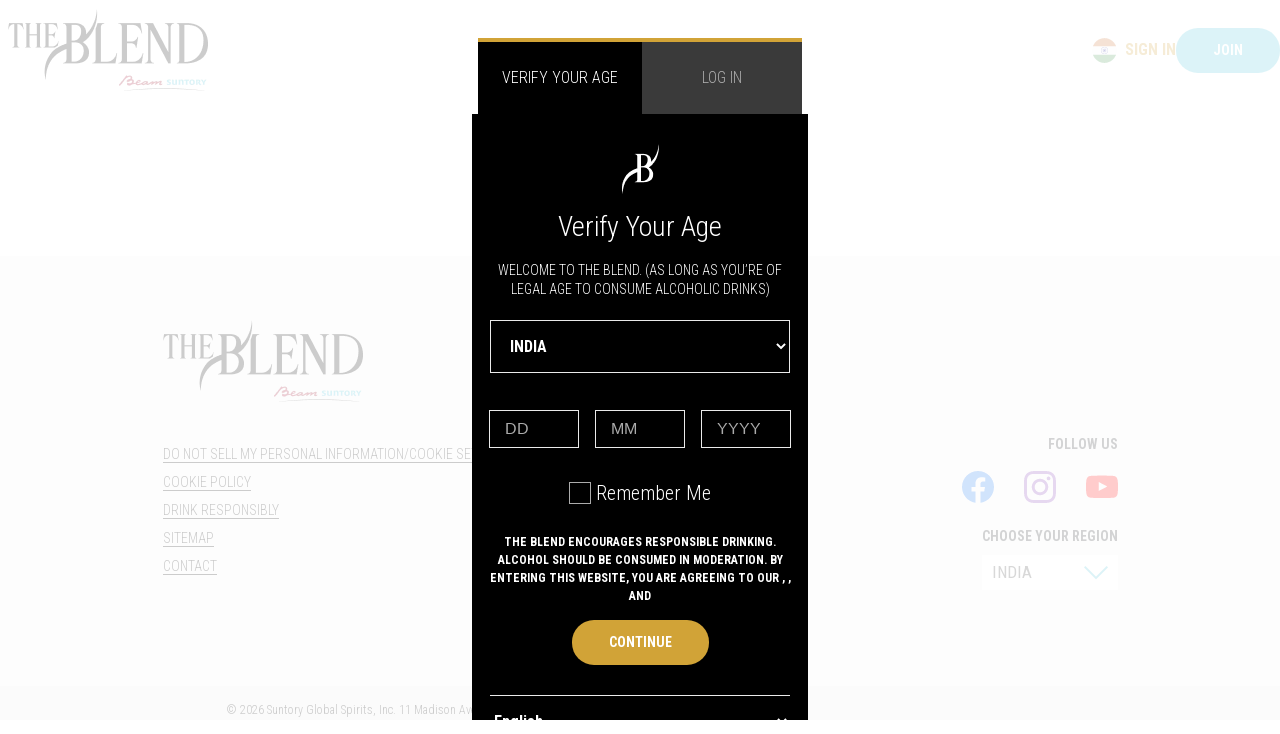

--- FILE ---
content_type: text/html; charset=utf-8
request_url: https://www.theblend.world/en-in/cocktails/cocktail-makers-mark-samthing-special
body_size: 9182
content:
<!DOCTYPE html><html lang="en-in"><head>
  <meta charset="utf-8">
  <title>The Blend: Your Hospitality Hub | Suntory Gobal Spirits</title>
  <base href="/">


  <meta property="og:site_name" content="The Blend">
  <meta property="og:url" content="https://www.theblend.world/">
  <meta property="og:title" content="The Blend: Your Hospitality Hub | Suntory Gobal Spirits">
  <meta property="og:description" content="The Blend by Suntory: Your hospitality hub for recipes, events, education, and global spirits.">
  <meta property="og:image" content="">
  <meta property="fb:app_id" content="2451888541760945">
  <meta property="twitter:card" content="summary">
  <meta name="viewport" content="width=device-width, initial-scale=1">

  <link rel="icon" type="image/x-icon" href="favicon.ico">
  <style type="text/css">@font-face{font-family:'Material Icons';font-style:normal;font-weight:400;src:url(https://fonts.gstatic.com/s/materialicons/v145/flUhRq6tzZclQEJ-Vdg-IuiaDsNcIhQ8tQ.woff2) format('woff2');}.material-icons{font-family:'Material Icons';font-weight:normal;font-style:normal;font-size:24px;line-height:1;letter-spacing:normal;text-transform:none;display:inline-block;white-space:nowrap;word-wrap:normal;direction:ltr;-webkit-font-feature-settings:'liga';-webkit-font-smoothing:antialiased;}</style>

  <link rel="preconnect" href="https://fonts.googleapis.com">
  <link rel="preconnect" href="https://fonts.gstatic.com" crossorigin="">
  <style type="text/css">@font-face{font-family:'Roboto Condensed';font-style:italic;font-weight:300;font-display:swap;src:url(https://fonts.gstatic.com/s/robotocondensed/v31/ieVj2ZhZI2eCN5jzbjEETS9weq8-19eLAgM9QPFUex17.woff2) format('woff2');unicode-range:U+0460-052F, U+1C80-1C8A, U+20B4, U+2DE0-2DFF, U+A640-A69F, U+FE2E-FE2F;}@font-face{font-family:'Roboto Condensed';font-style:italic;font-weight:300;font-display:swap;src:url(https://fonts.gstatic.com/s/robotocondensed/v31/ieVj2ZhZI2eCN5jzbjEETS9weq8-19eLCwM9QPFUex17.woff2) format('woff2');unicode-range:U+0301, U+0400-045F, U+0490-0491, U+04B0-04B1, U+2116;}@font-face{font-family:'Roboto Condensed';font-style:italic;font-weight:300;font-display:swap;src:url(https://fonts.gstatic.com/s/robotocondensed/v31/ieVj2ZhZI2eCN5jzbjEETS9weq8-19eLAwM9QPFUex17.woff2) format('woff2');unicode-range:U+1F00-1FFF;}@font-face{font-family:'Roboto Condensed';font-style:italic;font-weight:300;font-display:swap;src:url(https://fonts.gstatic.com/s/robotocondensed/v31/ieVj2ZhZI2eCN5jzbjEETS9weq8-19eLDAM9QPFUex17.woff2) format('woff2');unicode-range:U+0370-0377, U+037A-037F, U+0384-038A, U+038C, U+038E-03A1, U+03A3-03FF;}@font-face{font-family:'Roboto Condensed';font-style:italic;font-weight:300;font-display:swap;src:url(https://fonts.gstatic.com/s/robotocondensed/v31/ieVj2ZhZI2eCN5jzbjEETS9weq8-19eLAAM9QPFUex17.woff2) format('woff2');unicode-range:U+0102-0103, U+0110-0111, U+0128-0129, U+0168-0169, U+01A0-01A1, U+01AF-01B0, U+0300-0301, U+0303-0304, U+0308-0309, U+0323, U+0329, U+1EA0-1EF9, U+20AB;}@font-face{font-family:'Roboto Condensed';font-style:italic;font-weight:300;font-display:swap;src:url(https://fonts.gstatic.com/s/robotocondensed/v31/ieVj2ZhZI2eCN5jzbjEETS9weq8-19eLAQM9QPFUex17.woff2) format('woff2');unicode-range:U+0100-02BA, U+02BD-02C5, U+02C7-02CC, U+02CE-02D7, U+02DD-02FF, U+0304, U+0308, U+0329, U+1D00-1DBF, U+1E00-1E9F, U+1EF2-1EFF, U+2020, U+20A0-20AB, U+20AD-20C0, U+2113, U+2C60-2C7F, U+A720-A7FF;}@font-face{font-family:'Roboto Condensed';font-style:italic;font-weight:300;font-display:swap;src:url(https://fonts.gstatic.com/s/robotocondensed/v31/ieVj2ZhZI2eCN5jzbjEETS9weq8-19eLDwM9QPFUew.woff2) format('woff2');unicode-range:U+0000-00FF, U+0131, U+0152-0153, U+02BB-02BC, U+02C6, U+02DA, U+02DC, U+0304, U+0308, U+0329, U+2000-206F, U+20AC, U+2122, U+2191, U+2193, U+2212, U+2215, U+FEFF, U+FFFD;}@font-face{font-family:'Roboto Condensed';font-style:italic;font-weight:400;font-display:swap;src:url(https://fonts.gstatic.com/s/robotocondensed/v31/ieVj2ZhZI2eCN5jzbjEETS9weq8-19eLAgM9QPFUex17.woff2) format('woff2');unicode-range:U+0460-052F, U+1C80-1C8A, U+20B4, U+2DE0-2DFF, U+A640-A69F, U+FE2E-FE2F;}@font-face{font-family:'Roboto Condensed';font-style:italic;font-weight:400;font-display:swap;src:url(https://fonts.gstatic.com/s/robotocondensed/v31/ieVj2ZhZI2eCN5jzbjEETS9weq8-19eLCwM9QPFUex17.woff2) format('woff2');unicode-range:U+0301, U+0400-045F, U+0490-0491, U+04B0-04B1, U+2116;}@font-face{font-family:'Roboto Condensed';font-style:italic;font-weight:400;font-display:swap;src:url(https://fonts.gstatic.com/s/robotocondensed/v31/ieVj2ZhZI2eCN5jzbjEETS9weq8-19eLAwM9QPFUex17.woff2) format('woff2');unicode-range:U+1F00-1FFF;}@font-face{font-family:'Roboto Condensed';font-style:italic;font-weight:400;font-display:swap;src:url(https://fonts.gstatic.com/s/robotocondensed/v31/ieVj2ZhZI2eCN5jzbjEETS9weq8-19eLDAM9QPFUex17.woff2) format('woff2');unicode-range:U+0370-0377, U+037A-037F, U+0384-038A, U+038C, U+038E-03A1, U+03A3-03FF;}@font-face{font-family:'Roboto Condensed';font-style:italic;font-weight:400;font-display:swap;src:url(https://fonts.gstatic.com/s/robotocondensed/v31/ieVj2ZhZI2eCN5jzbjEETS9weq8-19eLAAM9QPFUex17.woff2) format('woff2');unicode-range:U+0102-0103, U+0110-0111, U+0128-0129, U+0168-0169, U+01A0-01A1, U+01AF-01B0, U+0300-0301, U+0303-0304, U+0308-0309, U+0323, U+0329, U+1EA0-1EF9, U+20AB;}@font-face{font-family:'Roboto Condensed';font-style:italic;font-weight:400;font-display:swap;src:url(https://fonts.gstatic.com/s/robotocondensed/v31/ieVj2ZhZI2eCN5jzbjEETS9weq8-19eLAQM9QPFUex17.woff2) format('woff2');unicode-range:U+0100-02BA, U+02BD-02C5, U+02C7-02CC, U+02CE-02D7, U+02DD-02FF, U+0304, U+0308, U+0329, U+1D00-1DBF, U+1E00-1E9F, U+1EF2-1EFF, U+2020, U+20A0-20AB, U+20AD-20C0, U+2113, U+2C60-2C7F, U+A720-A7FF;}@font-face{font-family:'Roboto Condensed';font-style:italic;font-weight:400;font-display:swap;src:url(https://fonts.gstatic.com/s/robotocondensed/v31/ieVj2ZhZI2eCN5jzbjEETS9weq8-19eLDwM9QPFUew.woff2) format('woff2');unicode-range:U+0000-00FF, U+0131, U+0152-0153, U+02BB-02BC, U+02C6, U+02DA, U+02DC, U+0304, U+0308, U+0329, U+2000-206F, U+20AC, U+2122, U+2191, U+2193, U+2212, U+2215, U+FEFF, U+FFFD;}@font-face{font-family:'Roboto Condensed';font-style:italic;font-weight:700;font-display:swap;src:url(https://fonts.gstatic.com/s/robotocondensed/v31/ieVj2ZhZI2eCN5jzbjEETS9weq8-19eLAgM9QPFUex17.woff2) format('woff2');unicode-range:U+0460-052F, U+1C80-1C8A, U+20B4, U+2DE0-2DFF, U+A640-A69F, U+FE2E-FE2F;}@font-face{font-family:'Roboto Condensed';font-style:italic;font-weight:700;font-display:swap;src:url(https://fonts.gstatic.com/s/robotocondensed/v31/ieVj2ZhZI2eCN5jzbjEETS9weq8-19eLCwM9QPFUex17.woff2) format('woff2');unicode-range:U+0301, U+0400-045F, U+0490-0491, U+04B0-04B1, U+2116;}@font-face{font-family:'Roboto Condensed';font-style:italic;font-weight:700;font-display:swap;src:url(https://fonts.gstatic.com/s/robotocondensed/v31/ieVj2ZhZI2eCN5jzbjEETS9weq8-19eLAwM9QPFUex17.woff2) format('woff2');unicode-range:U+1F00-1FFF;}@font-face{font-family:'Roboto Condensed';font-style:italic;font-weight:700;font-display:swap;src:url(https://fonts.gstatic.com/s/robotocondensed/v31/ieVj2ZhZI2eCN5jzbjEETS9weq8-19eLDAM9QPFUex17.woff2) format('woff2');unicode-range:U+0370-0377, U+037A-037F, U+0384-038A, U+038C, U+038E-03A1, U+03A3-03FF;}@font-face{font-family:'Roboto Condensed';font-style:italic;font-weight:700;font-display:swap;src:url(https://fonts.gstatic.com/s/robotocondensed/v31/ieVj2ZhZI2eCN5jzbjEETS9weq8-19eLAAM9QPFUex17.woff2) format('woff2');unicode-range:U+0102-0103, U+0110-0111, U+0128-0129, U+0168-0169, U+01A0-01A1, U+01AF-01B0, U+0300-0301, U+0303-0304, U+0308-0309, U+0323, U+0329, U+1EA0-1EF9, U+20AB;}@font-face{font-family:'Roboto Condensed';font-style:italic;font-weight:700;font-display:swap;src:url(https://fonts.gstatic.com/s/robotocondensed/v31/ieVj2ZhZI2eCN5jzbjEETS9weq8-19eLAQM9QPFUex17.woff2) format('woff2');unicode-range:U+0100-02BA, U+02BD-02C5, U+02C7-02CC, U+02CE-02D7, U+02DD-02FF, U+0304, U+0308, U+0329, U+1D00-1DBF, U+1E00-1E9F, U+1EF2-1EFF, U+2020, U+20A0-20AB, U+20AD-20C0, U+2113, U+2C60-2C7F, U+A720-A7FF;}@font-face{font-family:'Roboto Condensed';font-style:italic;font-weight:700;font-display:swap;src:url(https://fonts.gstatic.com/s/robotocondensed/v31/ieVj2ZhZI2eCN5jzbjEETS9weq8-19eLDwM9QPFUew.woff2) format('woff2');unicode-range:U+0000-00FF, U+0131, U+0152-0153, U+02BB-02BC, U+02C6, U+02DA, U+02DC, U+0304, U+0308, U+0329, U+2000-206F, U+20AC, U+2122, U+2191, U+2193, U+2212, U+2215, U+FEFF, U+FFFD;}@font-face{font-family:'Roboto Condensed';font-style:normal;font-weight:300;font-display:swap;src:url(https://fonts.gstatic.com/s/robotocondensed/v31/ieVl2ZhZI2eCN5jzbjEETS9weq8-19-7DQk6YvNkeg.woff2) format('woff2');unicode-range:U+0460-052F, U+1C80-1C8A, U+20B4, U+2DE0-2DFF, U+A640-A69F, U+FE2E-FE2F;}@font-face{font-family:'Roboto Condensed';font-style:normal;font-weight:300;font-display:swap;src:url(https://fonts.gstatic.com/s/robotocondensed/v31/ieVl2ZhZI2eCN5jzbjEETS9weq8-19a7DQk6YvNkeg.woff2) format('woff2');unicode-range:U+0301, U+0400-045F, U+0490-0491, U+04B0-04B1, U+2116;}@font-face{font-family:'Roboto Condensed';font-style:normal;font-weight:300;font-display:swap;src:url(https://fonts.gstatic.com/s/robotocondensed/v31/ieVl2ZhZI2eCN5jzbjEETS9weq8-1967DQk6YvNkeg.woff2) format('woff2');unicode-range:U+1F00-1FFF;}@font-face{font-family:'Roboto Condensed';font-style:normal;font-weight:300;font-display:swap;src:url(https://fonts.gstatic.com/s/robotocondensed/v31/ieVl2ZhZI2eCN5jzbjEETS9weq8-19G7DQk6YvNkeg.woff2) format('woff2');unicode-range:U+0370-0377, U+037A-037F, U+0384-038A, U+038C, U+038E-03A1, U+03A3-03FF;}@font-face{font-family:'Roboto Condensed';font-style:normal;font-weight:300;font-display:swap;src:url(https://fonts.gstatic.com/s/robotocondensed/v31/ieVl2ZhZI2eCN5jzbjEETS9weq8-1927DQk6YvNkeg.woff2) format('woff2');unicode-range:U+0102-0103, U+0110-0111, U+0128-0129, U+0168-0169, U+01A0-01A1, U+01AF-01B0, U+0300-0301, U+0303-0304, U+0308-0309, U+0323, U+0329, U+1EA0-1EF9, U+20AB;}@font-face{font-family:'Roboto Condensed';font-style:normal;font-weight:300;font-display:swap;src:url(https://fonts.gstatic.com/s/robotocondensed/v31/ieVl2ZhZI2eCN5jzbjEETS9weq8-19y7DQk6YvNkeg.woff2) format('woff2');unicode-range:U+0100-02BA, U+02BD-02C5, U+02C7-02CC, U+02CE-02D7, U+02DD-02FF, U+0304, U+0308, U+0329, U+1D00-1DBF, U+1E00-1E9F, U+1EF2-1EFF, U+2020, U+20A0-20AB, U+20AD-20C0, U+2113, U+2C60-2C7F, U+A720-A7FF;}@font-face{font-family:'Roboto Condensed';font-style:normal;font-weight:300;font-display:swap;src:url(https://fonts.gstatic.com/s/robotocondensed/v31/ieVl2ZhZI2eCN5jzbjEETS9weq8-19K7DQk6YvM.woff2) format('woff2');unicode-range:U+0000-00FF, U+0131, U+0152-0153, U+02BB-02BC, U+02C6, U+02DA, U+02DC, U+0304, U+0308, U+0329, U+2000-206F, U+20AC, U+2122, U+2191, U+2193, U+2212, U+2215, U+FEFF, U+FFFD;}@font-face{font-family:'Roboto Condensed';font-style:normal;font-weight:400;font-display:swap;src:url(https://fonts.gstatic.com/s/robotocondensed/v31/ieVl2ZhZI2eCN5jzbjEETS9weq8-19-7DQk6YvNkeg.woff2) format('woff2');unicode-range:U+0460-052F, U+1C80-1C8A, U+20B4, U+2DE0-2DFF, U+A640-A69F, U+FE2E-FE2F;}@font-face{font-family:'Roboto Condensed';font-style:normal;font-weight:400;font-display:swap;src:url(https://fonts.gstatic.com/s/robotocondensed/v31/ieVl2ZhZI2eCN5jzbjEETS9weq8-19a7DQk6YvNkeg.woff2) format('woff2');unicode-range:U+0301, U+0400-045F, U+0490-0491, U+04B0-04B1, U+2116;}@font-face{font-family:'Roboto Condensed';font-style:normal;font-weight:400;font-display:swap;src:url(https://fonts.gstatic.com/s/robotocondensed/v31/ieVl2ZhZI2eCN5jzbjEETS9weq8-1967DQk6YvNkeg.woff2) format('woff2');unicode-range:U+1F00-1FFF;}@font-face{font-family:'Roboto Condensed';font-style:normal;font-weight:400;font-display:swap;src:url(https://fonts.gstatic.com/s/robotocondensed/v31/ieVl2ZhZI2eCN5jzbjEETS9weq8-19G7DQk6YvNkeg.woff2) format('woff2');unicode-range:U+0370-0377, U+037A-037F, U+0384-038A, U+038C, U+038E-03A1, U+03A3-03FF;}@font-face{font-family:'Roboto Condensed';font-style:normal;font-weight:400;font-display:swap;src:url(https://fonts.gstatic.com/s/robotocondensed/v31/ieVl2ZhZI2eCN5jzbjEETS9weq8-1927DQk6YvNkeg.woff2) format('woff2');unicode-range:U+0102-0103, U+0110-0111, U+0128-0129, U+0168-0169, U+01A0-01A1, U+01AF-01B0, U+0300-0301, U+0303-0304, U+0308-0309, U+0323, U+0329, U+1EA0-1EF9, U+20AB;}@font-face{font-family:'Roboto Condensed';font-style:normal;font-weight:400;font-display:swap;src:url(https://fonts.gstatic.com/s/robotocondensed/v31/ieVl2ZhZI2eCN5jzbjEETS9weq8-19y7DQk6YvNkeg.woff2) format('woff2');unicode-range:U+0100-02BA, U+02BD-02C5, U+02C7-02CC, U+02CE-02D7, U+02DD-02FF, U+0304, U+0308, U+0329, U+1D00-1DBF, U+1E00-1E9F, U+1EF2-1EFF, U+2020, U+20A0-20AB, U+20AD-20C0, U+2113, U+2C60-2C7F, U+A720-A7FF;}@font-face{font-family:'Roboto Condensed';font-style:normal;font-weight:400;font-display:swap;src:url(https://fonts.gstatic.com/s/robotocondensed/v31/ieVl2ZhZI2eCN5jzbjEETS9weq8-19K7DQk6YvM.woff2) format('woff2');unicode-range:U+0000-00FF, U+0131, U+0152-0153, U+02BB-02BC, U+02C6, U+02DA, U+02DC, U+0304, U+0308, U+0329, U+2000-206F, U+20AC, U+2122, U+2191, U+2193, U+2212, U+2215, U+FEFF, U+FFFD;}@font-face{font-family:'Roboto Condensed';font-style:normal;font-weight:700;font-display:swap;src:url(https://fonts.gstatic.com/s/robotocondensed/v31/ieVl2ZhZI2eCN5jzbjEETS9weq8-19-7DQk6YvNkeg.woff2) format('woff2');unicode-range:U+0460-052F, U+1C80-1C8A, U+20B4, U+2DE0-2DFF, U+A640-A69F, U+FE2E-FE2F;}@font-face{font-family:'Roboto Condensed';font-style:normal;font-weight:700;font-display:swap;src:url(https://fonts.gstatic.com/s/robotocondensed/v31/ieVl2ZhZI2eCN5jzbjEETS9weq8-19a7DQk6YvNkeg.woff2) format('woff2');unicode-range:U+0301, U+0400-045F, U+0490-0491, U+04B0-04B1, U+2116;}@font-face{font-family:'Roboto Condensed';font-style:normal;font-weight:700;font-display:swap;src:url(https://fonts.gstatic.com/s/robotocondensed/v31/ieVl2ZhZI2eCN5jzbjEETS9weq8-1967DQk6YvNkeg.woff2) format('woff2');unicode-range:U+1F00-1FFF;}@font-face{font-family:'Roboto Condensed';font-style:normal;font-weight:700;font-display:swap;src:url(https://fonts.gstatic.com/s/robotocondensed/v31/ieVl2ZhZI2eCN5jzbjEETS9weq8-19G7DQk6YvNkeg.woff2) format('woff2');unicode-range:U+0370-0377, U+037A-037F, U+0384-038A, U+038C, U+038E-03A1, U+03A3-03FF;}@font-face{font-family:'Roboto Condensed';font-style:normal;font-weight:700;font-display:swap;src:url(https://fonts.gstatic.com/s/robotocondensed/v31/ieVl2ZhZI2eCN5jzbjEETS9weq8-1927DQk6YvNkeg.woff2) format('woff2');unicode-range:U+0102-0103, U+0110-0111, U+0128-0129, U+0168-0169, U+01A0-01A1, U+01AF-01B0, U+0300-0301, U+0303-0304, U+0308-0309, U+0323, U+0329, U+1EA0-1EF9, U+20AB;}@font-face{font-family:'Roboto Condensed';font-style:normal;font-weight:700;font-display:swap;src:url(https://fonts.gstatic.com/s/robotocondensed/v31/ieVl2ZhZI2eCN5jzbjEETS9weq8-19y7DQk6YvNkeg.woff2) format('woff2');unicode-range:U+0100-02BA, U+02BD-02C5, U+02C7-02CC, U+02CE-02D7, U+02DD-02FF, U+0304, U+0308, U+0329, U+1D00-1DBF, U+1E00-1E9F, U+1EF2-1EFF, U+2020, U+20A0-20AB, U+20AD-20C0, U+2113, U+2C60-2C7F, U+A720-A7FF;}@font-face{font-family:'Roboto Condensed';font-style:normal;font-weight:700;font-display:swap;src:url(https://fonts.gstatic.com/s/robotocondensed/v31/ieVl2ZhZI2eCN5jzbjEETS9weq8-19K7DQk6YvM.woff2) format('woff2');unicode-range:U+0000-00FF, U+0131, U+0152-0153, U+02BB-02BC, U+02C6, U+02DA, U+02DC, U+0304, U+0308, U+0329, U+2000-206F, U+20AC, U+2122, U+2191, U+2193, U+2212, U+2215, U+FEFF, U+FFFD;}</style>
<style>body{overflow-x:hidden}@charset "UTF-8";:root{--blue:#007bff;--indigo:#6610f2;--purple:#6f42c1;--pink:#e83e8c;--red:#dc3545;--orange:#fd7e14;--yellow:#ffc107;--green:#28a745;--teal:#20c997;--cyan:#17a2b8;--white:#fff;--gray:#6c757d;--gray-dark:#343a40;--gold:#d1a337;--light-blue:#4fc6db;--negative:#fc3c47;--warning:#ffac07;--positive:#2cbb76;--gradient:linear-gradient(0deg, rgba(0, 0, 0, 0) 0%, #000000 100%);--suntory-blue:#5EC2DB;--primary:#007bff;--secondary:#6c757d;--success:#28a745;--info:#17a2b8;--warning:#ffc107;--danger:#dc3545;--light:#f8f9fa;--dark:#343a40;--breakpoint-xs:0;--breakpoint-sm:669px;--breakpoint-md:1019px;--breakpoint-lg:1439px;--breakpoint-xl:1809px;--font-family-sans-serif:-apple-system, BlinkMacSystemFont, "Segoe UI", Roboto, "Helvetica Neue", Arial, "Noto Sans", sans-serif, "Apple Color Emoji", "Segoe UI Emoji", "Segoe UI Symbol", "Noto Color Emoji";--font-family-monospace:SFMono-Regular, Menlo, Monaco, Consolas, "Liberation Mono", "Courier New", monospace}*,*:before,*:after{box-sizing:border-box}html{font-family:sans-serif;line-height:1.15;-webkit-text-size-adjust:100%;-webkit-tap-highlight-color:rgba(0,0,0,0)}body{margin:0;font-family:-apple-system,BlinkMacSystemFont,Segoe UI,Roboto,Helvetica Neue,Arial,Noto Sans,sans-serif,"Apple Color Emoji","Segoe UI Emoji",Segoe UI Symbol,"Noto Color Emoji";font-size:1rem;font-weight:400;line-height:1.5;color:#212529;text-align:left;background-color:#fff}@media print{*,*:before,*:after{text-shadow:none!important;box-shadow:none!important}@page{size:a3}body{min-width:1439px!important}}</style><style>.cdk-visually-hidden{border:0;clip:rect(0 0 0 0);height:1px;margin:-1px;overflow:hidden;padding:0;position:absolute;width:1px;white-space:nowrap;outline:0;-webkit-appearance:none;-moz-appearance:none}a:hover{text-decoration:none}body{overflow-x:hidden}@charset "UTF-8";.tb_surface{padding:4rem 0;width:100%}.tb_surface--light-gray{background-color:#f8f8f8}.tb_surface--gray{background-color:#eaeaea}.row:not(.no-gutters)>[class*=col-]{padding-right:8px;padding-left:8px}@media (min-width: 669px){.row:not(.no-gutters)>[class*=col-]{padding-right:8px;padding-left:8px}}@media (min-width: 1019px){.row:not(.no-gutters)>[class*=col-]{padding-right:8px;padding-left:8px}}@media (min-width: 1439px){.row:not(.no-gutters)>[class*=col-]{padding-right:16px;padding-left:16px}}@media (min-width: 1809px){.row:not(.no-gutters)>[class*=col-]{padding-right:16px;padding-left:16px}}.container{padding-right:8px;padding-left:8px}@media (min-width: 669px){.container{padding-right:8px;padding-left:8px}}@media (min-width: 1019px){.container{padding-right:12px;padding-left:12px}}@media (min-width: 1439px){.container{padding-right:20px;padding-left:20px}}@media (min-width: 1809px){.container{padding-right:32px;padding-left:32px}}:root{--blue:#007bff;--indigo:#6610f2;--purple:#6f42c1;--pink:#e83e8c;--red:#dc3545;--orange:#fd7e14;--yellow:#ffc107;--green:#28a745;--teal:#20c997;--cyan:#17a2b8;--white:#fff;--gray:#6c757d;--gray-dark:#343a40;--gold:#d1a337;--light-blue:#4fc6db;--negative:#fc3c47;--warning:#ffac07;--positive:#2cbb76;--gradient:linear-gradient(0deg, rgba(0, 0, 0, 0) 0%, #000000 100%);--suntory-blue:#5EC2DB;--primary:#007bff;--secondary:#6c757d;--success:#28a745;--info:#17a2b8;--warning:#ffc107;--danger:#dc3545;--light:#f8f9fa;--dark:#343a40;--breakpoint-xs:0;--breakpoint-sm:669px;--breakpoint-md:1019px;--breakpoint-lg:1439px;--breakpoint-xl:1809px;--font-family-sans-serif:-apple-system, BlinkMacSystemFont, "Segoe UI", Roboto, "Helvetica Neue", Arial, "Noto Sans", sans-serif, "Apple Color Emoji", "Segoe UI Emoji", "Segoe UI Symbol", "Noto Color Emoji";--font-family-monospace:SFMono-Regular, Menlo, Monaco, Consolas, "Liberation Mono", "Courier New", monospace}*,*:before,*:after{box-sizing:border-box}html{font-family:sans-serif;line-height:1.15;-webkit-text-size-adjust:100%;-webkit-tap-highlight-color:rgba(0,0,0,0)}main{display:block}body{margin:0;font-family:-apple-system,BlinkMacSystemFont,Segoe UI,Roboto,Helvetica Neue,Arial,Noto Sans,sans-serif,"Apple Color Emoji","Segoe UI Emoji",Segoe UI Symbol,"Noto Color Emoji";font-size:1rem;font-weight:400;line-height:1.5;color:#212529;text-align:left;background-color:#fff}p{margin-top:0;margin-bottom:1rem}ul{margin-top:0;margin-bottom:1rem}a{color:#007bff;text-decoration:none;background-color:transparent}a:hover{color:#0056b3;text-decoration:underline}img{vertical-align:middle;border-style:none}.container{width:100%;padding-right:0;padding-left:0;margin-right:auto;margin-left:auto}@media (min-width: 669px){.container{max-width:637px}}@media (min-width: 1019px){.container{max-width:971px}}@media (min-width: 1439px){.container{max-width:1359px}}@media (min-width: 1809px){.container{max-width:1682px}}@media (min-width: 669px){.container{max-width:637px}}@media (min-width: 1019px){.container{max-width:971px}}@media (min-width: 1439px){.container{max-width:1359px}}@media (min-width: 1809px){.container{max-width:1682px}}.row{display:flex;flex-wrap:wrap;margin-right:0;margin-left:0}.col-12{position:relative;width:100%;padding-right:0;padding-left:0}.col-12{flex:0 0 100%;max-width:100%}@media print{*,*:before,*:after{text-shadow:none!important;box-shadow:none!important}a:not(.btn){text-decoration:underline}img{page-break-inside:avoid}p{orphans:3;widows:3}@page{size:a3}body,.container{min-width:1439px!important}}p{font-size:1rem;font-family:Roboto Condensed,sans-serif;font-weight:300;line-height:1.375;color:#000}@media screen and (min-width: 670px){p{font-size:1.25rem}}</style><link rel="stylesheet" href="styles.fd10d43aef852c3d.css" media="print" onload="this.media='all'"><noscript><link rel="stylesheet" href="styles.fd10d43aef852c3d.css"></noscript><script id="site-name-schema" type="application/ld+json">{"@context":"https://schema.org","@type":"WebSite","name":"The Blend","url":"https://www.theblend.world","description":"The Blend by Suntory: Your hospitality hub for recipes, events, education, and global spirits."}</script><link rel="canonical" href="https://www.theblend.world/"><meta name="description" content="The Blend by Suntory: Your hospitality hub for recipes, events, education, and global spirits."><style ng-transition="my-app">header[_ngcontent-sc58]{height:100px;display:flex;justify-content:space-between;align-items:center;width:100%;position:relative;position:fixed;z-index:999;background-color:#fff;flex-wrap:wrap}@media screen and (max-width: 1210px){header[_ngcontent-sc58]{min-height:100px;height:auto}}header[_ngcontent-sc58]   .hamburger[_ngcontent-sc58]{z-index:1000;display:none}header[_ngcontent-sc58]   .hamburger[_ngcontent-sc58]   #menu_checkbox[_ngcontent-sc58]{display:none}header[_ngcontent-sc58]   .hamburger[_ngcontent-sc58]   label[_ngcontent-sc58]{display:block;width:30px;height:30px;cursor:pointer;margin-bottom:0}header[_ngcontent-sc58]   .hamburger[_ngcontent-sc58]   label[_ngcontent-sc58]   div[_ngcontent-sc58]{position:relative;top:0;height:3px;background-color:#000;margin-bottom:6px;transition:.3s ease transform,.3s ease top,.3s ease width,.3s ease right;border-radius:2px}header[_ngcontent-sc58]   .hamburger[_ngcontent-sc58]   label[_ngcontent-sc58]   div[_ngcontent-sc58]:first-child{transform-origin:0}header[_ngcontent-sc58]   .hamburger[_ngcontent-sc58]   label[_ngcontent-sc58]   div[_ngcontent-sc58]:last-child{margin-bottom:0;transform-origin:30px}header[_ngcontent-sc58]   .hamburger[_ngcontent-sc58]   label[_ngcontent-sc58]   div[_ngcontent-sc58]:nth-child(2){right:0;width:30px}header[_ngcontent-sc58]   .hamburger[_ngcontent-sc58]   #menu_checkbox[_ngcontent-sc58]:checked + label[_ngcontent-sc58]:before{background-color:#4caf50}header[_ngcontent-sc58]   .hamburger[_ngcontent-sc58]   #menu_checkbox[_ngcontent-sc58]:checked + label[_ngcontent-sc58]   div[_ngcontent-sc58]:first-child{top:-6px;transform:rotate(45deg)}header[_ngcontent-sc58]   .hamburger[_ngcontent-sc58]   #menu_checkbox[_ngcontent-sc58]:checked + label[_ngcontent-sc58]   div[_ngcontent-sc58]:last-child{top:6px;transform:rotate(45deg);width:28px}header[_ngcontent-sc58]   .hamburger[_ngcontent-sc58]   #menu_checkbox[_ngcontent-sc58]:checked + label[_ngcontent-sc58]   div[_ngcontent-sc58]:nth-child(2){width:38px;top:-1px;right:6px;transform:rotate(-45deg)}@media screen and (max-width: 1210px){header[_ngcontent-sc58]   .hamburger[_ngcontent-sc58]{display:block}}header[_ngcontent-sc58]   .tb_header__logo[_ngcontent-sc58]{padding:.5rem;display:flex;align-items:center;order:1;z-index:1;background-color:#fff}header[_ngcontent-sc58]   .tb_header__logo[_ngcontent-sc58]:hover{cursor:pointer}header[_ngcontent-sc58]   .tb_header__links[_ngcontent-sc58]{order:2;height:100%;display:flex;flex:1;justify-content:center;padding:0 .5rem;transition:all .2s ease-in-out;opacity:1}header[_ngcontent-sc58]   .tb_header__links[_ngcontent-sc58]   ul[_ngcontent-sc58], header[_ngcontent-sc58]   .tb_header__links[_ngcontent-sc58]   .tb_nav__menu[_ngcontent-sc58]{display:flex;justify-content:center;align-items:center;list-style:none;margin-bottom:0;height:100%;padding-left:0}@media screen and (max-width: 1210px){header[_ngcontent-sc58]   .tb_header__links[_ngcontent-sc58]   ul[_ngcontent-sc58], header[_ngcontent-sc58]   .tb_header__links[_ngcontent-sc58]   .tb_nav__menu[_ngcontent-sc58]{min-width:90vw;flex-direction:column;align-items:flex-start}}header[_ngcontent-sc58]   .tb_header__links[_ngcontent-sc58]   ul[_ngcontent-sc58]   li[_ngcontent-sc58], header[_ngcontent-sc58]   .tb_header__links[_ngcontent-sc58]   .tb_nav__menu[_ngcontent-sc58]   li[_ngcontent-sc58]{display:flex;align-items:center;height:100%}@media screen and (max-width: 1210px){header[_ngcontent-sc58]   .tb_header__links[_ngcontent-sc58]   ul[_ngcontent-sc58]   li[_ngcontent-sc58], header[_ngcontent-sc58]   .tb_header__links[_ngcontent-sc58]   .tb_nav__menu[_ngcontent-sc58]   li[_ngcontent-sc58]{align-items:flex-start;flex-direction:column;width:100%;position:relative}}header[_ngcontent-sc58]   .tb_header__links[_ngcontent-sc58]   ul[_ngcontent-sc58]   li[_ngcontent-sc58]:hover, header[_ngcontent-sc58]   .tb_header__links[_ngcontent-sc58]   .tb_nav__menu[_ngcontent-sc58]   li[_ngcontent-sc58]:hover{cursor:pointer}header[_ngcontent-sc58]   .tb_header__links[_ngcontent-sc58]   ul[_ngcontent-sc58]   li[_ngcontent-sc58]:hover   a[_ngcontent-sc58], header[_ngcontent-sc58]   .tb_header__links[_ngcontent-sc58]   .tb_nav__menu[_ngcontent-sc58]   li[_ngcontent-sc58]:hover   a[_ngcontent-sc58]{color:#d1a337}header[_ngcontent-sc58]   .tb_header__links[_ngcontent-sc58]   ul[_ngcontent-sc58]   li[_ngcontent-sc58]:hover   .tb_nav__submenu[_ngcontent-sc58], header[_ngcontent-sc58]   .tb_header__links[_ngcontent-sc58]   .tb_nav__menu[_ngcontent-sc58]   li[_ngcontent-sc58]:hover   .tb_nav__submenu[_ngcontent-sc58]{display:block;cursor:auto}@media screen and (max-width: 1210px){header[_ngcontent-sc58]   .tb_header__links[_ngcontent-sc58]   ul[_ngcontent-sc58]   li[_ngcontent-sc58]:hover   .tb_nav__submenu[_ngcontent-sc58], header[_ngcontent-sc58]   .tb_header__links[_ngcontent-sc58]   .tb_nav__menu[_ngcontent-sc58]   li[_ngcontent-sc58]:hover   .tb_nav__submenu[_ngcontent-sc58]{display:none}}header[_ngcontent-sc58]   .tb_header__links[_ngcontent-sc58]   ul[_ngcontent-sc58]   li.hasChild[_ngcontent-sc58]:after, header[_ngcontent-sc58]   .tb_header__links[_ngcontent-sc58]   .tb_nav__menu[_ngcontent-sc58]   li.hasChild[_ngcontent-sc58]:after{content:"";width:0;height:0;border-left:5px solid transparent;border-right:5px solid transparent;border-top:5px solid #d1a337}@media screen and (max-width: 1210px){header[_ngcontent-sc58]   .tb_header__links[_ngcontent-sc58]   ul[_ngcontent-sc58]   li.hasChild[_ngcontent-sc58]:after, header[_ngcontent-sc58]   .tb_header__links[_ngcontent-sc58]   .tb_nav__menu[_ngcontent-sc58]   li.hasChild[_ngcontent-sc58]:after{border:none}}@media screen and (max-width: 1210px){header[_ngcontent-sc58]   .tb_header__links[_ngcontent-sc58]   ul[_ngcontent-sc58]   li.expanded[_ngcontent-sc58]   .tb_nav__submenu[_ngcontent-sc58], header[_ngcontent-sc58]   .tb_header__links[_ngcontent-sc58]   .tb_nav__menu[_ngcontent-sc58]   li.expanded[_ngcontent-sc58]   .tb_nav__submenu[_ngcontent-sc58]{display:block}header[_ngcontent-sc58]   .tb_header__links[_ngcontent-sc58]   ul[_ngcontent-sc58]   li.expanded[_ngcontent-sc58]   .submenu_arrow[_ngcontent-sc58], header[_ngcontent-sc58]   .tb_header__links[_ngcontent-sc58]   .tb_nav__menu[_ngcontent-sc58]   li.expanded[_ngcontent-sc58]   .submenu_arrow[_ngcontent-sc58]{transform:rotate(180deg)}}header[_ngcontent-sc58]   .tb_header__links[_ngcontent-sc58]   ul[_ngcontent-sc58]   li[_ngcontent-sc58]   a[_ngcontent-sc58], header[_ngcontent-sc58]   .tb_header__links[_ngcontent-sc58]   .tb_nav__menu[_ngcontent-sc58]   li[_ngcontent-sc58]   a[_ngcontent-sc58]{text-decoration:none;padding:0 .5rem;font-family:Roboto Condensed,sans-serif;font-size:1.15rem;color:#000;font-weight:700;transition:color .2s ease-in-out}header[_ngcontent-sc58]   .tb_header__links[_ngcontent-sc58]   ul[_ngcontent-sc58]   li[_ngcontent-sc58]   a[_ngcontent-sc58]:hover, header[_ngcontent-sc58]   .tb_header__links[_ngcontent-sc58]   .tb_nav__menu[_ngcontent-sc58]   li[_ngcontent-sc58]   a[_ngcontent-sc58]:hover{color:#d1a337}@media screen and (max-width: 1280px){header[_ngcontent-sc58]   .tb_header__links[_ngcontent-sc58]   ul[_ngcontent-sc58]   li[_ngcontent-sc58]   a[_ngcontent-sc58], header[_ngcontent-sc58]   .tb_header__links[_ngcontent-sc58]   .tb_nav__menu[_ngcontent-sc58]   li[_ngcontent-sc58]   a[_ngcontent-sc58]{font-size:1rem}}@media screen and (max-width: 1210px){header[_ngcontent-sc58]   .tb_header__links[_ngcontent-sc58]   ul[_ngcontent-sc58]   li[_ngcontent-sc58]   a[_ngcontent-sc58], header[_ngcontent-sc58]   .tb_header__links[_ngcontent-sc58]   .tb_nav__menu[_ngcontent-sc58]   li[_ngcontent-sc58]   a[_ngcontent-sc58]{padding:.5rem}}header[_ngcontent-sc58]   .tb_header__links[_ngcontent-sc58]   ul[_ngcontent-sc58]   li[_ngcontent-sc58]   .submenu_arrow[_ngcontent-sc58], header[_ngcontent-sc58]   .tb_header__links[_ngcontent-sc58]   .tb_nav__menu[_ngcontent-sc58]   li[_ngcontent-sc58]   .submenu_arrow[_ngcontent-sc58]{display:none;width:40px;height:40px;position:absolute;right:0;top:0;padding:8px;transition:all .2s ease-in-out}@media screen and (max-width: 1210px){header[_ngcontent-sc58]   .tb_header__links[_ngcontent-sc58]   ul[_ngcontent-sc58]   li[_ngcontent-sc58]   .submenu_arrow[_ngcontent-sc58], header[_ngcontent-sc58]   .tb_header__links[_ngcontent-sc58]   .tb_nav__menu[_ngcontent-sc58]   li[_ngcontent-sc58]   .submenu_arrow[_ngcontent-sc58]{display:block}}header[_ngcontent-sc58]   .tb_header__links[_ngcontent-sc58]   ul[_ngcontent-sc58]   li[_ngcontent-sc58]   .tb_nav__submenu[_ngcontent-sc58], header[_ngcontent-sc58]   .tb_header__links[_ngcontent-sc58]   .tb_nav__menu[_ngcontent-sc58]   li[_ngcontent-sc58]   .tb_nav__submenu[_ngcontent-sc58]{display:none;position:absolute;bottom:-460px;left:0;border:20px;background-color:#fff;width:100%;height:460px;padding:0 2rem}@media screen and (max-width: 1210px){header[_ngcontent-sc58]   .tb_header__links[_ngcontent-sc58]   ul[_ngcontent-sc58]   li[_ngcontent-sc58]   .tb_nav__submenu[_ngcontent-sc58], header[_ngcontent-sc58]   .tb_header__links[_ngcontent-sc58]   .tb_nav__menu[_ngcontent-sc58]   li[_ngcontent-sc58]   .tb_nav__submenu[_ngcontent-sc58]{position:relative;height:auto;background-color:#fff;width:auto;bottom:unset;padding:0}}@media screen and (max-width: 1210px){header[_ngcontent-sc58]   .tb_header__links[_ngcontent-sc58]   ul[_ngcontent-sc58]   li[_ngcontent-sc58]   .tb_nav__submenu[_ngcontent-sc58], header[_ngcontent-sc58]   .tb_header__links[_ngcontent-sc58]   .tb_nav__menu[_ngcontent-sc58]   li[_ngcontent-sc58]   .tb_nav__submenu[_ngcontent-sc58]{width:100%}}header[_ngcontent-sc58]   .tb_header__links[_ngcontent-sc58]   ul[_ngcontent-sc58]   li[_ngcontent-sc58]   .tb_nav__submenu[_ngcontent-sc58]   a[_ngcontent-sc58], header[_ngcontent-sc58]   .tb_header__links[_ngcontent-sc58]   .tb_nav__menu[_ngcontent-sc58]   li[_ngcontent-sc58]   .tb_nav__submenu[_ngcontent-sc58]   a[_ngcontent-sc58]{color:#000;border-bottom:1px solid black;font-size:1.5rem;padding:1rem}@media screen and (max-width: 1210px){header[_ngcontent-sc58]   .tb_header__links[_ngcontent-sc58]   ul[_ngcontent-sc58]   li[_ngcontent-sc58]   .tb_nav__submenu[_ngcontent-sc58]   a[_ngcontent-sc58], header[_ngcontent-sc58]   .tb_header__links[_ngcontent-sc58]   .tb_nav__menu[_ngcontent-sc58]   li[_ngcontent-sc58]   .tb_nav__submenu[_ngcontent-sc58]   a[_ngcontent-sc58]{font-size:1rem;padding:.5rem;border-bottom:none;margin-left:1rem}}header[_ngcontent-sc58]   .tb_header__links[_ngcontent-sc58]   ul[_ngcontent-sc58]   li[_ngcontent-sc58]   .tb_nav__submenu[_ngcontent-sc58]   a[_ngcontent-sc58]:hover, header[_ngcontent-sc58]   .tb_header__links[_ngcontent-sc58]   .tb_nav__menu[_ngcontent-sc58]   li[_ngcontent-sc58]   .tb_nav__submenu[_ngcontent-sc58]   a[_ngcontent-sc58]:hover{color:#d1a337}header[_ngcontent-sc58]   .tb_header__links[_ngcontent-sc58]   ul[_ngcontent-sc58]   li[_ngcontent-sc58]   .tb_nav__submenu[_ngcontent-sc58]   .submenu[_ngcontent-sc58], header[_ngcontent-sc58]   .tb_header__links[_ngcontent-sc58]   .tb_nav__menu[_ngcontent-sc58]   li[_ngcontent-sc58]   .tb_nav__submenu[_ngcontent-sc58]   .submenu[_ngcontent-sc58]{display:flex;justify-content:space-evenly}@media screen and (max-width: 1210px){header[_ngcontent-sc58]   .tb_header__links[_ngcontent-sc58]   ul[_ngcontent-sc58]   li[_ngcontent-sc58]   .tb_nav__submenu[_ngcontent-sc58]   .submenu[_ngcontent-sc58], header[_ngcontent-sc58]   .tb_header__links[_ngcontent-sc58]   .tb_nav__menu[_ngcontent-sc58]   li[_ngcontent-sc58]   .tb_nav__submenu[_ngcontent-sc58]   .submenu[_ngcontent-sc58]{display:flex;flex-direction:column}}header[_ngcontent-sc58]   .tb_header__links[_ngcontent-sc58]   ul[_ngcontent-sc58]   li[_ngcontent-sc58]   .tb_nav__submenu[_ngcontent-sc58]   .submenu[_ngcontent-sc58]   .link-container[_ngcontent-sc58], header[_ngcontent-sc58]   .tb_header__links[_ngcontent-sc58]   ul[_ngcontent-sc58]   li[_ngcontent-sc58]   .tb_nav__submenu[_ngcontent-sc58]   .submenu[_ngcontent-sc58]   .content-container[_ngcontent-sc58], header[_ngcontent-sc58]   .tb_header__links[_ngcontent-sc58]   .tb_nav__menu[_ngcontent-sc58]   li[_ngcontent-sc58]   .tb_nav__submenu[_ngcontent-sc58]   .submenu[_ngcontent-sc58]   .link-container[_ngcontent-sc58], header[_ngcontent-sc58]   .tb_header__links[_ngcontent-sc58]   .tb_nav__menu[_ngcontent-sc58]   li[_ngcontent-sc58]   .tb_nav__submenu[_ngcontent-sc58]   .submenu[_ngcontent-sc58]   .content-container[_ngcontent-sc58]{display:flex;flex-direction:column;width:40%}@media screen and (max-width: 1210px){header[_ngcontent-sc58]   .tb_header__links[_ngcontent-sc58]   ul[_ngcontent-sc58]   li[_ngcontent-sc58]   .tb_nav__submenu[_ngcontent-sc58]   .submenu[_ngcontent-sc58]   .link-container[_ngcontent-sc58], header[_ngcontent-sc58]   .tb_header__links[_ngcontent-sc58]   ul[_ngcontent-sc58]   li[_ngcontent-sc58]   .tb_nav__submenu[_ngcontent-sc58]   .submenu[_ngcontent-sc58]   .content-container[_ngcontent-sc58], header[_ngcontent-sc58]   .tb_header__links[_ngcontent-sc58]   .tb_nav__menu[_ngcontent-sc58]   li[_ngcontent-sc58]   .tb_nav__submenu[_ngcontent-sc58]   .submenu[_ngcontent-sc58]   .link-container[_ngcontent-sc58], header[_ngcontent-sc58]   .tb_header__links[_ngcontent-sc58]   .tb_nav__menu[_ngcontent-sc58]   li[_ngcontent-sc58]   .tb_nav__submenu[_ngcontent-sc58]   .submenu[_ngcontent-sc58]   .content-container[_ngcontent-sc58]{width:100%}}header[_ngcontent-sc58]   .tb_header__links[_ngcontent-sc58]   ul[_ngcontent-sc58]   li[_ngcontent-sc58]   .tb_nav__submenu[_ngcontent-sc58]   .submenu[_ngcontent-sc58]   .link-container[_ngcontent-sc58], header[_ngcontent-sc58]   .tb_header__links[_ngcontent-sc58]   .tb_nav__menu[_ngcontent-sc58]   li[_ngcontent-sc58]   .tb_nav__submenu[_ngcontent-sc58]   .submenu[_ngcontent-sc58]   .link-container[_ngcontent-sc58]{margin-right:auto}header[_ngcontent-sc58]   .tb_header__links[_ngcontent-sc58]   ul[_ngcontent-sc58]   li[_ngcontent-sc58]   .tb_nav__submenu[_ngcontent-sc58]   .submenu[_ngcontent-sc58]   .content-container[_ngcontent-sc58]   p[_ngcontent-sc58], header[_ngcontent-sc58]   .tb_header__links[_ngcontent-sc58]   .tb_nav__menu[_ngcontent-sc58]   li[_ngcontent-sc58]   .tb_nav__submenu[_ngcontent-sc58]   .submenu[_ngcontent-sc58]   .content-container[_ngcontent-sc58]   p[_ngcontent-sc58]{font-size:14px}header[_ngcontent-sc58]   .tb_header__links[_ngcontent-sc58]   ul[_ngcontent-sc58]   li[_ngcontent-sc58]   .tb_nav__submenu[_ngcontent-sc58]   .submenu[_ngcontent-sc58]   .content-container[_ngcontent-sc58]   a[_ngcontent-sc58], header[_ngcontent-sc58]   .tb_header__links[_ngcontent-sc58]   .tb_nav__menu[_ngcontent-sc58]   li[_ngcontent-sc58]   .tb_nav__submenu[_ngcontent-sc58]   .submenu[_ngcontent-sc58]   .content-container[_ngcontent-sc58]   a[_ngcontent-sc58]{color:#4fc6db;font-size:14px;border-bottom:none;padding:0}header[_ngcontent-sc58]   .tb_header__links[_ngcontent-sc58]   ul[_ngcontent-sc58]   li[_ngcontent-sc58]   .tb_nav__submenu[_ngcontent-sc58]   .submenu[_ngcontent-sc58]   .content-container[_ngcontent-sc58]   .h6[_ngcontent-sc58], header[_ngcontent-sc58]   .tb_header__links[_ngcontent-sc58]   .tb_nav__menu[_ngcontent-sc58]   li[_ngcontent-sc58]   .tb_nav__submenu[_ngcontent-sc58]   .submenu[_ngcontent-sc58]   .content-container[_ngcontent-sc58]   .h6[_ngcontent-sc58]{color:#000}@media screen and (max-width: 1210px){header[_ngcontent-sc58]   .tb_header__links[_ngcontent-sc58]   ul[_ngcontent-sc58]   li[_ngcontent-sc58]   .tb_nav__submenu[_ngcontent-sc58]   .submenu[_ngcontent-sc58]   .content-container[_ngcontent-sc58]   .row[_ngcontent-sc58], header[_ngcontent-sc58]   .tb_header__links[_ngcontent-sc58]   .tb_nav__menu[_ngcontent-sc58]   li[_ngcontent-sc58]   .tb_nav__submenu[_ngcontent-sc58]   .submenu[_ngcontent-sc58]   .content-container[_ngcontent-sc58]   .row[_ngcontent-sc58]{flex-direction:column}}@media screen and (max-width: 1210px){header[_ngcontent-sc58]   .tb_header__links[_ngcontent-sc58]{display:none;order:3}}@media screen and (min-width: 670px){header[_ngcontent-sc58]   .tb_header__links[_ngcontent-sc58]{padding:0 1rem}}@media screen and (max-width: 1210px){header[_ngcontent-sc58]   .tb_header__links[_ngcontent-sc58]   a[_ngcontent-sc58]{width:100%;border-bottom:1px solid black}}header[_ngcontent-sc58]   .tb_header__search[_ngcontent-sc58]{width:30px;height:30px}header[_ngcontent-sc58]   .tb_header__search[_ngcontent-sc58]:hover{cursor:pointer}header[_ngcontent-sc58]   .tb_header__search--input[_ngcontent-sc58]{width:0;padding:0;border:none;transition:all .2s ease-in-out}header[_ngcontent-sc58]   .tb_header__member[_ngcontent-sc58]{display:flex;align-items:center;order:3}@media screen and (max-width: 1210px){header[_ngcontent-sc58]   .tb_header__member[_ngcontent-sc58]{order:2}}header[_ngcontent-sc58]   .tb_header__user[_ngcontent-sc58]{display:flex;align-items:center}header[_ngcontent-sc58]   .tb_header__user[_ngcontent-sc58]   a.text-link[_ngcontent-sc58]{color:#d1a337}header[_ngcontent-sc58]   .tb_header__user[_ngcontent-sc58]   a.text-link[_ngcontent-sc58]:hover{text-decoration:none;color:#d1a337;cursor:pointer}header.show[_ngcontent-sc58]{height:100%;overflow-y:scroll}header.show[_ngcontent-sc58]   .tb_header__logo[_ngcontent-sc58]{flex-direction:row-reverse;justify-content:space-between;flex:1}header.show[_ngcontent-sc58]   .tb_header__member[_ngcontent-sc58]{display:none}@media screen and (max-width: 1210px){header.show[_ngcontent-sc58]   .tb_header__links[_ngcontent-sc58]{display:block}}header.show[_ngcontent-sc58]   .tb_header__links[_ngcontent-sc58]   ul[_ngcontent-sc58]{height:auto}header.search[_ngcontent-sc58]   .tb_header__links[_ngcontent-sc58]{opacity:0;transform:translate(-100%)}header.search[_ngcontent-sc58]   .tb_header__search--input[_ngcontent-sc58]{width:400px;border:1px solid black;padding:4px;margin-right:1rem}@media screen and (max-width: 1210px){header.search[_ngcontent-sc58]   .tb_header__search--input[_ngcontent-sc58]{width:200px}}.tb_navigation__join[_ngcontent-sc58]{margin:0}.tb_navigation__join[_ngcontent-sc58]   button[_ngcontent-sc58]{padding:10px 15px}@media screen and (min-width: 670px){.tb_navigation__join[_ngcontent-sc58]   button[_ngcontent-sc58]{padding:10px 35px}}.tb_navigation__account--mobile[_ngcontent-sc58]{display:flex;flex-direction:column}@media screen and (min-width: 670px){.tb_navigation__account--mobile[_ngcontent-sc58]{display:none}}.tb_navigation__account--mobile[_ngcontent-sc58]   .tb_navigation__join[_ngcontent-sc58]{margin:0}.tb_navigation__account--mobile[_ngcontent-sc58]   .tb_navigation__join[_ngcontent-sc58]   button[_ngcontent-sc58]{padding:10px 15px}@media screen and (min-width: 670px){.tb_navigation__account--mobile[_ngcontent-sc58]   .tb_navigation__join[_ngcontent-sc58]   button[_ngcontent-sc58]{padding:10px 35px}}.tb_navigation__account-logout[_ngcontent-sc58]{display:flex;flex-direction:column}@media screen and (min-width: 670px){.tb_navigation__account-logout[_ngcontent-sc58]{flex-direction:row;padding-right:36px}}.tb_navigation__account-logout[_ngcontent-sc58]   a[_ngcontent-sc58]{margin:0 5px}.tb_icon-select[_ngcontent-sc58]{outline:none;border-radius:6px;margin:0 .5rem;position:relative;width:auto;display:block}.tb_icon-select[_ngcontent-sc58]:hover{cursor:pointer}.tb_icon-select__options[_ngcontent-sc58]{display:none;border-radius:6px;padding:8px 16px;width:100%;background:white}.tb_icon-select__options.showOptions[_ngcontent-sc58]{display:block;position:absolute!important;bottom:-167px;left:-163px;z-index:1001;width:auto;border-radius:0 0 0 6px;border:1px solid #d3d3d3;border-top:none;border-right:none}@media screen and (min-width: 670px){.tb_icon-select__options.showOptions[_ngcontent-sc58]{left:-163px}}.tb_icon-select__options.hasLanguages[_ngcontent-sc58]{bottom:-284px}@media screen and (min-width: 670px){.tb_icon-select__options.hasLanguages[_ngcontent-sc58]{bottom:-284px}}.tb_icon-select__options[_ngcontent-sc58]   select[_ngcontent-sc58]{color:#000;margin:1rem 0rem}@media screen and (min-width: 670px){.tb_icon-select__options[_ngcontent-sc58]   select[_ngcontent-sc58]{margin:1rem}}.tb_icon-select__options[_ngcontent-sc58]   select[_ngcontent-sc58]   option[_ngcontent-sc58]{background-color:#fff;color:#000}.tb_icon-select__option[_ngcontent-sc58]{height:30px;position:relative;display:flex;align-items:center;transition:.25s;text-decoration:none}.tb_icon-select__option[_ngcontent-sc58]   img[_ngcontent-sc58]{width:25px}.tb_icon-select__option-text[_ngcontent-sc58]{color:#fff;padding-left:5px;transition:all .2s ease-in-out}.tb_icon-select__option-text[_ngcontent-sc58]:hover{color:#d1a337}.tb_icon-select__selected[_ngcontent-sc58]{height:30px;position:relative;display:flex;align-items:center;justify-content:flex-end}.tb_icon-select__selected[_ngcontent-sc58]   img[_ngcontent-sc58]{width:25px}.tb_icon-select[_ngcontent-sc58] > div[_ngcontent-sc58]{outline:none;position:relative;z-index:1001}.hide[_ngcontent-sc58]{display:none;visibility:hidden}header.clubSuntory[_ngcontent-sc58]{background:linear-gradient(180deg,black,transparent);top:0;padding:0 2rem;transition:all .2s ease-in-out}@media screen and (min-width: 1020px){header.clubSuntory[_ngcontent-sc58]{background:linear-gradient(180deg,black,transparent)}}header.clubSuntory.scrolled[_ngcontent-sc58]{background:linear-gradient(180deg,black,black)}header.clubSuntory[_ngcontent-sc58]   .csLogo[_ngcontent-sc58]{margin:0 auto}@media screen and (min-width: 670px){header.clubSuntory[_ngcontent-sc58]   .tb_navigation__account[_ngcontent-sc58]{padding-right:2rem}}header.clubSuntory.show[_ngcontent-sc58]{background-color:#000}header.clubSuntory.show[_ngcontent-sc58]   .tb_header__links[_ngcontent-sc58]{order:2;height:45%;margin-bottom:auto}header.clubSuntory.show[_ngcontent-sc58]   .tb_header__links[_ngcontent-sc58]   .tb_nav__menu[_ngcontent-sc58]{justify-content:flex-start}header.clubSuntory.show[_ngcontent-sc58]   .tb_header__member[_ngcontent-sc58]{order:3;display:flex;width:100%;border-bottom:1px solid white;padding-bottom:1rem}header.clubSuntory.show[_ngcontent-sc58]   .tb_header__member[_ngcontent-sc58]   .tb_header__user[_ngcontent-sc58]{flex-direction:column;width:100%;display:flex}header.clubSuntory.show[_ngcontent-sc58]   .tb_header__member[_ngcontent-sc58]   .tb_header__user[_ngcontent-sc58]   .tb_navigation__account[_ngcontent-sc58]{text-align:center;width:100%;margin:0 0 1rem .5rem}@media screen and (min-width: 670px){header.clubSuntory.show[_ngcontent-sc58]   .tb_header__member[_ngcontent-sc58]   .tb_header__user[_ngcontent-sc58]   .tb_navigation__account[_ngcontent-sc58]{margin:0 0 1rem;padding-right:0}}@media screen and (min-width: 670px){header.clubSuntory.show[_ngcontent-sc58]   .tb_header__member[_ngcontent-sc58]   .tb_header__user[_ngcontent-sc58]   .tb_navigation__account-logout[_ngcontent-sc58]{display:none}}header.clubSuntory.show[_ngcontent-sc58]   .tb_header__member[_ngcontent-sc58]   .tb_header__user[_ngcontent-sc58]   a.text-link[_ngcontent-sc58]{display:block;border:1px solid #5EC2DB;padding:10px 15px;font-size:13px;letter-spacing:.15px}header.clubSuntory.show[_ngcontent-sc58]   .tb_header__member[_ngcontent-sc58]   .tb_header__user[_ngcontent-sc58]   a.text-link.logout[_ngcontent-sc58]{border-color:#fff;margin-top:1rem}header.clubSuntory.show[_ngcontent-sc58]   .tb_header__member[_ngcontent-sc58]   .tb_header__user[_ngcontent-sc58]   .tb_navigation__join[_ngcontent-sc58]{width:100%}header.clubSuntory.show[_ngcontent-sc58]   .tb_header__member[_ngcontent-sc58]   .tb_header__user[_ngcontent-sc58]   .tb_navigation__join[_ngcontent-sc58]   button[_ngcontent-sc58]{width:100%}header.clubSuntory.show[_ngcontent-sc58]   .csLogo[_ngcontent-sc58]{display:flex;justify-content:center;align-items:center;flex:1;height:100px;padding-left:30px}@media screen and (min-width: 670px){header.clubSuntory.show[_ngcontent-sc58]   .csLogo[_ngcontent-sc58]{padding-left:165px}}header.clubSuntory.show[_ngcontent-sc58]   .market-dropdown-container[_ngcontent-sc58]{order:3;display:flex;width:99%;margin:0 auto}@media screen and (min-width: 670px){header.clubSuntory.show[_ngcontent-sc58]   .market-dropdown-container[_ngcontent-sc58]{padding-left:0}}header.clubSuntory.show[_ngcontent-sc58]   .market-dropdown-container[_ngcontent-sc58]   .market-dropdown.d-none-cs.d-md-block-cs[_ngcontent-sc58]{display:flex;width:100%}header.clubSuntory.show[_ngcontent-sc58]   .market-dropdown-container[_ngcontent-sc58]   .market-dropdown.d-none-cs.d-md-block-cs[_ngcontent-sc58]   .selected-market[_ngcontent-sc58]{width:100%}header.clubSuntory[_ngcontent-sc58]   .hamburger[_ngcontent-sc58]{margin-right:0;display:flex;width:auto;justify-content:flex-end;width:30px}@media screen and (min-width: 670px){header.clubSuntory[_ngcontent-sc58]   .hamburger[_ngcontent-sc58]{width:165px}}@media screen and (max-width: 1210px){header.clubSuntory[_ngcontent-sc58]   .hamburger[_ngcontent-sc58]{display:none}}header.clubSuntory[_ngcontent-sc58]   .hamburger[_ngcontent-sc58]   label[_ngcontent-sc58]   div[_ngcontent-sc58]{background-color:#fff}header.clubSuntory[_ngcontent-sc58]   .tb_header__user[_ngcontent-sc58]{display:none;align-items:center}@media screen and (min-width: 670px){header.clubSuntory[_ngcontent-sc58]   .tb_header__user[_ngcontent-sc58]{display:flex}}header.clubSuntory[_ngcontent-sc58]   .tb_header__user[_ngcontent-sc58]   .tb_navigation__account-logout[_ngcontent-sc58]   a.text-link.account-settings[_ngcontent-sc58]{background-color:#5ec2db;color:#000}header.clubSuntory[_ngcontent-sc58]   .tb_header__user[_ngcontent-sc58]   .tb_navigation__account-logout[_ngcontent-sc58]   a.text-link.account-settings[_ngcontent-sc58]   img[_ngcontent-sc58], header.clubSuntory[_ngcontent-sc58]   .tb_header__user[_ngcontent-sc58]   .tb_navigation__account-logout[_ngcontent-sc58]   a.text-link.account-settings[_ngcontent-sc58]   svg[_ngcontent-sc58]{margin-right:10px}header.clubSuntory[_ngcontent-sc58]   .tb_header__user[_ngcontent-sc58]   .tb_navigation__account-logout[_ngcontent-sc58]   a.text-link.account-settings[_ngcontent-sc58]   svg[_ngcontent-sc58]:hover{stroke:#5ec2db}@media screen and (min-width: 670px){header.clubSuntory[_ngcontent-sc58]   .tb_header__user[_ngcontent-sc58]   .tb_navigation__account-logout[_ngcontent-sc58]   a.text-link.account-settings[_ngcontent-sc58]{background-color:transparent}}header.clubSuntory[_ngcontent-sc58]   .tb_header__user[_ngcontent-sc58]   .tb_navigation__account-logout[_ngcontent-sc58]   a.text-link.account-settings.mobile[_ngcontent-sc58]{display:block}@media screen and (min-width: 670px){header.clubSuntory[_ngcontent-sc58]   .tb_header__user[_ngcontent-sc58]   .tb_navigation__account-logout[_ngcontent-sc58]   a.text-link.account-settings.mobile[_ngcontent-sc58]{display:none}}header.clubSuntory[_ngcontent-sc58]   .tb_header__user[_ngcontent-sc58]   .tb_navigation__account-logout[_ngcontent-sc58]   a.text-link.account-settings.desktop[_ngcontent-sc58]{display:none}@media screen and (min-width: 670px){header.clubSuntory[_ngcontent-sc58]   .tb_header__user[_ngcontent-sc58]   .tb_navigation__account-logout[_ngcontent-sc58]   a.text-link.account-settings.desktop[_ngcontent-sc58]{display:block}}header.clubSuntory[_ngcontent-sc58]   .tb_header__user[_ngcontent-sc58]   a.text-link[_ngcontent-sc58]{color:#5ec2db;font-family:Euphemia;font-weight:700;font-size:13px;line-height:19.5px;letter-spacing:.15px}header.clubSuntory[_ngcontent-sc58]   .tb_header__user[_ngcontent-sc58]   a.text-link.logout[_ngcontent-sc58]{color:#fff}header.clubSuntory[_ngcontent-sc58]   .tb_header__user[_ngcontent-sc58]   a.text-link[_ngcontent-sc58]:hover{text-decoration:none;color:#5ec2db;cursor:pointer}header.clubSuntory[_ngcontent-sc58]   .tb_header__member[_ngcontent-sc58]{order:3;width:30px}@media screen and (min-width: 670px){header.clubSuntory[_ngcontent-sc58]   .tb_header__member[_ngcontent-sc58]{order:1;width:auto}}@media screen and (max-width: 1210px){header.clubSuntory[_ngcontent-sc58]   .tb_header__member[_ngcontent-sc58]{order:unset}}header.clubSuntory[_ngcontent-sc58]   .tb_navigation__join[_ngcontent-sc58]   button[_ngcontent-sc58]{background-color:#fff;color:#000;border-radius:0;font-family:Euphemia;font-size:13px;font-weight:700;line-height:19.5px;letter-spacing:.15px;border:1px solid white}header.clubSuntory[_ngcontent-sc58]   .tb_navigation__join[_ngcontent-sc58]   button[_ngcontent-sc58]:hover{background-color:#000;color:#fff;border:1px solid white}header.clubSuntory[_ngcontent-sc58]   .tb_header__links[_ngcontent-sc58]{order:2}header.clubSuntory[_ngcontent-sc58]   .tb_header__links[_ngcontent-sc58]   .tb_nav__menu[_ngcontent-sc58]   div.home-link[_ngcontent-sc58]{display:none}@media screen and (max-width: 1210px){header.clubSuntory[_ngcontent-sc58]   .tb_header__links[_ngcontent-sc58]   .tb_nav__menu[_ngcontent-sc58]   div.home-link[_ngcontent-sc58]{display:block}}header.clubSuntory[_ngcontent-sc58]   .tb_header__links[_ngcontent-sc58]   .tb_nav__menu[_ngcontent-sc58]   a[_ngcontent-sc58]{color:#fff;text-transform:uppercase;text-decoration:none;margin-bottom:1rem;font-family:Euphemia;font-weight:700;font-size:13px;line-height:19.5px;letter-spacing:.15px;transition:all .2s ease-in-out}@media screen and (min-width: 670px){header.clubSuntory[_ngcontent-sc58]   .tb_header__links[_ngcontent-sc58]   .tb_nav__menu[_ngcontent-sc58]   a[_ngcontent-sc58]{padding-bottom:.5rem}}header.clubSuntory[_ngcontent-sc58]   .tb_header__links[_ngcontent-sc58]   .tb_nav__menu[_ngcontent-sc58]   a[_ngcontent-sc58]:hover{color:#fff;border-bottom:1px solid white}header.clubSuntory[_ngcontent-sc58]   .tb_header__links[_ngcontent-sc58]   .tb_nav__menu[_ngcontent-sc58]   a[_ngcontent-sc58]:active{color:#5ec2db;border-bottom:1px solid #5EC2DB}header.clubSuntory[_ngcontent-sc58]   .tb_header__links[_ngcontent-sc58]   .tb_nav__menu[_ngcontent-sc58]   a.logo-link[_ngcontent-sc58]:hover{border-bottom:none}header.clubSuntory[_ngcontent-sc58]   .tb_header__links[_ngcontent-sc58]   .tb_nav__menu[_ngcontent-sc58]   img[_ngcontent-sc58]{margin:0 50px}header.clubSuntory[_ngcontent-sc58]   .header__region[_ngcontent-sc58]{flex:1;display:flex;flex-direction:column;margin-bottom:2rem}@media screen and (min-width: 1020px){header.clubSuntory[_ngcontent-sc58]   .header__region[_ngcontent-sc58]{flex-direction:column;margin-bottom:0}}header.clubSuntory[_ngcontent-sc58]   .header__region[_ngcontent-sc58]   label[_ngcontent-sc58]{color:#fff;font-size:.875rem;font-family:Euphemia;font-weight:700;text-transform:uppercase;margin-bottom:1rem}header.clubSuntory[_ngcontent-sc58]   .header__region[_ngcontent-sc58]   select[_ngcontent-sc58]{background:transparent;border:1px solid #fff;padding:.9375rem;color:#fff;width:18.75rem;font-size:1rem;font-family:Euphemia;font-weight:700;text-transform:uppercase;margin:0}header.clubSuntory[_ngcontent-sc58]   .market-dropdown-container[_ngcontent-sc58]{display:flex;justify-content:flex-end}@media screen and (min-width: 670px){header.clubSuntory[_ngcontent-sc58]   .market-dropdown-container[_ngcontent-sc58]{order:3;padding-left:31px}}header.clubSuntory[_ngcontent-sc58]   .market-dropdown[_ngcontent-sc58]{text-transform:uppercase;position:relative}header.clubSuntory[_ngcontent-sc58]   .market-dropdown[_ngcontent-sc58]:hover{cursor:pointer}header.clubSuntory[_ngcontent-sc58]   .market-dropdown__caret[_ngcontent-sc58]{background:url(/assets/images/ClubSuntory/down.svg) no-repeat center;position:absolute;right:0;height:32px;width:32px;top:13px;pointer-events:none;z-index:1}header.clubSuntory[_ngcontent-sc58]   .market-dropdown[_ngcontent-sc58]   ul[_ngcontent-sc58]{list-style:none;padding:0;border:1px solid white;position:absolute;width:100%;background-color:#000;bottom:43px;font-size:13px;font-weight:400;line-height:22.5px;letter-spacing:.15px;font-family:Euphemia}@media screen and (min-width: 670px){header.clubSuntory[_ngcontent-sc58]   .market-dropdown[_ngcontent-sc58]   ul[_ngcontent-sc58]{bottom:unset}}header.clubSuntory[_ngcontent-sc58]   .market-dropdown[_ngcontent-sc58]   ul[_ngcontent-sc58]   li[_ngcontent-sc58]{padding:1rem;color:#fff}header.clubSuntory[_ngcontent-sc58]   .market-dropdown[_ngcontent-sc58]   ul[_ngcontent-sc58]   li[_ngcontent-sc58]:hover{background-color:#ffffff1a}header.clubSuntory[_ngcontent-sc58]   .selected-market[_ngcontent-sc58]{border:1px solid white;color:#fff;padding:1rem 4rem 1rem 1rem;font-size:13px;font-weight:400;line-height:22.5px;letter-spacing:.15px;font-family:Euphemia}header.clubSuntory[_ngcontent-sc58]   .d-none-cs[_ngcontent-sc58]{display:none}header.clubSuntory[_ngcontent-sc58]   .d-md-block-cs[_ngcontent-sc58]{display:block}@media screen and (max-width: 1210px){header.clubSuntory[_ngcontent-sc58]   .d-md-block-cs[_ngcontent-sc58]{display:none}}header.clubSuntory[_ngcontent-sc58]   .d-md-none-cs[_ngcontent-sc58]{display:none}@media screen and (max-width: 1210px){header.clubSuntory[_ngcontent-sc58]   .d-md-none-cs[_ngcontent-sc58]{display:flex;height:31px}}@media screen and (min-width: 1210px){.event-link[_ngcontent-sc58]{padding-left:43px}}</style><style ng-transition="my-app">@font-face{font-family:Aegithalos;src:url(/assets/fonts/aegithalos.eot) format("embedded-opentype"),url(/assets/fonts/aegithalos.otf) format("opentype"),url(/assets/fonts/aegithalos.ttf) format("truetype"),url(/assets/fonts/aegithalos.woff) format("woff");font-weight:400;font-style:normal;font-display:block}@font-face{font-family:Majalla;src:url(/assets/fonts/majallab.ttf) format("truetype");font-weight:400;font-style:normal;font-display:block}@font-face{font-family:Euphemia;src:url(/assets/fonts/euphemia.ttf) format("truetype");font-weight:400;font-style:normal;font-display:block}.impact[_ngcontent-sc57]{font-size:3.378rem;font-family:Aegithalos,serif}@media screen and (min-width: 1020px){.impact[_ngcontent-sc57]{font-size:5.875rem}}.h1[_ngcontent-sc57]{font-size:2rem;font-family:Aegithalos,serif}@media screen and (min-width: 670px){.h1[_ngcontent-sc57]{font-size:3rem}}@media screen and (min-width: 1020px){.h1[_ngcontent-sc57]{font-size:4rem}}.h2[_ngcontent-sc57]{font-size:1.8rem;font-family:Aegithalos,serif}@media screen and (min-width: 670px){.h2[_ngcontent-sc57]{font-size:2.625rem}}@media screen and (min-width: 1020px){.h2[_ngcontent-sc57]{font-size:3.378rem}}.h3[_ngcontent-sc57]{font-family:Aegithalos,serif;font-size:1.75rem}@media screen and (min-width: 670px){.h3[_ngcontent-sc57]{font-size:2.25rem}}@media screen and (min-width: 1020px){.h3[_ngcontent-sc57]{font-size:3rem}}.h4[_ngcontent-sc57]{font-family:Aegithalos,serif;font-size:1.5rem}@media screen and (min-width: 670px){.h4[_ngcontent-sc57]{font-size:1.75rem}}@media screen and (min-width: 1020px){.h4[_ngcontent-sc57]{font-size:2.625rem}}.h5[_ngcontent-sc57]{font-size:1.25rem;font-family:Roboto Condensed,sans-serif;font-weight:700;text-transform:uppercase}@media screen and (min-width: 670px){.h5[_ngcontent-sc57]{font-size:1.5rem}}@media screen and (min-width: 1020px){.h5[_ngcontent-sc57]{font-size:2.25rem}}.h6[_ngcontent-sc57]{font-size:1.25rem;font-family:Roboto Condensed,sans-serif;font-weight:700;text-transform:uppercase}.section-headline[_ngcontent-sc57]{font-size:1rem;font-family:Roboto Condensed,sans-serif;font-weight:300;text-transform:uppercase}p[_ngcontent-sc57]{font-size:1rem;font-family:Roboto Condensed,sans-serif;font-weight:300;line-height:1.375;color:#000}@media screen and (min-width: 670px){p[_ngcontent-sc57]{font-size:1.25rem}}.paragraph-subheadline[_ngcontent-sc57]{font-size:1rem}.inputs[_ngcontent-sc57]{font-size:1rem;font-family:Roboto Condensed,sans-serif;font-weight:300;line-height:24px;color:#ababab}.mini[_ngcontent-sc57]{font-size:.875rem;font-family:Roboto Condensed,sans-serif;font-weight:300;color:#000}.button-type[_ngcontent-sc57]{font-size:.875rem;font-family:Roboto Condensed,sans-serif;font-weight:700;text-transform:uppercase;line-height:150%}.label[_ngcontent-sc57]{font-family:Roboto Condensed,sans-serif;font-weight:700;text-transform:uppercase;font-size:.75rem}.text-link[_ngcontent-sc57]{font-family:Roboto Condensed,sans-serif;font-weight:700;text-transform:uppercase;color:#4fc6db;font-size:1rem}.tb_bvi_footer--headline[_ngcontent-sc57]{font-size:.875rem;font-family:Roboto Condensed,sans-serif;font-weight:700;text-transform:uppercase;margin-bottom:1rem;text-align:right}@media screen and (max-width: 767px){.tb_bvi_footer--headline[_ngcontent-sc57]{text-align:left}}.tb_bvi_footer__section--top-container[_ngcontent-sc57]{background-color:#f8f8f8}.tb_bvi_footer__section--top-container__wrapper[_ngcontent-sc57]{border-bottom:1px solid #eaeaea;display:flex;flex-wrap:wrap;justify-content:space-between;padding-bottom:1rem}.tb_bvi_footer__section--middle-container[_ngcontent-sc57]{background-color:#f8f8f8;display:flex;flex-wrap:wrap;justify-content:space-between}.tb_bvi_footer__section--right-container[_ngcontent-sc57]{display:flex;flex-direction:column;align-items:flex-end;width:100%}@media screen and (min-width: 670px){.tb_bvi_footer__section--right-container[_ngcontent-sc57]{width:50%}}.tb_bvi_footer__section--bottom-container[_ngcontent-sc57]{background-color:#eaeaea;padding:1rem 4rem}@media screen and (max-width: 767px){.tb_bvi_footer__section--bottom-container[_ngcontent-sc57]{padding:1rem .9375rem}}.tb_bvi_footer__logo[_ngcontent-sc57]{margin-bottom:2rem}.tb_bvi_footer__logo-link[_ngcontent-sc57]{height:73px}.tb_bvi_footer__subs[_ngcontent-sc57]{margin:auto 0}@media screen and (max-width: 767px){.tb_bvi_footer__subs[_ngcontent-sc57]{width:100%}}.tb_bvi_footer__subs-menu[_ngcontent-sc57]{display:inline;margin:0;padding:0}@media screen and (max-width: 767px){.tb_bvi_footer__subs-menu[_ngcontent-sc57]{display:flex;justify-content:space-between}}@media screen and (max-width: 479px){.tb_bvi_footer__subs-menu[_ngcontent-sc57]{display:block}}.tb_bvi_footer__subs-item[_ngcontent-sc57]{list-style:none;display:inline-block;margin-right:50px}.tb_bvi_footer__subs-item[_ngcontent-sc57]:last-child{margin-right:0}@media screen and (max-width: 767px){.tb_bvi_footer__subs-item[_ngcontent-sc57]{margin:0}}@media screen and (max-width: 479px){.tb_bvi_footer__subs-item[_ngcontent-sc57]{display:block}}.tb_bvi_footer__subs-link[_ngcontent-sc57]{font-size:1rem;font-family:Roboto Condensed,sans-serif;font-weight:300;color:#000}.tb_bvi_footer__subs-link[_ngcontent-sc57]:hover{color:#ababab}.tb_bvi_footer__social-container[_ngcontent-sc57]{flex-grow:1;margin-bottom:1rem}@media screen and (max-width: 767px){.tb_bvi_footer__social-container[_ngcontent-sc57]{max-width:100%;width:100%}}.tb_bvi_footer__social-menu[_ngcontent-sc57]{margin:0;padding:0}@media screen and (max-width: 479px){.tb_bvi_footer__social-menu[_ngcontent-sc57]{display:flex;justify-content:space-between}}.tb_bvi_footer__social-item[_ngcontent-sc57]{list-style:none;display:inline-block;margin-right:30px}.tb_bvi_footer__social-item[_ngcontent-sc57]:last-child{margin-right:0}@media screen and (max-width: 479px){.tb_bvi_footer__social-item[_ngcontent-sc57]{margin:0}}.tb_bvi_footer__social-icon[_ngcontent-sc57]{display:flex;height:2rem}.tb_bvi_footer__market[_ngcontent-sc57]{position:relative;display:flex;align-items:center;transition:.25s;text-decoration:none;color:#000;padding-left:.5rem;font-family:Roboto Condensed,sans-serif}.tb_bvi_footer__market-container[_ngcontent-sc57]{flex-grow:1;margin-bottom:2rem;position:relative}.tb_bvi_footer__market-container[_ngcontent-sc57]   .tb_bvi_footer--headline[_ngcontent-sc57]{margin-bottom:.5rem}@media screen and (max-width: 767px){.tb_bvi_footer__market-container[_ngcontent-sc57]{max-width:100%;width:100%}}.tb_bvi_footer__market--select__container[_ngcontent-sc57]{cursor:pointer}.tb_bvi_footer__market--options[_ngcontent-sc57]{display:none;margin-top:35px}.tb_bvi_footer__market--options.showOptions[_ngcontent-sc57]{display:block;position:absolute;background-color:#fff;width:100%;z-index:1}.tb_bvi_footer__market--selected[_ngcontent-sc57]{padding:5px 10px;background:#ffffff}.tb_bvi_footer__market--selected-text[_ngcontent-sc57]{display:block;text-transform:uppercase;font-size:1.063rem;font-family:Roboto Condensed,sans-serif;white-space:nowrap;overflow:hidden;padding-right:35px;text-overflow:ellipsis;color:#3a3a3a;background:no-repeat url(/assets/images/icons/arrow-down.svg) right center}.tb_bvi_footer__menu-container[_ngcontent-sc57]{max-width:50%;order:-1;flex-grow:1}@media screen and (max-width: 767px){.tb_bvi_footer__menu-container[_ngcontent-sc57]{order:3;max-width:100%;width:100%}}.tb_bvi_footer__menu-list[_ngcontent-sc57]{list-style:none;margin:0;padding:0}.tb_bvi_footer__menu-item[_ngcontent-sc57]{padding-bottom:4px}@media screen and (max-width: 767px){.tb_bvi_footer__menu-item[_ngcontent-sc57]{margin-right:4rem}}.tb_bvi_footer__menu-link[_ngcontent-sc57]{font-size:.875rem;font-family:Roboto Condensed,sans-serif;font-weight:300;color:#000;text-transform:uppercase;border-bottom:1px solid #000000}.tb_bvi_footer__menu-link[_ngcontent-sc57]:hover{color:#ababab;border-bottom:1px solid #ababab;text-decoration:none}.tb_bvi_footer__copyright-container[_ngcontent-sc57]   p[_ngcontent-sc57]{font-size:.75rem;color:#000;margin:0}.hide[_ngcontent-sc57]{display:none}#ot-sdk-btn[_ngcontent-sc57], .optanon-toggle-display[_ngcontent-sc57]{cursor:pointer}footer.clubSuntory[_ngcontent-sc57]{background-color:#000}footer.clubSuntory[_ngcontent-sc57]   .container-fluid[_ngcontent-sc57]{padding:2rem}@media screen and (min-width: 670px){footer.clubSuntory[_ngcontent-sc57]   .container-fluid[_ngcontent-sc57]{padding:3rem 4rem}}@media screen and (min-width: 1020px){footer.clubSuntory[_ngcontent-sc57]   .container-fluid[_ngcontent-sc57]{padding:5rem 7rem}}footer.clubSuntory[_ngcontent-sc57]   a[_ngcontent-sc57]{color:#fff}footer.clubSuntory[_ngcontent-sc57]   a[_ngcontent-sc57]   svg[_ngcontent-sc57]{fill:#fff;transition:all .2s ease;margin-right:2rem}footer.clubSuntory[_ngcontent-sc57]   a[_ngcontent-sc57]:hover   svg[_ngcontent-sc57]{fill:#5ec2db}footer.clubSuntory[_ngcontent-sc57]   .footer-top[_ngcontent-sc57]{display:flex;flex-direction:column}@media screen and (min-width: 1020px){footer.clubSuntory[_ngcontent-sc57]   .footer-top[_ngcontent-sc57]{flex-direction:row;justify-content:space-between}}footer.clubSuntory[_ngcontent-sc57]   .footer-top[_ngcontent-sc57]   a[_ngcontent-sc57]{text-decoration:none}footer.clubSuntory[_ngcontent-sc57]   .footer-top__left[_ngcontent-sc57]{margin-bottom:2rem}@media screen and (min-width: 1020px){footer.clubSuntory[_ngcontent-sc57]   .footer-top__left[_ngcontent-sc57]{margin-bottom:0}}footer.clubSuntory[_ngcontent-sc57]   .footer-top__left[_ngcontent-sc57]   .col-auto[_ngcontent-sc57]{text-align:center}@media screen and (min-width: 1020px){footer.clubSuntory[_ngcontent-sc57]   .footer-top__left[_ngcontent-sc57]   .col-auto[_ngcontent-sc57]{text-align:left}}footer.clubSuntory[_ngcontent-sc57]   .footer-top__right[_ngcontent-sc57]{display:flex;justify-content:center}@media screen and (min-width: 670px){footer.clubSuntory[_ngcontent-sc57]   .footer-top__right[_ngcontent-sc57]{justify-content:flex-start}}footer.clubSuntory[_ngcontent-sc57]   .footer-top__right[_ngcontent-sc57]   ul[_ngcontent-sc57]{display:flex;justify-content:flex-end;margin-bottom:0;padding-left:0;flex-direction:column;font-family:Euphemia;font-weight:400;font-size:15px;line-height:22.5px;letter-spacing:.2px}@media screen and (min-width: 1020px){footer.clubSuntory[_ngcontent-sc57]   .footer-top__right[_ngcontent-sc57]   ul[_ngcontent-sc57]{flex-direction:row}}footer.clubSuntory[_ngcontent-sc57]   .footer-top__right[_ngcontent-sc57]   ul[_ngcontent-sc57]   li[_ngcontent-sc57]{display:flex;align-items:flex-end;justify-content:center}@media screen and (min-width: 670px){footer.clubSuntory[_ngcontent-sc57]   .footer-top__right[_ngcontent-sc57]   ul[_ngcontent-sc57]   li[_ngcontent-sc57]{justify-content:flex-start}}@media screen and (min-width: 670px){footer.clubSuntory[_ngcontent-sc57]   .footer-top__right[_ngcontent-sc57]   ul[_ngcontent-sc57]   li[_ngcontent-sc57]:last-child   a[_ngcontent-sc57]{padding-right:0}}footer.clubSuntory[_ngcontent-sc57]   .footer-top__right[_ngcontent-sc57]   a[_ngcontent-sc57]{padding:0}footer.clubSuntory[_ngcontent-sc57]   .footer-top__right[_ngcontent-sc57]   a[_ngcontent-sc57]:hover{text-decoration:underline}@media screen and (min-width: 1020px){footer.clubSuntory[_ngcontent-sc57]   .footer-top__right[_ngcontent-sc57]   a[_ngcontent-sc57]{padding:0 2rem}}footer.clubSuntory[_ngcontent-sc57]   .footer-bottom[_ngcontent-sc57]{display:flex;flex-direction:column-reverse}@media screen and (min-width: 1020px){footer.clubSuntory[_ngcontent-sc57]   .footer-bottom[_ngcontent-sc57]{flex-direction:row}}footer.clubSuntory[_ngcontent-sc57]   .footer-bottom[_ngcontent-sc57]   .col-12[_ngcontent-sc57]{padding:0}footer.clubSuntory[_ngcontent-sc57]   .footer-bottom__left[_ngcontent-sc57]   ul[_ngcontent-sc57]{padding-left:0;margin-bottom:0;list-style:none}footer.clubSuntory[_ngcontent-sc57]   .footer-bottom__left[_ngcontent-sc57]   ul[_ngcontent-sc57]   li[_ngcontent-sc57]   a[_ngcontent-sc57]{font-family:Roboto Condensed,sans-serif;color:#fff;text-transform:uppercase;font-weight:300;font-size:14px;line-height:24.5px;letter-spacing:.15px}footer.clubSuntory[_ngcontent-sc57]   .footer-bottom__left[_ngcontent-sc57]   ul[_ngcontent-sc57]   li[_ngcontent-sc57]   a[_ngcontent-sc57]:hover{text-decoration:underline}footer.clubSuntory[_ngcontent-sc57]   .footer-bottom__right[_ngcontent-sc57]{display:flex;flex-direction:column}@media screen and (min-width: 1020px){footer.clubSuntory[_ngcontent-sc57]   .footer-bottom__right[_ngcontent-sc57]{flex-direction:row}}footer.clubSuntory[_ngcontent-sc57]   .footer-bottom__right[_ngcontent-sc57]   .footer__follow[_ngcontent-sc57]   p[_ngcontent-sc57]{color:#fff;font-family:Euphemia;font-weight:700;font-size:11px;line-height:16.5px;letter-spacing:.15px;text-transform:uppercase;margin-bottom:1rem}footer.clubSuntory[_ngcontent-sc57]   .footer-bottom__right[_ngcontent-sc57]   .footer__social[_ngcontent-sc57]{flex:1}footer.clubSuntory[_ngcontent-sc57]   .footer-bottom__right[_ngcontent-sc57]   .footer__social[_ngcontent-sc57]   ul[_ngcontent-sc57]{list-style:none;display:flex;padding-left:0;max-width:256px}footer.clubSuntory[_ngcontent-sc57]   .footer-bottom__right[_ngcontent-sc57]   .footer__region[_ngcontent-sc57]{flex:1;display:flex;flex-direction:column;margin-bottom:2rem}@media screen and (min-width: 1020px){footer.clubSuntory[_ngcontent-sc57]   .footer-bottom__right[_ngcontent-sc57]   .footer__region[_ngcontent-sc57]{flex-direction:column;margin-bottom:0}}footer.clubSuntory[_ngcontent-sc57]   .footer-bottom__right[_ngcontent-sc57]   .footer__region[_ngcontent-sc57]   label[_ngcontent-sc57]{color:#fff;font-family:Euphemia;font-weight:700;font-size:11px;line-height:16.5px;letter-spacing:.15px;text-transform:uppercase;margin-bottom:1rem}footer.clubSuntory[_ngcontent-sc57]   .footer-bottom__right[_ngcontent-sc57]   .footer__region[_ngcontent-sc57]   select[_ngcontent-sc57]{background:transparent;border:1px solid #fff;padding:.9375rem;color:#fff;width:18.75rem;font-family:Euphemia;font-weight:700;font-size:11px;line-height:16.5px;letter-spacing:.15px;text-transform:uppercase;margin:0}footer.clubSuntory[_ngcontent-sc57]   .market-dropdown[_ngcontent-sc57]{text-transform:uppercase;font-size:1.063rem;font-family:Euphemia;position:relative;max-width:355px}@media screen and (min-width: 1020px){footer.clubSuntory[_ngcontent-sc57]   .market-dropdown[_ngcontent-sc57]{max-width:100%}}footer.clubSuntory[_ngcontent-sc57]   .market-dropdown[_ngcontent-sc57]:hover{cursor:pointer}footer.clubSuntory[_ngcontent-sc57]   .market-dropdown__caret[_ngcontent-sc57]{background:url(/assets/images/ClubSuntory/down.svg) no-repeat center;position:absolute;right:0;height:32px;width:32px;top:13px;pointer-events:none}footer.clubSuntory[_ngcontent-sc57]   .market-dropdown[_ngcontent-sc57]   ul[_ngcontent-sc57]{list-style:none;padding:0;border:1px solid white;position:absolute;width:100%;background-color:#000}footer.clubSuntory[_ngcontent-sc57]   .market-dropdown[_ngcontent-sc57]   ul[_ngcontent-sc57]   li[_ngcontent-sc57]{padding:1rem;color:#fff}footer.clubSuntory[_ngcontent-sc57]   .market-dropdown[_ngcontent-sc57]   ul[_ngcontent-sc57]   li[_ngcontent-sc57]:hover{background-color:#ffffff1a}footer.clubSuntory[_ngcontent-sc57]   .selected-market[_ngcontent-sc57]{border:1px solid white;color:#fff;padding:1rem}footer.clubSuntory[_ngcontent-sc57]   hr[_ngcontent-sc57]{border-color:#ffffff4d}footer.clubSuntory[_ngcontent-sc57]   .tb_footer__address-content[_ngcontent-sc57]{font-size:12px;line-height:18px;letter-spacing:.15px;color:#ababab;padding:2rem;margin-bottom:0}</style><style ng-transition="my-app">.top[_ngcontent-sc129]{padding-top:140px}.tb_cta-section[_ngcontent-sc129]{margin-left:0;margin-right:0}.tb_cta-section__link[_ngcontent-sc129], .tb_cta-section__link[_ngcontent-sc129]   span[_ngcontent-sc129]{display:flex;justify-content:center;align-items:center}.tb_cta-section__link[_ngcontent-sc129]   span[_ngcontent-sc129]   img[_ngcontent-sc129]{top:0;transform:rotate(180deg)}a[_ngcontent-sc129]:hover{text-decoration:none}.cocktail-card[_ngcontent-sc129]{margin-bottom:1rem}.tb_cocktail__more-heading[_ngcontent-sc129]{position:relative;width:100%;margin-bottom:2rem}.tb_cocktail__more-heading[_ngcontent-sc129]   hr[_ngcontent-sc129]{border-width:2px}.tb_cocktail__more-heading[_ngcontent-sc129]   h2.section-headline[_ngcontent-sc129]{position:absolute;left:50%;top:8px;background-color:#fff;padding:0 1rem;transform:translate(-50%)}</style><style ng-transition="my-app">.tb_surface__section[_ngcontent-sc63]{padding:0}</style></head>

<body>
  <app-root _nghost-sc60="" ng-version="15.2.10" ng-server-context="other"><!----><!----><!----><!----><app-header _ngcontent-sc60="" _nghost-sc58=""><!----><!----></app-header><!----><main _ngcontent-sc60=""><div _ngcontent-sc60="" class="tb_stage"><router-outlet _ngcontent-sc60=""></router-outlet><app-cocktail _nghost-sc129=""><!----><app-surface-section _ngcontent-sc129="" _nghost-sc63=""><div _ngcontent-sc63="" class="tb_surface"><div _ngcontent-sc63="" class="container"><app-template-section _ngcontent-sc129="" _nghost-sc64=""><div _ngcontent-sc64="" class="row" style="padding-top:0;padding-bottom:0;"><!----></div></app-template-section></div></div></app-surface-section><!----><!----><app-surface-section _ngcontent-sc129="" _nghost-sc63=""><div _ngcontent-sc63="" class="tb_surface"><div _ngcontent-sc63="" class="container"><!----></div></div></app-surface-section><!----></app-cocktail><!----></div></main><app-footer _ngcontent-sc60="" _nghost-sc57=""><div _ngcontent-sc57="" class="tb_surface tb_surface--light-gray"><div _ngcontent-sc57="" class="container"><div _ngcontent-sc57="" class="row"><div _ngcontent-sc57="" class="col-12"><div _ngcontent-sc57="" class="tb_bvi_footer"><div _ngcontent-sc57="" class="tb_bvi_footer__section"><div _ngcontent-sc57="" class="tb_bvi_footer__section--top-container"><div _ngcontent-sc57="" class="tb_bvi_footer__logo"><a _ngcontent-sc57="" href="/" class="tb_bvi_footer__logo-link"><img _ngcontent-sc57="" width="200px" height="82px" src="/assets/images/the-blend-black.webp" title="The Blend"></a></div></div><div _ngcontent-sc57="" class="tb_bvi_footer__section--middle-container"><div _ngcontent-sc57="" class="tb_bvi_footer__section--right-container"><div _ngcontent-sc57="" class="tb_bvi_footer__social-container"><div _ngcontent-sc57="" class="tb_bvi_footer--headline"> Follow Us </div><ul _ngcontent-sc57="" class="tb_bvi_footer__social-menu"><!----><!----><!----></ul></div><div _ngcontent-sc57="" class="tb_bvi_footer__market-container"><div _ngcontent-sc57="" class="tb_bvi_footer--headline"> Choose Your Region </div><!----></div></div><div _ngcontent-sc57="" class="tb_bvi_footer__menu-container"><div _ngcontent-sc57="" class="tb_bvi_footer__menu"><ul _ngcontent-sc57="" class="tb_bvi_footer__menu-list"><li _ngcontent-sc57="" class="tb_bvi_footer__menu-item"><!----></li><li _ngcontent-sc57="" class="tb_bvi_footer__menu-item"><!----></li><li _ngcontent-sc57="" class="tb_bvi_footer__menu-item"><a _ngcontent-sc57="" href="javascript:void(0);" class="ot-sdk-show-settings tb_bvi_footer__menu-link">Do Not Sell My Personal Information/Cookie Settings</a></li><li _ngcontent-sc57="" class="tb_bvi_footer__menu-item"><a _ngcontent-sc57="" target="_blank" class="tb_bvi_footer__menu-link" href="">Cookie Policy</a></li><li _ngcontent-sc57="" class="tb_bvi_footer__menu-item"><a _ngcontent-sc57="" target="_blank" class="tb_bvi_footer__menu-link" href="https://www.drinksmart.com">Drink Responsibly</a></li><li _ngcontent-sc57="" class="tb_bvi_footer__menu-item"><a _ngcontent-sc57="" class="tb_bvi_footer__menu-link" href="/en-in/sitemap">Sitemap</a></li><li _ngcontent-sc57="" class="tb_bvi_footer__menu-item"><a _ngcontent-sc57="" class="tb_bvi_footer__menu-link" href="/en-in/contact-us">Contact</a></li></ul></div></div></div></div></div></div></div></div></div><div _ngcontent-sc57="" class="tb_surface--gray"><div _ngcontent-sc57="" class="container"><div _ngcontent-sc57="" class="row"><div _ngcontent-sc57="" class="col-12"><div _ngcontent-sc57="" class="tb_bvi_footer__section--bottom-container"><div _ngcontent-sc57="" class="tb_bvi_footer__copyright-container"><p _ngcontent-sc57="" class="tb_footer__address-content"> © 2026 Suntory Global Spirits, Inc. 11 Madison Ave 12th Fl, New York, NY 10010 </p></div></div></div></div></div></div><!----><!----><!----></app-footer><!----><!----></app-root>
  <script src="https://ajax.googleapis.com/ajax/libs/jquery/3.7.1/jquery.min.js" integrity="sha384-1H217gwSVyLSIfaLxHbE7dRb3v4mYCKbpQvzx0cegeju1MVsGrX5xXxAvs/HgeFs" crossorigin="anonymous"></script>
  <div id="fb-root"></div>
  <script>
    (function (d, s, id) {
      var js, fjs = d.getElementsByTagName(s)[0];
      if (d.getElementById(id)) return;
      js = d.createElement(s);
      js.id = id;
      js.src = "https://connect.facebook.net/en_US/sdk.js#xfbml=1&version=v3.0";
      fjs.parentNode.insertBefore(js, fjs);
    }(document, 'script', 'facebook-jssdk'));
  </script>

  <script type="text/javascript" async="" defer="" src="//assets.pinterest.com/js/pinit.js"></script>

<script src="runtime.48ecb88e2588f8c1.js" type="module"></script><script src="polyfills.686b50df196a93ba.js" type="module"></script><script src="vendor.afd0a98575b0d364.js" type="module"></script><script src="main.b76f08b369e8a1a6.js" type="module"></script>

<div class="cdk-live-announcer-element cdk-visually-hidden" aria-atomic="true" aria-live="polite"></div></body></html>

--- FILE ---
content_type: image/svg+xml
request_url: https://assets.theblend.world/images/files/2020-02/Icons_The%20Blend%20Global%20Website_India-flag.svg
body_size: 2933
content:
<svg id="Layer_1" data-name="Layer 1" xmlns="http://www.w3.org/2000/svg" viewBox="0 0 500 500"><defs><style>.cls-1{fill:#fdfdfc;}.cls-2{fill:#cd6f2d;}.cls-3{fill:#479851;}.cls-4{fill:#07078a;}.cls-5{fill:#f4f4f9;}.cls-6{fill:#11118f;}</style></defs><g id="VDSMWz.tif"><circle class="cls-1" cx="250.39" cy="250.8" r="246.61"/><path class="cls-2" d="M249.91,165.76H25.33c-7,0-7.11,0-4.49-6.36,32-77.16,87.62-128.43,168-149,82.51-21.17,157.38-2.46,222.55,53,30.85,26.26,53.05,59,67.84,96.9,2.13,5.47,2.11,5.49-3.7,5.49Z"/><path class="cls-3" d="M249.87,334.81H475c6.37,0,6.44,0,4,5.89-31.84,77.22-87.33,128.63-167.69,149.37-83.1,21.44-158.36,2.57-223.81-53.59-30.47-26.15-52.4-58.7-67.05-96.22-2.11-5.41-2.07-5.45,3.79-5.45Z"/><path class="cls-4" d="M249.72,322.64c-39.4-.05-71.57-32.49-71.65-72.25-.07-39.92,32.35-72.57,72-72.46,39.44.1,71.62,32.55,71.64,72.25C321.69,290.16,289.39,322.69,249.72,322.64ZM222.06,192.92c-1.9,3.25-7.17,2.05-7.31,7.09a3,3,0,0,1-2.89,3c-6.37,1-8.08,2.68-8.84,8.77a3.31,3.31,0,0,1-2.37,3c-5.27,2-6.94,4.85-6,10.3a3.23,3.23,0,0,1-1.27,3.57c-4.88,3.65-5.44,5.94-3.14,11.91a3.43,3.43,0,0,1-.68,3.79c-3.42,4-3.39,7.69.08,11.88a3.43,3.43,0,0,1,.55,3.82c-2.36,5.72-1.78,7.93,3.27,11.86a3.24,3.24,0,0,1,1.16,3.61c-1,5.24.71,8.12,6.1,10.22a3.36,3.36,0,0,1,2.29,3.06c.63,5.78,3,8.18,8.41,8.64,1.51.13,2.77.67,3.13,2.17,1.38,5.83,4.88,7.8,10.56,6.25a2.94,2.94,0,0,1,3.43,1.52c3.06,4.61,6.29,5.43,11.44,3.07,1.36-.63,2.71-.71,3.8.39,4.11,4.17,8.11,4.18,12.21,0,1.06-1.1,2.45-1,3.8-.32,4.94,2.33,8.24,1.46,11.42-3.16a2.93,2.93,0,0,1,3.47-1.44c5.77,1.66,9.07-.69,10.51-6.34a2.64,2.64,0,0,1,2.67-2c5.76-.09,9-2.69,8.88-8.81,0-1.58.93-2.46,2.35-3,5.24-1.95,6.92-4.85,6-10.3a3.25,3.25,0,0,1,1.28-3.58c4.9-3.65,5.44-5.86,3.12-11.9a3.44,3.44,0,0,1,.69-3.79c3.41-3.94,3.37-7.69-.09-11.9a3.43,3.43,0,0,1-.55-3.81c2.36-5.69,1.79-7.86-3.29-11.86A2.87,2.87,0,0,1,305,225.5c1.47-5.6-.16-9.33-6-10.75-1.46-.35-2.13-1.49-2.29-3.05-.59-5.75-2.92-8.12-8.43-8.61a3.39,3.39,0,0,1-3.15-2.18c-2.45-5.88-4.37-7-10.53-6.2a3.14,3.14,0,0,1-3.41-1.57c-3-4.62-6.23-5.42-11.46-3a3.11,3.11,0,0,1-3.79-.41c-4.11-4.17-8.09-4.15-12.21.06a2.89,2.89,0,0,1-4.18-.05c-3.57-3.14-7.85-.8-9.55,1.06C227.49,193.48,226.45,196.7,222.06,192.92Z"/><path class="cls-5" d="M222.06,192.92c4.39,3.78,5.43.56,7.93-2.16,1.7-1.86,6-4.2,9.55-1.06a2.89,2.89,0,0,0,4.18.05c4.12-4.21,8.1-4.23,12.21-.06a3.11,3.11,0,0,0,3.79.41c5.23-2.38,8.44-1.58,11.46,3a3.14,3.14,0,0,0,3.41,1.57c6.16-.8,8.08.32,10.53,6.2a3.39,3.39,0,0,0,3.15,2.18c5.51.49,7.84,2.86,8.43,8.61.16,1.56.83,2.7,2.29,3.05,5.87,1.42,7.5,5.15,6,10.75a2.87,2.87,0,0,0,1.22,3.12c5.08,4,5.65,6.17,3.29,11.86a3.43,3.43,0,0,0,.55,3.81c3.46,4.21,3.5,8,.09,11.9a3.44,3.44,0,0,0-.69,3.79c2.32,6,1.78,8.25-3.12,11.9a3.25,3.25,0,0,0-1.28,3.58c.95,5.45-.73,8.35-6,10.3-1.42.52-2.38,1.4-2.35,3,.12,6.12-3.12,8.72-8.88,8.81a2.64,2.64,0,0,0-2.67,2c-1.44,5.65-4.74,8-10.51,6.34a2.93,2.93,0,0,0-3.47,1.44c-3.18,4.62-6.48,5.49-11.42,3.16-1.35-.64-2.74-.78-3.8.32-4.1,4.22-8.1,4.21-12.21,0-1.09-1.1-2.44-1-3.8-.39-5.15,2.36-8.38,1.54-11.44-3.07a2.94,2.94,0,0,0-3.43-1.52c-5.68,1.55-9.18-.42-10.56-6.25-.36-1.5-1.62-2-3.13-2.17-5.43-.46-7.78-2.86-8.41-8.64a3.36,3.36,0,0,0-2.29-3.06c-5.39-2.1-7.12-5-6.1-10.22a3.24,3.24,0,0,0-1.16-3.61c-5-3.93-5.63-6.14-3.27-11.86a3.43,3.43,0,0,0-.55-3.82c-3.47-4.19-3.5-7.91-.08-11.88a3.43,3.43,0,0,0,.68-3.79c-2.3-6-1.74-8.26,3.14-11.91a3.23,3.23,0,0,0,1.27-3.57c-1-5.45.71-8.34,6-10.3a3.31,3.31,0,0,0,2.37-3c.76-6.09,2.47-7.79,8.84-8.77a3,3,0,0,0,2.89-3C214.89,195,220.16,196.17,222.06,192.92Zm-20.28,57.39c11.78,1.64,23.55,2.81,35.52,1.77-13.17,1.76-25.07,7.17-37.31,11.5,13-1.51,25.79-3.92,38.28-8.3-11.12,4.64-20.39,12-30,18.82,11.41-3.42,21.45-9.58,31.63-15.87-8.42,6.57-15.07,14.63-22.71,23.69,6.88-1.82,9.71-6.91,13.95-10s6.27-8.55,11.22-11.23c-7.41,9.38-11.82,20.27-16.47,31.07A131.43,131.43,0,0,0,245,262c-4.78,12.31-6.27,25.18-8.47,37.92,4.91-12,9.46-24,11.81-37-1.77,11.69,0,23.1,1.25,34.58a120.16,120.16,0,0,0,2-34.59c1.73,13,6.86,24.67,11.26,36.61a189.62,189.62,0,0,0-8-37.6c4.34,11.37,11.9,20.55,18.72,30.23a148.16,148.16,0,0,0-15.93-31.84c6.67,8.07,13.86,15.32,22.7,20.75-5.27-9.05-12.94-15.89-20.37-23.12,9.54,7.18,20.2,11.87,31,16.43a133.62,133.62,0,0,0-29.54-19.32c12,4.87,24.57,6.55,37.11,8.3-11.82-4.49-23.46-9.44-36.19-11.44,11.71,1.24,23.14.3,34.52-1.65a142.25,142.25,0,0,0-34.51-1.81c12.86-1.62,24.41-6.81,36.19-11.3-12.57,1.72-25,3.8-37.1,8.2,10.77-4.73,20-11.47,29-18.67a142.1,142.1,0,0,0-30.61,15.74c7.91-6.83,15.24-13.94,20.43-23-8.73,5.6-15.86,12.95-22.72,20.68,1.64-3.79,4.15-6.79,6.2-10.08a98.34,98.34,0,0,0,5.46-10.49c1.54-3.31,3.82-6.4,4-10.27-7.13,9.19-13.74,18.57-18.54,29.33,4.6-12.19,6.61-24.81,8.21-37.54-4.64,11.94-9.25,23.85-11.45,36.67,1.31-11.49.39-22.68-1.54-33.84a122.56,122.56,0,0,0-1.63,33.8c-2.26-13-6.7-25.08-11.77-37,2.42,12.73,3.7,25.67,8.63,37.91A130.58,130.58,0,0,0,226,208.9c4.67,10.79,9.18,21.62,16.38,31.06-4.83-3-7.3-8-11.36-11.59-9.82-8.64-9.73-8.75-12.64-8.53a189.19,189.19,0,0,0,21.38,22.78c-9.82-6.94-20.06-12.65-31.43-16.07,9.73,6.68,18.92,14.19,30,18.93-12.35-4.9-25.18-6.68-38-8.45,12.19,4.42,24.08,9.65,37.11,11.63C225.33,247.19,213.56,248.68,201.78,250.31Z"/><path class="cls-6" d="M201.78,250.31c11.78-1.63,23.55-3.12,35.62-1.65-13-2-24.92-7.21-37.11-11.63,12.84,1.77,25.67,3.55,38,8.45-11.1-4.74-20.29-12.25-30-18.93,11.37,3.42,21.61,9.13,31.43,16.07a189.19,189.19,0,0,1-21.38-22.78c2.91-.22,2.82-.11,12.64,8.53,4.06,3.57,6.53,8.57,11.36,11.59-7.2-9.44-11.71-20.27-16.38-31.06a130.58,130.58,0,0,1,19.16,29.73c-4.93-12.24-6.21-25.18-8.63-37.91,5.07,11.89,9.51,24,11.77,37a122.56,122.56,0,0,1,1.63-33.8c1.93,11.16,2.85,22.35,1.54,33.84,2.2-12.82,6.81-24.73,11.45-36.67-1.6,12.73-3.61,25.35-8.21,37.54,4.8-10.76,11.41-20.14,18.54-29.33-.14,3.87-2.42,7-4,10.27A98.34,98.34,0,0,1,263.79,230c-2.05,3.29-4.56,6.29-6.2,10.08,6.86-7.73,14-15.08,22.72-20.68-5.19,9-12.52,16.16-20.43,23a142.1,142.1,0,0,1,30.61-15.74c-9,7.2-18.24,13.94-29,18.67,12.07-4.4,24.53-6.48,37.1-8.2-11.78,4.49-23.33,9.68-36.19,11.3a142.25,142.25,0,0,1,34.51,1.81c-11.38,2-22.81,2.89-34.52,1.65,12.73,2,24.37,7,36.19,11.44-12.54-1.75-25.09-3.43-37.11-8.3A133.62,133.62,0,0,1,291,274.37c-10.76-4.56-21.42-9.25-31-16.43,7.43,7.23,15.1,14.07,20.37,23.12-8.84-5.43-16-12.68-22.7-20.75a148.16,148.16,0,0,1,15.93,31.84c-6.82-9.68-14.38-18.86-18.72-30.23a189.62,189.62,0,0,1,8,37.6c-4.4-11.94-9.53-23.63-11.26-36.61a120.16,120.16,0,0,1-2,34.59c-1.24-11.48-3-22.89-1.25-34.58-2.35,13-6.9,25-11.81,37,2.2-12.74,3.69-25.61,8.47-37.92a131.43,131.43,0,0,1-19.1,29.75c4.65-10.8,9.06-21.69,16.47-31.07-4.95,2.68-6.94,8.1-11.22,11.23s-7.07,8.19-13.95,10c7.64-9.06,14.29-17.12,22.71-23.69-10.18,6.29-20.22,12.45-31.63,15.87,9.56-6.87,18.83-14.18,30-18.82-12.49,4.38-25.29,6.79-38.28,8.3,12.24-4.33,24.14-9.74,37.31-11.5C225.33,253.12,213.56,252,201.78,250.31Z"/></g></svg>

--- FILE ---
content_type: application/javascript
request_url: https://www.theblend.world/6040.a5c8724fd2aa52e3.js
body_size: 7485
content:
"use strict";(self.webpackChunkng_universal_demo=self.webpackChunkng_universal_demo||[]).push([[6040],{15519(k,M,o){o.d(M,{m:()=>c});var d=o(45939),u=o(16643);let c=(()=>{class C{constructor(r){this.sanitizer=r}transform(r,l){switch(l){case"html":return this.sanitizer.bypassSecurityTrustHtml(r);case"style":return this.sanitizer.bypassSecurityTrustStyle(r);case"script":return this.sanitizer.bypassSecurityTrustScript(r);case"url":return this.sanitizer.bypassSecurityTrustUrl(r);case"resourceUrl":return this.sanitizer.bypassSecurityTrustResourceUrl(r);default:throw new Error(`Invalid safe type specified: ${l}`)}}}return C.\u0275fac=function(r){return new(r||C)(d.rXU(u.up,16))},C.\u0275pipe=d.EJ8({name:"safe",type:C,pure:!0}),C})()},26040(k,M,o){o.d(M,{CocktailModule:()=>ht});var d=o(81811),u=o(62459),c=o(22874),C=o(19402),O=o(62215),r=o(77813),l=o(34156),t=o(45939),g=o(79907),f=o(38355),m=o(87540),h=o(4721),R=o(72400),y=o(54368),v=o(26338),E=o(68616),S=o(23386),$=o(39772),D=o(16592),P=o(19219),Y=o(15519);const j=["myCarousel"];function z(e,a){if(1&e&&t.nrm(0,"h6",9),2&e){const n=t.XpG(2);t.Y8G("innerHTML",n.heading,t.npT)}}function N(e,a){1&e&&t.nrm(0,"p",11),2&e&&t.Y8G("innerHTML",a.$implicit.copy,t.npT)}function X(e,a){if(1&e&&(t.j41(0,"div"),t.DNE(1,N,1,1,"p",10),t.k0s()),2&e){const n=t.XpG(2);t.R7$(1),t.Y8G("ngForOf",n.copy)}}function L(e,a){if(1&e&&(t.j41(0,"div",7),t.DNE(1,z,1,1,"h6",8),t.DNE(2,X,2,1,"div",6),t.k0s()),2&e){const n=t.XpG();t.R7$(1),t.Y8G("ngIf",n.heading),t.R7$(1),t.Y8G("ngIf",n.copy)}}function U(e,a){if(1&e&&t.nrm(0,"img",12),2&e){const n=t.XpG();t.Y8G("src",n.highlightedItem.src,t.B4B)}}function H(e,a){if(1&e&&(t.j41(0,"div",13)(1,"div",14),t.nrm(2,"iframe",15),t.nI1(3,"safe"),t.k0s()()),2&e){const n=t.XpG();t.R7$(2),t.Y8G("src",t.i5U(3,1,n.highlightedItem.src,"resourceUrl"),t.f$h)}}const A=function(e){return{"background-image":e}};function B(e,a){if(1&e){const n=t.RV6();t.j41(0,"div",27),t.bIt("click",function(){t.eBV(n);const b=t.XpG().$implicit,_=t.XpG(3);return t.Njj(_.changeHighlightedSlide(b))}),t.k0s()}if(2&e){const n=t.XpG().$implicit;t.Y8G("ngStyle",t.eq3(1,A,"url("+n.src+")"))}}function F(e,a){if(1&e&&(t.j41(0,"div",28)(1,"div",14),t.nrm(2,"iframe",15),t.nI1(3,"safe"),t.k0s()()),2&e){const n=t.XpG().$implicit;t.R7$(2),t.Y8G("src",t.i5U(3,1,n.src,"resourceUrl"),t.f$h)}}function V(e,a){if(1&e){const n=t.RV6();t.j41(0,"div",23),t.DNE(1,B,1,3,"div",24),t.j41(2,"div",25),t.bIt("click",function(){const _=t.eBV(n).$implicit,s=t.XpG(3);return t.Njj(s.changeHighlightedSlide(_))}),t.DNE(3,F,4,4,"div",26),t.k0s()()}if(2&e){const n=a.$implicit;t.R7$(1),t.Y8G("ngIf","img"===n.type),t.R7$(2),t.Y8G("ngIf","video"===n.type)}}function W(e,a){if(1&e&&t.nrm(0,"button",29),2&e){t.XpG();const n=t.sdS(2);t.xc7("opacity",n.isFirst?.5:1)}}function K(e,a){if(1&e&&t.nrm(0,"button",30),2&e){t.XpG();const n=t.sdS(2);t.xc7("opacity",n.isLast?.5:1)}}function Q(e,a){if(1&e&&(t.j41(0,"div",17)(1,"ngu-carousel",18,19),t.DNE(3,V,4,2,"div",20),t.DNE(4,W,1,2,"button",21),t.DNE(5,K,1,2,"button",22),t.k0s()()),2&e){const n=t.XpG(2);t.R7$(1),t.Y8G("inputs",n.carouselConfig)("dataSource",n.carouselItems),t.R7$(3),t.Y8G("ngIf",n.isArrows),t.R7$(1),t.Y8G("ngIf",n.isArrows)}}function J(e,a){if(1&e&&(t.qex(0),t.DNE(1,Q,6,4,"div",16),t.bVm()),2&e){const n=t.XpG();t.R7$(1),t.Y8G("ngIf",n.carouselItems)}}let Z=(()=>{class e extends $.x{constructor(n,i){super(),this.imgPipe=n,this.breakPointObserver=i,this.carouselItems=[],this.carouselConfig={grid:{xs:1,sm:1,md:1,lg:4,all:0},slide:1,point:{visible:!0},load:4,touch:!1,loop:!0,easing:"cubic-bezier(0, 0, 0.2, 1)"}}ngOnInit(){this.data.forEach(n=>{"Image"===n._discriminator?this.carouselItems.push({src:this.imgPipe.transform(n,"images[0].url"),type:"img"}):"Video"===n._discriminator&&this.carouselItems.push({src:n.url,type:"video"})}),this.highlightedItem=this.carouselItems[0],this.checkBrowserWidth()}changeHighlightedSlide(n){this.highlightedItem=n}checkBrowserWidth(){this.carouselItems&&this.carouselItems.length>1&&(this.unSub(this.breakPointObserver.observe(["(min-width: 1201px)"])).subscribe(n=>{n.matches&&(this.isArrows=this.carouselItems.length>4,this.myCarousel&&this.myCarousel.reset())}),this.unSub(this.breakPointObserver.observe(["(max-width: 1200px) and (min-width: 992px)"])).subscribe(n=>{n.matches&&(this.isArrows=this.carouselItems.length>2,this.myCarousel&&this.myCarousel.reset())}),this.unSub(this.breakPointObserver.observe(["(max-width: 991px)"])).subscribe(n=>{n.matches&&(this.isArrows=this.carouselItems.length>1,this.myCarousel&&this.myCarousel.reset())}))}}return e.\u0275fac=function(n){return new(n||e)(t.rXU(f.$),t.rXU(D.QP))},e.\u0275cmp=t.VBU({type:e,selectors:[["app-media-carousel"]],viewQuery:function(n,i){if(1&n&&t.GBs(j,7),2&n){let b;t.mGM(b=t.lsd())&&(i.myCarousel=b.first)}},inputs:{data:"data",heading:"heading",copy:"copy",border:"border"},features:[t.Vt3],decls:7,vars:8,consts:[[3,"color","goldBorder"],[3,"center","paddingVal"],["class","row","style","display: flex; justify-content: center; align-items:center; margin: 1rem 2rem",4,"ngIf"],[1,"row","highlightedRow","hide"],["class","img","alt","",3,"src",4,"ngIf"],["class","","style","display:flex; justify-content: center; background: rgba(23, 28, 28, 0.8); width: 100%",4,"ngIf"],[4,"ngIf"],[1,"row",2,"display","flex","justify-content","center","align-items","center","margin","1rem 2rem"],["class","tb_type-group__subheading","style","color: white",3,"innerHTML",4,"ngIf"],[1,"tb_type-group__subheading",2,"color","white",3,"innerHTML"],["class","tb_type-group__copy text-center","style","color: white",3,"innerHTML",4,"ngFor","ngForOf"],[1,"tb_type-group__copy","text-center",2,"color","white",3,"innerHTML"],["alt","",1,"img",3,"src"],[1,"",2,"display","flex","justify-content","center","background","rgba(23, 28, 28, 0.8)","width","100%"],[2,"position","relative","padding-top","50.25%","width","90%","height","90%"],["frameborder","0","allowfullscreen","",2,"position","absolute","top","5%","left","5%","width","90%","height","90%",3,"src"],["class","carousel",4,"ngIf"],[1,"carousel"],[3,"inputs","dataSource"],["myCarousel",""],["class","item","style","text-align: center",4,"nguCarouselDef"],["NguCarouselPrev","","class","leftRs tb_carousel-card__prev",3,"opacity",4,"ngIf"],["NguCarouselNext","","class","rightRs tb_carousel-card__next",3,"opacity",4,"ngIf"],[1,"item",2,"text-align","center"],[3,"ngStyle","click",4,"ngIf"],[1,"videoCover",3,"click"],["class","iframeContainer","style","display:flex; justify-content: center; background: rgba(23, 28, 28, 0.8); width:100%",4,"ngIf"],[3,"ngStyle","click"],[1,"iframeContainer",2,"display","flex","justify-content","center","background","rgba(23, 28, 28, 0.8)","width","100%"],["NguCarouselPrev","",1,"leftRs","tb_carousel-card__prev"],["NguCarouselNext","",1,"rightRs","tb_carousel-card__next"]],template:function(n,i){1&n&&(t.j41(0,"app-surface-section",0)(1,"app-template-section",1),t.DNE(2,L,3,2,"div",2),t.j41(3,"div",3),t.DNE(4,U,1,1,"img",4),t.DNE(5,H,4,4,"div",5),t.k0s(),t.DNE(6,J,2,1,"ng-container",6),t.k0s()()),2&n&&(t.Y8G("color",i.SurfaceColors.Gray800)("goldBorder",i.border),t.R7$(1),t.Y8G("center",!0)("paddingVal","1rem"),t.R7$(1),t.Y8G("ngIf",i.heading),t.R7$(2),t.Y8G("ngIf","img"===i.highlightedItem.type),t.R7$(1),t.Y8G("ngIf","video"===i.highlightedItem.type),t.R7$(1),t.Y8G("ngIf",i.data.length>=2))},dependencies:[d.Sq,d.bT,d.B3,P.tH,P.$u,P.Z5,P.bw,y.a,v.h,Y.m],styles:[".carousel[_ngcontent-%COMP%]{position:relative;max-width:100%;width:100%}.carousel[_ngcontent-%COMP%]   .leftRs[_ngcontent-%COMP%]{left:0;background-image:url(/assets/images/icons/arrow-left.svg);background-repeat:no-repeat;background-position:center;border:0;background-color:gray}.carousel[_ngcontent-%COMP%]   .leftRs[_ngcontent-%COMP%]:focus{outline:0}.carousel[_ngcontent-%COMP%]   .rightRs[_ngcontent-%COMP%]{right:0;background-image:url(arrow-right.b4d1e5963026757b.svg);background-repeat:no-repeat;background-position:center;background-color:gray;border:0}.carousel[_ngcontent-%COMP%]   .rightRs[_ngcontent-%COMP%]:focus{outline:0}.carousel[_ngcontent-%COMP%]   img[_ngcontent-%COMP%]{max-width:100%;height:auto}.carousel[_ngcontent-%COMP%]   .slide[_ngcontent-%COMP%]{width:300px;height:200px}.carousel[_ngcontent-%COMP%]   .item[_ngcontent-%COMP%]{max-height:160px}@media screen and (max-width: 1199px){.carousel[_ngcontent-%COMP%]   .item[_ngcontent-%COMP%]{max-height:320px}}.carousel[_ngcontent-%COMP%]   .item[_ngcontent-%COMP%]:hover{cursor:pointer}.carousel[_ngcontent-%COMP%]   .item[_ngcontent-%COMP%]   div[_ngcontent-%COMP%]{height:160px;width:100%;background-size:contain;background-position:center;background-repeat:no-repeat}@media screen and (max-width: 1199px){.carousel[_ngcontent-%COMP%]   .item[_ngcontent-%COMP%]   div[_ngcontent-%COMP%]{height:320px}}.highlightedRow[_ngcontent-%COMP%]{width:100%;justify-content:center;align-items:center;margin-bottom:4rem}@media screen and (max-width: 1199px){.highlightedRow.hide[_ngcontent-%COMP%]{display:none}}.iframeContainer[_ngcontent-%COMP%]{pointer-events:none}.img[_ngcontent-%COMP%]{max-width:100%;height:auto}"]}),e})();var q=o(90400);let tt=(()=>{class e{constructor(n){this.imgSafePipe=n}ngOnInit(){this.img=this.imgSafePipe.transform(this.data,"image[0].images[0].link.default"),this.heading=(0,l.get)(this.data,"heading.value"),this.subHead=(0,l.get)(this.data,"subHead"),this.body=(0,l.get)(this.data,"body.value")}}return e.\u0275fac=function(n){return new(n||e)(t.rXU(f.$))},e.\u0275cmp=t.VBU({type:e,selectors:[["app-winner-section"]],inputs:{data:"data"},decls:8,vars:4,consts:[[1,"row"],[1,"col-md-4"],["appLazyLoad","","alt","","width","529","height","705",3,"src"],[1,"col-md-8"],[1,"tb_type-group"],[1,"h2",3,"innerHTML"],[1,"tb_type-group__subtext",3,"innerHTML"],[1,"tb_type-group__copy",3,"innerHTML"]],template:function(n,i){1&n&&(t.j41(0,"div",0)(1,"div",1),t.nrm(2,"img",2),t.k0s(),t.j41(3,"div",3)(4,"div",4),t.nrm(5,"h6",5)(6,"h6",6)(7,"p",7),t.k0s()()()),2&n&&(t.R7$(2),t.Y8G("src",i.img,t.B4B),t.R7$(3),t.Y8G("innerHTML",i.heading,t.npT),t.R7$(1),t.Y8G("innerHTML",i.subHead,t.npT),t.R7$(1),t.Y8G("innerHTML",i.body,t.npT))},styles:["img[_ngcontent-%COMP%]{max-width:100%;height:auto}"]}),e})();var x=o(29651),w=o(93138);function nt(e,a){if(1&e&&t.nrm(0,"app-breadcrumbs",6),2&e){const n=t.XpG();t.Y8G("paddingTop",!0)("pageData",n.cocktail)}}function et(e,a){if(1&e&&t.nrm(0,"app-cocktail-detail-card",7),2&e){const n=t.XpG();t.Y8G("header",!0)("data",n.cocktail)("locale",n.locale)("type",n.pageType)}}function it(e,a){if(1&e&&(t.j41(0,"div",11),t.nrm(1,"app-news-card",12),t.k0s()),2&e){const n=a.$implicit,i=t.XpG(3);t.R7$(1),t.Y8G("data",n)("type",i.pageType)("header",!0)}}function at(e,a){if(1&e&&(t.j41(0,"app-template-section"),t.DNE(1,it,2,3,"div",10),t.k0s()),2&e){const n=t.XpG(2);t.R7$(1),t.Y8G("ngForOf",n.relatedNews)}}function ot(e,a){if(1&e&&(t.j41(0,"app-template-section"),t.nrm(1,"app-winner-section",13),t.k0s()),2&e){const n=t.XpG(2);t.R7$(1),t.Y8G("data",n.creator)}}function ct(e,a){if(1&e&&(t.j41(0,"app-surface-section",8),t.DNE(1,at,2,1,"app-template-section",9),t.DNE(2,ot,2,1,"app-template-section",9),t.k0s()),2&e){const n=t.XpG();t.Y8G("color",n.SurfaceColors.Gray200),t.R7$(1),t.Y8G("ngIf",!n.winner&&n.relatedNews),t.R7$(1),t.Y8G("ngIf",n.winner)}}function rt(e,a){if(1&e&&(t.j41(0,"app-surface-section",8),t.nrm(1,"app-media-carousel",14),t.k0s()),2&e){const n=t.XpG();t.Y8G("color",n.SurfaceColors.Gray800),t.R7$(1),t.Y8G("data",n.media)("heading",n.mediaSubHead.heading)("copy",n.mediaSubHead.paragraphs)("border",!1)}}function st(e,a){1&e&&(t.j41(0,"h2",19),t.EFF(1),t.nI1(2,"translate"),t.k0s()),2&e&&(t.R7$(1),t.SpI(" ",t.bMT(2,1,"Cocktail.Detail.MoreCocktails")," "))}function lt(e,a){1&e&&(t.j41(0,"h2",19),t.EFF(1),t.nI1(2,"translate"),t.k0s()),2&e&&(t.R7$(1),t.SpI(" ",t.bMT(2,1,"Cocktail.Detail.MoreCampaignCocktails")," "))}const I=function(e,a){return[e,a]};function dt(e,a){if(1&e&&(t.j41(0,"a",22),t.nI1(1,"localize"),t.nrm(2,"app-cocktail-card",23),t.k0s()),2&e){const n=t.XpG().$implicit;t.Y8G("routerLink",t.l_i(5,I,t.bMT(1,3,"/cocktails"),n.slug)),t.R7$(2),t.Y8G("data",n)("header",!0)}}const _t=function(e,a,n){return[e,a,"cocktails",n]};function gt(e,a){if(1&e&&(t.j41(0,"a",22),t.nI1(1,"localize"),t.nrm(2,"app-cocktail-card",23),t.k0s()),2&e){const n=t.XpG().$implicit,i=t.XpG(2);t.Y8G("routerLink",t.sMw(5,_t,t.bMT(1,3,"/botw"),i.campaign,n.slug)),t.R7$(2),t.Y8G("data",n)("header",!0)}}function pt(e,a){if(1&e&&(t.j41(0,"div",20),t.DNE(1,dt,3,8,"a",21),t.DNE(2,gt,3,9,"a",21),t.k0s()),2&e){const n=t.XpG(2);t.R7$(1),t.Y8G("ngIf",!n.campaign),t.R7$(1),t.Y8G("ngIf",n.campaign)}}function mt(e,a){if(1&e&&(t.j41(0,"app-template-section",1)(1,"div",15)(2,"div",16),t.nrm(3,"hr"),t.DNE(4,st,3,3,"h2",17),t.DNE(5,lt,3,3,"h2",17),t.k0s()(),t.j41(6,"div",15),t.DNE(7,pt,3,2,"div",18),t.k0s()()),2&e){const n=t.XpG();t.Y8G("paddingVal",0),t.R7$(4),t.Y8G("ngIf",!n.campaign),t.R7$(1),t.Y8G("ngIf",n.campaign),t.R7$(2),t.Y8G("ngForOf",n.relatedCocktails)}}function ft(e,a){if(1&e&&(t.j41(0,"div",24)(1,"div",25)(2,"a",26),t.nI1(3,"localize"),t.j41(4,"span"),t.nrm(5,"img",27),t.k0s(),t.EFF(6),t.nI1(7,"translate"),t.k0s()()()),2&e){const n=t.XpG();t.R7$(2),t.Y8G("routerLink",t.l_i(6,I,t.bMT(3,2,"/botw"),n.campaign)),t.R7$(4),t.JRh(t.bMT(7,4,"Cocktail.Detail.BackToCampaigns"))}}const T=[{path:"",component:(()=>{class e extends C.i{constructor(n,i,b,_,s,p,G){super(G),this.botwService=n,this.cocktailApi=i,this.hreflangTags=b,this.imgSafePipe=_,this.route=s,this.socialMedia=p,this.pageSvc=G,this.pageType=O.g.Cocktail,this.winner=!1}onPageLoad(n){const i=n.locale;this.locale=i,this.unSub(this.route.params).subscribe(b=>{this.brandId="",this.cocktail=void 0,this.relatedCocktails=[],this.winner=void 0,this.creator=void 0,this.campaign=void 0,this.unSub(this.cocktailApi.item(new r.Umt({languageCode:i.language,market:i.market,publishedStatus:"1",slug:this.route.snapshot.params.id}))).subscribe(_=>{this.cocktail=_.items[0],this.winner=(0,l.get)(this.cocktail,"cocktailWinner"),this.creator=(0,l.get)(this.cocktail,"creator"),this.brandId=(0,l.get)(this.cocktail,"brand[0]['productHierarchyContent'][0].id"),this.route.snapshot.params.campaign?(this.campaign=this.route.snapshot.params.campaign,this.unSub(this.botwService.item(new r.Umt({languageCode:i.language,market:i.market,publishedStatus:"1",slug:this.route.snapshot.params.campaign}))).subscribe(s=>{this.relatedCocktails=s.items[0].featuredCocktails.filter(p=>p.id!==this.cocktail.id),this.campaignImg=this.imgSafePipe.transform(s,"items[0]image[0].images[0].link.default")})):this.unSub(this.cocktailApi.listing(new r.tz6({categoryId:[],brandId:[this.brandId],methodId:[],search:null,sort:null,pageLimit:"14",pageOffset:"0",languageCode:i.language,market:i.market,publishedStatus:"1"}))).subscribe(s=>{if(s.items.length<=4)s.items.forEach(p=>{p.slug!==this.cocktail.slug&&this.relatedCocktails.push(p)});else for(;4!==this.relatedCocktails.length;){const p=Math.floor(Math.random()*s.items.length-1)+1;-1===this.relatedCocktails.indexOf(s.items[p])&&s.items[p].slug!==this.cocktail.slug&&this.relatedCocktails.push(s.items[p])}}),this.media=(0,l.get)(this.cocktail,"media"),this.mediaSubHead={heading:(0,l.get)(this.cocktail,"mediaHeading"),paragraphs:[{copy:(0,l.get)(this.cocktail,"mediaDescription")}]},this.relatedNews=(0,l.get)(this.cocktail,"relatedNews"),"Image"===(0,l.get)(this.media,"[0]._discriminator")&&(this.mediaImg=!0,this.mediaVideo=!1,this.mediaSrc=this.imgSafePipe.transform(this.media,"[0].images[0].link.default")),this.socialMedia.updateOGTags(_.items[0]),this.hreflangTags.updateHreflangTags(_.items[0])})}),"2"===this.route.snapshot.params.id&&(this.winner=!0)}getRandom(n,i){const b=new Array(i);let _=n.length;const s=new Array(_);if(i>_)throw new RangeError("getRandom: more elements taken than available");for(;i--;){const p=Math.floor(Math.random()*_);b[i]=n[p in s?s[p]:p],s[p]=--_ in s?s[_]:_}return b}}return e.\u0275fac=function(n){return new(n||e)(t.rXU(r.mdx),t.rXU(r.qjH),t.rXU(g.Y),t.rXU(f.$),t.rXU(u.nX),t.rXU(m.R),t.rXU(h.b))},e.\u0275cmp=t.VBU({type:e,selectors:[["app-cocktail"]],features:[t.Vt3],decls:9,vars:7,consts:[[3,"paddingTop","pageData",4,"ngIf"],[3,"paddingVal"],["style","width:100%",3,"header","data","locale","type",4,"ngIf"],[3,"color",4,"ngIf"],[3,"paddingVal",4,"ngIf"],["class","tb_cta-section",4,"ngIf"],[3,"paddingTop","pageData"],[2,"width","100%",3,"header","data","locale","type"],[3,"color"],[4,"ngIf"],["class","col-md-6",4,"ngFor","ngForOf"],[1,"col-md-6"],[3,"data","type","header"],[3,"data"],[3,"data","heading","copy","border"],[1,"row",2,"width","100%"],[1,"tb_cocktail__more-heading"],["class","section-headline",4,"ngIf"],["class","col-sm-12 col-md-6 col-lg-3 cocktail-card",4,"ngFor","ngForOf"],[1,"section-headline"],[1,"col-sm-12","col-md-6","col-lg-3","cocktail-card"],[3,"routerLink",4,"ngIf"],[3,"routerLink"],[3,"data","header"],[1,"tb_cta-section"],[1,"tb_cta-section__content"],[1,"tb_cta-section__link",3,"routerLink"],["src","../assets/images/icons/arrow-right-circle.svg","alt",""]],template:function(n,i){1&n&&(t.DNE(0,nt,1,2,"app-breadcrumbs",0),t.j41(1,"app-surface-section")(2,"app-template-section",1),t.DNE(3,et,1,4,"app-cocktail-detail-card",2),t.k0s()(),t.DNE(4,ct,3,3,"app-surface-section",3),t.DNE(5,rt,2,5,"app-surface-section",3),t.j41(6,"app-surface-section"),t.DNE(7,mt,8,4,"app-template-section",4),t.k0s(),t.DNE(8,ft,8,9,"div",5)),2&n&&(t.Y8G("ngIf",i.cocktail),t.R7$(2),t.Y8G("paddingVal",0),t.R7$(1),t.Y8G("ngIf",i.cocktail&&i.locale),t.R7$(1),t.Y8G("ngIf",i.winner||i.relatedNews),t.R7$(1),t.Y8G("ngIf",i.media),t.R7$(2),t.Y8G("ngIf",i.relatedCocktails&&i.relatedCocktails.length>0),t.R7$(1),t.Y8G("ngIf",i.campaign))},dependencies:[d.Sq,d.bT,u.Wk,R.z,y.a,v.h,E.O,S.B,Z,q.m,tt,x.D9,w.tl],styles:[".top[_ngcontent-%COMP%]{padding-top:140px}.tb_cta-section[_ngcontent-%COMP%]{margin-left:0;margin-right:0}.tb_cta-section__link[_ngcontent-%COMP%], .tb_cta-section__link[_ngcontent-%COMP%]   span[_ngcontent-%COMP%]{display:flex;justify-content:center;align-items:center}.tb_cta-section__link[_ngcontent-%COMP%]   span[_ngcontent-%COMP%]   img[_ngcontent-%COMP%]{top:0;transform:rotate(180deg)}a[_ngcontent-%COMP%]:hover{text-decoration:none}.cocktail-card[_ngcontent-%COMP%]{margin-bottom:1rem}.tb_cocktail__more-heading[_ngcontent-%COMP%]{position:relative;width:100%;margin-bottom:2rem}.tb_cocktail__more-heading[_ngcontent-%COMP%]   hr[_ngcontent-%COMP%]{border-width:2px}.tb_cocktail__more-heading[_ngcontent-%COMP%]   h2.section-headline[_ngcontent-%COMP%]{position:absolute;left:50%;top:8px;background-color:#fff;padding:0 1rem;transform:translate(-50%)}"]}),e})()}];let ht=(()=>{class e{}return e.\u0275fac=function(n){return new(n||e)},e.\u0275mod=t.$C({type:e}),e.\u0275inj=t.G2t({imports:[d.MD,u.iI.forChild(T),c.G,x.h,w.XE.forChild(T)]}),e})()},68616(k,M,o){o.d(M,{O:()=>t});var d=o(34156),c=o(45939),C=o(38355),O=o(81811),r=o(37079);function l(g,f){1&g&&(c.j41(0,"div",8),c.nrm(1,"img",9),c.k0s())}let t=(()=>{class g{constructor(m){this.imgSafePipe=m,this.header=!1}ngOnInit(){this.img=this.imgSafePipe.transform(this.data,"image[0].images[0].link.default"),this.category=(0,d.get)(this.data,"brand[0].category[0].categorySubHeadline"),this.brand=(0,d.get)(this.data,"brand[0].brandSubHeading"),this.cocktailName=(0,d.get)(this.data,"heading.value"),this.winner=(0,d.get)(this.data,"cocktailWinner")}}return g.\u0275fac=function(m){return new(m||g)(c.rXU(C.$))},g.\u0275cmp=c.VBU({type:g,selectors:[["app-cocktail-card"]],inputs:{data:"data",header:"header"},decls:12,vars:5,consts:[[1,"tb-card","tb-card__cocktail","text-center"],[1,"tb-card__label","label","text-uppercase","fw-bold"],["class","icon",4,"ngIf"],["title","thumb image",1,"media__figure"],["appLazyLoad","","alt","","width","225","height","300",3,"src"],[1,"tb-card__label","inputs","text-center","text-uppercase"],[1,"tb-card__title","text-uppercase"],["href","#","title","Card Title",1,"tb-card__link"],[1,"icon"],["src","/assets/images/cards/trophy-icon.svg","alt","","width","18","height","18"]],template:function(m,h){1&m&&(c.j41(0,"div",0)(1,"div",1)(2,"span"),c.EFF(3),c.k0s()(),c.DNE(4,l,2,0,"div",2),c.j41(5,"div",3),c.nrm(6,"img",4),c.k0s(),c.j41(7,"p",5),c.EFF(8),c.k0s(),c.j41(9,"h3",6)(10,"a",7),c.EFF(11),c.k0s()()()),2&m&&(c.R7$(3),c.SpI("",h.category," "),c.R7$(1),c.Y8G("ngIf",h.winner),c.R7$(2),c.Y8G("src",h.img,c.B4B),c.R7$(2),c.SpI(" ",h.brand," "),c.R7$(3),c.SpI(" ",h.cocktailName," "))},dependencies:[O.bT,r.S],styles:['@font-face{font-family:Aegithalos;src:url(/assets/fonts/aegithalos.eot) format("embedded-opentype"),url(/assets/fonts/aegithalos.otf) format("opentype"),url(/assets/fonts/aegithalos.ttf) format("truetype"),url(/assets/fonts/aegithalos.woff) format("woff");font-weight:400;font-style:normal;font-display:block}@font-face{font-family:Majalla;src:url(/assets/fonts/majallab.ttf) format("truetype");font-weight:400;font-style:normal;font-display:block}@font-face{font-family:Euphemia;src:url(/assets/fonts/euphemia.ttf) format("truetype");font-weight:400;font-style:normal;font-display:block}.impact[_ngcontent-%COMP%]{font-size:3.378rem;font-family:Aegithalos,serif}@media screen and (min-width: 1020px){.impact[_ngcontent-%COMP%]{font-size:5.875rem}}.h1[_ngcontent-%COMP%]{font-size:2rem;font-family:Aegithalos,serif}@media screen and (min-width: 670px){.h1[_ngcontent-%COMP%]{font-size:3rem}}@media screen and (min-width: 1020px){.h1[_ngcontent-%COMP%]{font-size:4rem}}.h2[_ngcontent-%COMP%]{font-size:1.8rem;font-family:Aegithalos,serif}@media screen and (min-width: 670px){.h2[_ngcontent-%COMP%]{font-size:2.625rem}}@media screen and (min-width: 1020px){.h2[_ngcontent-%COMP%]{font-size:3.378rem}}.h3[_ngcontent-%COMP%]{font-family:Aegithalos,serif;font-size:1.75rem}@media screen and (min-width: 670px){.h3[_ngcontent-%COMP%]{font-size:2.25rem}}@media screen and (min-width: 1020px){.h3[_ngcontent-%COMP%]{font-size:3rem}}.h4[_ngcontent-%COMP%]{font-family:Aegithalos,serif;font-size:1.5rem}@media screen and (min-width: 670px){.h4[_ngcontent-%COMP%]{font-size:1.75rem}}@media screen and (min-width: 1020px){.h4[_ngcontent-%COMP%]{font-size:2.625rem}}.h5[_ngcontent-%COMP%]{font-size:1.25rem;font-family:Roboto Condensed,sans-serif;font-weight:700;text-transform:uppercase}@media screen and (min-width: 670px){.h5[_ngcontent-%COMP%]{font-size:1.5rem}}@media screen and (min-width: 1020px){.h5[_ngcontent-%COMP%]{font-size:2.25rem}}.h6[_ngcontent-%COMP%]{font-size:1.25rem;font-family:Roboto Condensed,sans-serif;font-weight:700;text-transform:uppercase}.section-headline[_ngcontent-%COMP%]{font-size:1rem;font-family:Roboto Condensed,sans-serif;font-weight:300;text-transform:uppercase}p[_ngcontent-%COMP%]{font-size:1rem;font-family:Roboto Condensed,sans-serif;font-weight:300;line-height:1.375;color:#000}@media screen and (min-width: 670px){p[_ngcontent-%COMP%]{font-size:1.25rem}}.paragraph-subheadline[_ngcontent-%COMP%]{font-size:1rem}.inputs[_ngcontent-%COMP%]{font-size:1rem;font-family:Roboto Condensed,sans-serif;font-weight:300;line-height:24px;color:#ababab}.mini[_ngcontent-%COMP%]{font-size:.875rem;font-family:Roboto Condensed,sans-serif;font-weight:300;color:#000}.button-type[_ngcontent-%COMP%]{font-size:.875rem;font-family:Roboto Condensed,sans-serif;font-weight:700;text-transform:uppercase;line-height:150%}.label[_ngcontent-%COMP%]{font-family:Roboto Condensed,sans-serif;font-weight:700;text-transform:uppercase;font-size:.75rem}.text-link[_ngcontent-%COMP%]{font-family:Roboto Condensed,sans-serif;font-weight:700;text-transform:uppercase;color:#4fc6db;font-size:1rem}.tb-card__cocktail[_ngcontent-%COMP%]{padding:15px 10px 5px;background:#ffffff;box-shadow:0 8px 16px #1a1b1f1a}.tb-card__cocktail[_ngcontent-%COMP%]   .media__figure[_ngcontent-%COMP%]{position:relative;margin-top:10px}.tb-card__cocktail[_ngcontent-%COMP%]   .media__figure[_ngcontent-%COMP%]   img[_ngcontent-%COMP%]{max-width:100%;height:300px;object-fit:cover;object-position:center bottom}.tb-card__cocktail[_ngcontent-%COMP%]   .tb-card__label[_ngcontent-%COMP%]{color:#000;margin:5px 0 0}.tb-card__cocktail[_ngcontent-%COMP%]   .tb-card__title[_ngcontent-%COMP%]{font-size:1.75rem;font-family:Aegithalos,serif;color:#000;margin:0;font-weight:400;background:#ffffff url(/assets/images/cards/cocktail-swirl-icon.svg) no-repeat center center;background-size:80px;padding:25px 0;min-height:120px;justify-content:center;align-items:center;display:flex}.tb-card__cocktail[_ngcontent-%COMP%]   .tb-card__link[_ngcontent-%COMP%]{color:inherit;text-decoration:none}.tb-card__cocktail.tb-card__detail[_ngcontent-%COMP%]   .tb-card__title[_ngcontent-%COMP%]{font-size:2.25rem;margin:0;font-weight:400;background-size:80px;padding:25px 0}@media screen and (min-width: 1020px){.tb-card__cocktail.tb-card__detail[_ngcontent-%COMP%]   .tb-card__title[_ngcontent-%COMP%]{font-size:3rem;padding:30px 0}}.tb-card__cocktail.tb-card__detail[_ngcontent-%COMP%]   .media__figure[_ngcontent-%COMP%]   img[_ngcontent-%COMP%]{max-width:170px}.tb-card__cocktail.tb-card__detail[_ngcontent-%COMP%]   .tb-card__label[_ngcontent-%COMP%]{margin:5px 0 0}.tb-card__cocktail.tb-card__detail[_ngcontent-%COMP%]   .tb-card__description-text[_ngcontent-%COMP%]{padding:15px 0}.tb-card__cocktail.tb-card__detail[_ngcontent-%COMP%]   .tb-card__description-text[_ngcontent-%COMP%]   p[_ngcontent-%COMP%]{color:#000}.tb-card__cocktail.tb-card__detail[_ngcontent-%COMP%]   .tb-card__accordion[_ngcontent-%COMP%]{list-style:none;margin:0 0 15px;padding:0}.tb-card__cocktail.tb-card__detail[_ngcontent-%COMP%]   .tb-card__accordion[_ngcontent-%COMP%]   .item[_ngcontent-%COMP%]{position:relative;border-top:1px solid #eaeaea}.tb-card__cocktail.tb-card__detail[_ngcontent-%COMP%]   .tb-card__accordion[_ngcontent-%COMP%]   .item[_ngcontent-%COMP%]:last-child{border-bottom:1px solid #eaeaea}.tb-card__cocktail.tb-card__detail[_ngcontent-%COMP%]   .tb-card__accordion[_ngcontent-%COMP%]   .item[_ngcontent-%COMP%]   .item-title[_ngcontent-%COMP%]{padding:10px 0;margin:0;position:relative;cursor:pointer}.tb-card__cocktail.tb-card__detail[_ngcontent-%COMP%]   .tb-card__accordion[_ngcontent-%COMP%]   .item[_ngcontent-%COMP%]   .item-title[_ngcontent-%COMP%]:after{content:"";height:12px;width:2px;background-color:#4fc6db;position:absolute;right:5px;top:50%;transform:translateY(-50%)}.tb-card__cocktail.tb-card__detail[_ngcontent-%COMP%]   .tb-card__accordion[_ngcontent-%COMP%]   .item[_ngcontent-%COMP%]   .item-title[_ngcontent-%COMP%]:before{content:"";width:12px;height:2px;background-color:#4fc6db;position:absolute;right:0;top:50%;transform:translateY(-50%)}.tb-card__cocktail.tb-card__detail[_ngcontent-%COMP%]   .tb-card__accordion[_ngcontent-%COMP%]   .item[_ngcontent-%COMP%]   .content[_ngcontent-%COMP%]{display:none;padding:5px 0 10px}.tb-card__cocktail.tb-card__detail[_ngcontent-%COMP%]   .tb-card__accordion[_ngcontent-%COMP%]   .item[_ngcontent-%COMP%]   .content[_ngcontent-%COMP%]   p[_ngcontent-%COMP%]{margin-bottom:5px;font-size:.875rem}.tb-card__cocktail.tb-card__detail[_ngcontent-%COMP%]   .tb-card__accordion[_ngcontent-%COMP%]   .item.active[_ngcontent-%COMP%]   .item-title[_ngcontent-%COMP%]:after{content:none}.tb-card__cocktail.tb-card__detail[_ngcontent-%COMP%]   .tb-card__accordion[_ngcontent-%COMP%]   .item.active[_ngcontent-%COMP%]   .content[_ngcontent-%COMP%]{display:block}.tb-card__cocktail.tb-card__detail[_ngcontent-%COMP%]   .tb-card__accordion[_ngcontent-%COMP%]   .social[_ngcontent-%COMP%]{list-style:none;margin:0;padding:0}.tb-card__cocktail.tb-card__detail[_ngcontent-%COMP%]   .tb-card__accordion[_ngcontent-%COMP%]   .social[_ngcontent-%COMP%]   li[_ngcontent-%COMP%]{display:inline-block;margin-right:15px}.tb-card__cocktail.tb-card__detail[_ngcontent-%COMP%]   .tb-card__accordion[_ngcontent-%COMP%]   .social[_ngcontent-%COMP%]   li[_ngcontent-%COMP%]   a[_ngcontent-%COMP%]{display:inline-block}.tb-card__cocktail.tb-card__detail[_ngcontent-%COMP%]   .tb-card__accordion[_ngcontent-%COMP%]   .social[_ngcontent-%COMP%]   li[_ngcontent-%COMP%]   img[_ngcontent-%COMP%]{max-width:30px}.tb-card__cocktail.tb-card--full[_ngcontent-%COMP%]{box-shadow:none}.tb-card__cocktail.tb-card--full[_ngcontent-%COMP%]   .tb-card__title[_ngcontent-%COMP%]{font-size:3rem}@media screen and (min-width: 1020px){.tb-card__cocktail.tb-card--full[_ngcontent-%COMP%]   .tb-card__title[_ngcontent-%COMP%]{font-size:4rem}}.tb-card__cocktail.tb-card--full[_ngcontent-%COMP%]   .media__figure[_ngcontent-%COMP%]   img[_ngcontent-%COMP%]{max-width:100%;height:auto}.tb-card__cocktail.tb-card--full[_ngcontent-%COMP%]   .media__figure.thumb-large[_ngcontent-%COMP%]{display:none}@media screen and (min-width: 1020px){.tb-card__cocktail.tb-card--full[_ngcontent-%COMP%]   .media__figure.thumb-large[_ngcontent-%COMP%]{display:block}}.tb-card__cocktail.tb-card--full[_ngcontent-%COMP%]   .media__figure.thumb-mobile[_ngcontent-%COMP%]{display:block}.tb-card__cocktail.tb-card--full[_ngcontent-%COMP%]   .media__figure.thumb-mobile[_ngcontent-%COMP%]   img[_ngcontent-%COMP%]{max-width:170px}@media screen and (min-width: 1020px){.tb-card__cocktail.tb-card--full[_ngcontent-%COMP%]   .media__figure.thumb-mobile[_ngcontent-%COMP%]{display:none}}.tb-card__cocktail.tb-card--full[_ngcontent-%COMP%]   .tb-card__accordion[_ngcontent-%COMP%]{list-style:none;padding:0;flex-wrap:wrap;display:flex;margin:0 -15px 15px}.tb-card__cocktail.tb-card--full[_ngcontent-%COMP%]   .tb-card__accordion[_ngcontent-%COMP%]   .align-items[_ngcontent-%COMP%]{display:flex;flex-direction:column;justify-content:space-between}.tb-card__cocktail.tb-card--full[_ngcontent-%COMP%]   .tb-card__accordion[_ngcontent-%COMP%]   .item[_ngcontent-%COMP%]{border-top:none;padding:0 15px}.tb-card__cocktail.tb-card--full[_ngcontent-%COMP%]   .tb-card__accordion[_ngcontent-%COMP%]   .item[_ngcontent-%COMP%]   .content-wrapper[_ngcontent-%COMP%]{border-top:1px solid #eaeaea}.tb-card__cocktail.tb-card--full[_ngcontent-%COMP%]   .tb-card__accordion[_ngcontent-%COMP%]   .item[_ngcontent-%COMP%]:last-child{border-bottom:none}.tb-card__cocktail.tb-card--full[_ngcontent-%COMP%]   .tb-card__accordion[_ngcontent-%COMP%]   .item[_ngcontent-%COMP%]   .item-title[_ngcontent-%COMP%]:after, .tb-card__cocktail.tb-card--full[_ngcontent-%COMP%]   .tb-card__accordion[_ngcontent-%COMP%]   .item[_ngcontent-%COMP%]   .item-title[_ngcontent-%COMP%]:before{content:none}.tb-card__cocktail.tb-card--full[_ngcontent-%COMP%]   .tb-card__accordion[_ngcontent-%COMP%]   .item[_ngcontent-%COMP%]   .content[_ngcontent-%COMP%]{display:block;padding:0 0 10px}.tb-card__cocktail.tb-card--full[_ngcontent-%COMP%]   .tb-card__accordion[_ngcontent-%COMP%]   .item[_ngcontent-%COMP%]   .content[_ngcontent-%COMP%]   p[_ngcontent-%COMP%]{margin-bottom:5px;font-size:.875rem}a[_ngcontent-%COMP%]:hover{text-decoration:none}']}),g})()},79907(k,M,o){o.d(M,{Y:()=>O});var d=o(81811),u=o(45939),c=o(98266),C=o(93138);let O=(()=>{class r{constructor(t,g,f){this.marketSvc=t,this.localize=g,this.document=f}updateHreflangTags(t){if(this.cleanHreflangTags(),null!=t&&t.hreflangTags&&t.hreflangTags.length>0){let g=this.marketSvc.getCurrentMarketCurrent().country.toLowerCase();const f=JSON.parse(t.hreflangTags);for(let m in f){if(m==this.localize.parser.currentLang||"x-default"==m&&"00"==g||!f.hasOwnProperty(m))continue;let h=this.document.createElement("link");h.setAttribute("rel","alternate"),h.setAttribute("href",f[m][0]),h.setAttribute("hreflang",m),this.document.head.appendChild(h)}}}cleanHreflangTags(){this.document.querySelectorAll("link[hreflang]").forEach(g=>g.remove())}}return r.\u0275fac=function(t){return new(t||r)(u.KVO(c.m),u.KVO(C.QG),u.KVO(d.qQ))},r.\u0275prov=u.jDH({token:r,factory:r.\u0275fac,providedIn:"root"}),r})()}}]);

--- FILE ---
content_type: application/javascript
request_url: https://www.theblend.world/8954.d308b60da83e296f.js
body_size: 6164
content:
"use strict";(self.webpackChunkng_universal_demo=self.webpackChunkng_universal_demo||[]).push([[8954],{3013(P,k,c){c.d(k,{C:()=>f});var e=c(45939),l=c(81811),g=c(6580),t=c(41151),h=c(29651);let s=(()=>{class d{constructor(o,r,_){this.translate=o,this.dialogRef=r,this.data=_}ngOnInit(){}closeDialog(){this.dialogRef.close(!0)}}return d.\u0275fac=function(o){return new(o||d)(e.rXU(h.c$),e.rXU(t.CP),e.rXU(t.Vh))},d.\u0275cmp=e.VBU({type:d,selectors:[["app-sharing-dialog"]],decls:7,vars:6,consts:[["mat-dialog-content",""],[1,"button-type",3,"click"]],template:function(o,r){1&o&&(e.j41(0,"div",0)(1,"p"),e.EFF(2),e.nI1(3,"translate"),e.k0s(),e.j41(4,"button",1),e.bIt("click",function(){return r.closeDialog()}),e.EFF(5),e.nI1(6,"translate"),e.k0s()()),2&o&&(e.R7$(2),e.SpI(" ",e.bMT(3,2,"Misc.UnderAge")," "),e.R7$(3),e.SpI(" ",e.bMT(6,4,"AgeGate.Continue")," "))},dependencies:[t.Yi,h.D9],styles:["button[_ngcontent-%COMP%]{color:#fff;border:2px solid transparent;border-radius:100px;padding:10px 35px;text-transform:uppercase;transition:all .2s ease-in-out;background-color:#4fc6db}button.outline[_ngcontent-%COMP%]{background-color:#fff;border:1px solid #4fc6db;color:#4fc6db}button[_ngcontent-%COMP%]:hover{background-color:#4fc6db99}button[_ngcontent-%COMP%]:disabled{background-color:#eaeaea;color:#ababab}button[_ngcontent-%COMP%]:disabled:hover{background-color:#eaeaea;color:#ababab}button[_ngcontent-%COMP%]   a[_ngcontent-%COMP%]{color:#fff;transition:all .2s ease-in-out}button[_ngcontent-%COMP%]   a[_ngcontent-%COMP%]:hover{text-decoration:none}div[_ngcontent-%COMP%]{display:flex;justify-content:center;align-items:center;flex-direction:column;padding-bottom:1rem}div[_ngcontent-%COMP%]   p[_ngcontent-%COMP%]{color:#fff}"]}),d})();var u=c(59234);let f=(()=>{class d{constructor(o,r,_){this.platform=o,this.linkSvc=r,this.dialog=_}emailLinkSetup(o,r,_,p){let M=this.linkSvc.getLink(r),v=p.length>1?p.join("%0D%0A"):p[0];o.href=`mailto:?subject=The%20Blend%20-%20${_}&body=${v} %0D%0A %0D%0A %0D%0A %0D%0A ${g.c.baseUrl}${M.link}`}emailShare(o){let r=o.nativeElement.href;this.dialog.open(s,{width:"auto",maxWidth:"90vw"}).afterClosed().subscribe(p=>{if(!0===p&&(0,l.UE)(this.platform))return window.open(r),!1})}facebook(o){this.dialog.open(s,{width:"auto",maxWidth:"90vw"}).afterClosed().subscribe(_=>{if(!0===_&&(0,l.UE)(this.platform)){let p=this.linkSvc.getLink(o);return window.open("https://www.facebook.com/sharer/sharer.php?u="+encodeURIComponent(`${g.c.baseUrl}/${p.link}`),"facebook-share-dialog","width=626,height=436"),!1}})}linkedIn(o){(0,l.UE)(this.platform)&&this.dialog.open(s,{width:"auto",maxWidth:"90vw"}).afterClosed().subscribe(_=>{if(!0===_&&(0,l.UE)(this.platform)){let p=this.linkSvc.getLink(o);return window.open("http://www.linkedin.com/shareArticle?mini=true&url="+encodeURIComponent(`${g.c.baseUrl}${p.link}`),"_blank","width=626,height=436"),!1}})}pinterestLinkSetup(o,r,_,p){let M=this.linkSvc.getLink(r);o.href=`https://www.pinterest.com/pin/create/button/?url=${g.c.baseUrl}${M.link}&description=${_}&media=${p}`}pinterestShare(o){let r=o.nativeElement.href;this.dialog.open(s,{width:"auto",maxWidth:"90vw"}).afterClosed().subscribe(p=>{if(!0===p&&(0,l.UE)(this.platform))return window.open(r,"_blank","width=626,height=436"),!1})}twitter(o,r){this.dialog.open(s,{width:"auto",maxWidth:"90vw"}).afterClosed().subscribe(p=>{if(!0===p&&(0,l.UE)(this.platform)){let M=this.linkSvc.getLink(o);return window.open("https://twitter.com/intent/tweet?text="+encodeURIComponent(`${r} ${g.c.baseUrl}${M.link}`),"ShareOnTwitter","width=626,height=436"),!1}})}messengerDesktopLinkShare(o){let r=o.nativeElement.href;this.dialog.open(s,{width:"auto",maxWidth:"90vw"}).afterClosed().subscribe(p=>{!0===p&&(0,l.UE)(this.platform)&&window.open(r,"_blank","width=626,height=436")})}messengerDesktopSetup(o,r){let _=this.linkSvc.getLink(r);o.href="http://www.facebook.com/dialog/send?app_id=2451888541760945&link="+encodeURIComponent(`${g.c.baseUrl}${_.link}`)+"&redirect_uri="+encodeURIComponent(`${g.c.baseUrl}${_.link}`)}messengerMobile(o){let r=this.linkSvc.getLink(o);this.dialog.open(s,{width:"auto",maxWidth:"90vw"}).afterClosed().subscribe(p=>{if((0,l.UE)(this.platform))return window.open("fb-messenger://share?link="+encodeURIComponent(`${g.c.baseUrl}${r.link}`)+"&app_id="+encodeURIComponent(0x8b5fac98f7db1)),!1})}whatsAppShare(o){let r=o.nativeElement.href;this.dialog.open(s,{width:"auto",maxWidth:"90vw"}).afterClosed().subscribe(p=>{if(!0===p)return window.open(r,"_blank","width=626,height=436"),!1})}whatsAppSetUp(o,r){let _=this.linkSvc.getLink(r);o.href=`whatsapp://send?text=${g.c.baseUrl}${_.link}`}}return d.\u0275fac=function(o){return new(o||d)(e.KVO(e.Agw),e.KVO(u._),e.KVO(t.bZ))},d.\u0275prov=e.jDH({token:d,factory:d.\u0275fac,providedIn:"root"}),d})()},23386(P,k,c){c.d(k,{B:()=>F});var e=c(34156),l=c(6580),g=c(62215),t=c(45939),h=c(38355),s=c(16643),u=c(3013),f=c(29651),d=c(81811),C=c(62459),o=c(93138);function r(i,m){if(1&i&&(t.qex(0),t.EFF(1),t.bVm()),2&i){const n=t.XpG().$implicit;t.R7$(1),t.JRh(n.usIngredientAmount)}}function _(i,m){if(1&i&&(t.qex(0),t.EFF(1),t.bVm()),2&i){const n=t.XpG().$implicit;t.R7$(1),t.JRh(n.globalIngredientAmount)}}function p(i,m){if(1&i&&(t.qex(0),t.EFF(1),t.bVm()),2&i){const n=t.XpG().$implicit;t.R7$(1),t.SpI(" ",n.ingredientName," ")}}const M=function(i){return{goldLink:i}},v=function(i,m){return[i,m]};function x(i,m){if(1&i&&(t.qex(0),t.j41(1,"a",4),t.nI1(2,"localize"),t.EFF(3),t.k0s(),t.bVm()),2&i){const n=t.XpG().$implicit,a=t.XpG();t.R7$(1),t.Y8G("ngClass",t.eq3(5,M,a.perfectBlendLocation))("routerLink",t.l_i(7,v,t.bMT(2,3,"/learn/products"),n.ingredientProduct.slug)),t.R7$(2),t.SpI(" ",n.ingredientName," ")}}function S(i,m){if(1&i&&(t.j41(0,"p",2),t.DNE(1,r,2,1,"ng-container",3),t.DNE(2,_,2,1,"ng-container",3),t.DNE(3,p,2,1,"ng-container",3),t.DNE(4,x,4,10,"ng-container",3),t.k0s()),2&i){const n=m.$implicit,a=t.XpG();t.R7$(1),t.Y8G("ngIf",a.isUsMarket),t.R7$(1),t.Y8G("ngIf",!a.isUsMarket),t.R7$(1),t.Y8G("ngIf",!n.ingredientProduct),t.R7$(1),t.Y8G("ngIf",n.ingredientProduct)}}let I=(()=>{class i{constructor(n){this.router=n}ngOnInit(){this.ingredients=this.data,this.perfectBlendLocation=this.type===g.g.PerfectBlendFinalist,this.isUsMarket="us"===this.locale.market}}return i.\u0275fac=function(n){return new(n||i)(t.rXU(C.Ix))},i.\u0275cmp=t.VBU({type:i,selectors:[["app-cocktail-ingredients"]],inputs:{data:"data",type:"type",locale:"locale"},decls:2,vars:1,consts:[[1,"tb_mark-description__description-group-copy"],["class","p-ingredient",4,"ngFor","ngForOf"],[1,"p-ingredient"],[4,"ngIf"],[1,"tb_link",3,"ngClass","routerLink"]],template:function(n,a){1&n&&(t.j41(0,"div",0),t.DNE(1,S,5,4,"p",1),t.k0s()),2&n&&(t.R7$(1),t.Y8G("ngForOf",a.ingredients))},dependencies:[d.YU,d.Sq,d.bT,C.Wk,o.tl],styles:[".goldLink[_ngcontent-%COMP%]{color:#f2ce61}"]}),i})();var R=c(37079);const E=["pinterestElement"],L=["emailElement"];function $(i,m){1&i&&(t.j41(0,"div",16),t.nrm(1,"img",17),t.k0s())}function D(i,m){if(1&i&&(t.j41(0,"li",18)(1,"div",19)(2,"h5",20),t.EFF(3),t.nI1(4,"translate"),t.k0s(),t.j41(5,"div",21),t.nrm(6,"app-cocktail-ingredients",22),t.k0s()()()),2&i){const n=t.XpG();t.R7$(3),t.SpI(" ",t.bMT(4,4,"Cocktail.Card.Ingredients")," "),t.R7$(3),t.Y8G("data",n.ingredients)("locale",n.locale)("type",n.type)}}function T(i,m){if(1&i){const n=t.RV6();t.j41(0,"div",18)(1,"div",19)(2,"h5",20),t.EFF(3,"Share Now"),t.k0s(),t.j41(4,"div",21)(5,"ul",23)(6,"li",24),t.bIt("click",function(){t.eBV(n);const b=t.XpG();return t.Njj(b.facebookShare())}),t.nrm(7,"img",25),t.k0s(),t.j41(8,"li",24),t.bIt("click",function(){t.eBV(n);const b=t.XpG();return t.Njj(b.twitterShare())}),t.nrm(9,"img",26),t.k0s(),t.j41(10,"li",24),t.bIt("click",function(b){t.eBV(n);const O=t.XpG();return t.Njj(O.pinterestShare(b))}),t.j41(11,"a",27,28),t.nrm(13,"img",29),t.k0s()(),t.j41(14,"li",24),t.bIt("click",function(b){t.eBV(n);const O=t.XpG();return t.Njj(O.emailShare(b))}),t.j41(15,"a",null,30),t.nrm(17,"img",31),t.k0s()()()()()()}}function U(i,m){if(1&i&&(t.j41(0,"div",18)(1,"div",19)(2,"h5",20),t.EFF(3),t.nI1(4,"translate"),t.k0s(),t.nrm(5,"p",32),t.k0s()()),2&i){const n=t.XpG();t.R7$(3),t.SpI(" ",t.bMT(4,2,"Cocktail.Card.Garnish")," "),t.R7$(2),t.Y8G("innerHTML",n.garnish,t.npT)}}function z(i,m){if(1&i&&(t.j41(0,"div",18)(1,"div",19)(2,"h5",20),t.EFF(3),t.nI1(4,"translate"),t.k0s(),t.nrm(5,"p",32),t.k0s()()),2&i){const n=t.XpG();t.R7$(3),t.SpI(" ",t.bMT(4,2,"Cocktail.Card.Method")," "),t.R7$(2),t.Y8G("innerHTML",n.method,t.npT)}}function G(i,m){if(1&i&&(t.j41(0,"div",18)(1,"div",19)(2,"h5",20),t.EFF(3),t.nI1(4,"translate"),t.k0s(),t.nrm(5,"p",32),t.k0s()()),2&i){const n=t.XpG();t.R7$(3),t.SpI(" ",t.bMT(4,2,"Cocktail.Card.Glassware")," "),t.R7$(2),t.Y8G("innerHTML",n.glassware,t.npT)}}const j=function(i){return{darkmode:i}},y=function(i){return{goldLink:i}},w=function(i,m){return[i,m]};let F=(()=>{class i{constructor(n,a,b,O){this.imgSafePipe=n,this.meta=a,this.socialShareSvc=b,this.translate=O,this.baseUrl=l.c.baseUrl}ngOnInit(){const n=this.data;this.perfectBlendLocation=this.type===g.g.PerfectBlendFinalist,this.img=this.imgSafePipe.transform(n,"image[0].images[0].link.default"),this.heading=(0,e.get)(n,"heading.value"),this.description=(0,e.get)(n,"body.value"),this.glassware=(0,e.get)(n,"glassware"),this.garnish=(0,e.get)(n,"garnish"),this.method=(0,e.get)(n,"methodDescription"),this.ingredients=(0,e.get)(n,"ingredients"),this.category=(0,e.get)(n,"brand[0]category[0].categorySubHeadline"),this.categorySlug=(0,e.get)(n,"brand[0]category[0].slug"),this.brand=(0,e.get)(n,"brand[0]brandSubHeading"),this.brandSlug=(0,e.get)(n,"brand[0].slug"),this.winner=(0,e.get)(n,"cocktailWinner"),this.visible_recipe_mail_body_1=this.translate.instant("Cocktail.Email.Line1",{heading:this.heading}),this.visible_recipe_mail_body_2=this.translate.instant("Cocktail.Email.Line2"),this.visible_recipe_mail_body_3=this.translate.instant("Cocktail.Email.Line3"),this.visible_recipe_mail_body=[this.visible_recipe_mail_body_1,this.visible_recipe_mail_body_2,this.visible_recipe_mail_body_3],this.visible_recipe_mail_body=this.visible_recipe_mail_body.map(a=>a.replace(/&/i,"%26")),this.visible_recipe_mail_body_link=`${l.c.baseUrl}/cocktails/${this.data.slug}`}ngAfterViewInit(){this.socialShareSvc.pinterestLinkSetup(this.pinterestElement.nativeElement,this.data,this.heading,this.img),this.socialShareSvc.emailLinkSetup(this.emailElement.nativeElement,this.data,this.heading,this.visible_recipe_mail_body)}twitterShare(){this.socialShareSvc.twitter(this.data,this.heading)}emailShare(n){n.preventDefault(),this.socialShareSvc.emailShare(this.emailElement)}facebookShare(){this.socialShareSvc.facebook(this.data)}pinterestShare(n){n.preventDefault(),this.socialShareSvc.pinterestShare(this.pinterestElement)}updateTitle(n){this.meta.updateTag({property:"og:title",content:`${this.translate.instant("Cocktail.BrowserTitle")} | ${this.heading}`})}updateOgUrl(n){this.meta.updateTag({property:"og:url",content:n})}updateDescription(n){this.meta.updateTag({property:"og:description",content:n})}updateImage(n){this.meta.updateTag({property:"og:image",content:n})}}return i.\u0275fac=function(n){return new(n||i)(t.rXU(h.$),t.rXU(s.W8),t.rXU(u.C),t.rXU(f.c$))},i.\u0275cmp=t.VBU({type:i,selectors:[["app-cocktail-detail-card"]],viewQuery:function(n,a){if(1&n&&(t.GBs(E,5),t.GBs(L,5)),2&n){let b;t.mGM(b=t.lsd())&&(a.pinterestElement=b.first),t.mGM(b=t.lsd())&&(a.emailElement=b.first)}},inputs:{data:"data",type:"type",locale:"locale",header:"header",isDarkMode:"isDarkMode"},decls:28,vars:33,consts:[[1,"tb-card","tb-card__cocktail","tb-card__detail","tb-card--full","text-center",3,"ngClass"],[1,"row"],[1,"col-md-4"],["title","thumb image",1,"media__figure","thumb-large"],["appLazyLoad","","alt","","width","522","height","696",3,"src"],[1,"col-md-8"],["class","icon",4,"ngIf"],[1,"tb-card__label","label","text-uppercase","fw-bold"],[1,"tb-card__link",3,"ngClass","routerLink"],[1,"tb-card__title","h1","text-uppercase",3,"innerHTML"],["title","thumb image",1,"media__figure","thumb-mobile"],["alt","",3,"src"],[1,"tb-card__description-text",3,"innerHTML"],[1,"row","tb-card__accordion","text-left"],[1,"col-md-6","align-items"],["class","item",4,"ngIf"],[1,"icon"],["src","/assets/images/cards/trophy-icon.svg","alt","","width","18","height","18"],[1,"item"],[1,"content-wrapper"],[1,"button-type","item-title"],[1,"content"],[3,"data","locale","type"],[1,"social"],[3,"click"],["appLazyLoad","","src","/assets/images/cards/facebook-icon.webp","alt",""],["appLazyLoad","","src","/assets/images/cards/Twitter-icon.webp","alt",""],["href","","target","_blank"],["pinterestElement",""],["appLazyLoad","","src","/assets/images/cards/Pinterest-icon.webp","alt",""],["emailElement",""],["appLazyLoad","","src","/assets/images/cards/Share-icon.webp","alt",""],[1,"content",3,"innerHTML"]],template:function(n,a){1&n&&(t.j41(0,"div",0)(1,"div",1)(2,"div",2)(3,"div",3),t.nrm(4,"img",4),t.k0s()(),t.j41(5,"div",5),t.DNE(6,$,2,0,"div",6),t.j41(7,"div",7)(8,"span")(9,"a",8),t.nI1(10,"localize"),t.EFF(11),t.k0s(),t.EFF(12," / "),t.j41(13,"a",8),t.nI1(14,"localize"),t.EFF(15),t.k0s()()(),t.nrm(16,"h1",9),t.j41(17,"div",10),t.nrm(18,"img",11),t.k0s(),t.nrm(19,"div",12),t.j41(20,"div",13)(21,"div",14),t.DNE(22,D,7,6,"li",15),t.DNE(23,T,18,0,"div",15),t.k0s(),t.j41(24,"div",14),t.DNE(25,U,6,4,"div",15),t.DNE(26,z,6,4,"div",15),t.DNE(27,G,6,4,"div",15),t.k0s()()()()()),2&n&&(t.Y8G("ngClass",t.eq3(21,j,a.isDarkMode)),t.R7$(4),t.Y8G("src",a.img,t.B4B),t.R7$(2),t.Y8G("ngIf",a.winner),t.R7$(3),t.Y8G("ngClass",t.eq3(23,y,a.perfectBlendLocation))("routerLink",t.l_i(25,w,t.bMT(10,17,"/learn/categories"),a.categorySlug)),t.R7$(2),t.JRh(a.category),t.R7$(2),t.Y8G("ngClass",t.eq3(28,y,a.perfectBlendLocation))("routerLink",t.l_i(30,w,t.bMT(14,19,"/learn/brands"),a.brandSlug)),t.R7$(2),t.JRh(a.brand),t.R7$(1),t.Y8G("innerHTML",a.heading,t.npT),t.R7$(2),t.Y8G("src",a.img,t.B4B),t.R7$(1),t.Y8G("innerHTML",a.description,t.npT),t.R7$(3),t.Y8G("ngIf",a.ingredients),t.R7$(1),t.Y8G("ngIf",!a.isDarkMode),t.R7$(2),t.Y8G("ngIf",a.garnish),t.R7$(1),t.Y8G("ngIf",a.method),t.R7$(1),t.Y8G("ngIf",a.glassware))},dependencies:[d.YU,d.bT,C.Wk,I,R.S,o.tl,f.D9],styles:['@font-face{font-family:Aegithalos;src:url(/assets/fonts/aegithalos.eot) format("embedded-opentype"),url(/assets/fonts/aegithalos.otf) format("opentype"),url(/assets/fonts/aegithalos.ttf) format("truetype"),url(/assets/fonts/aegithalos.woff) format("woff");font-weight:400;font-style:normal;font-display:block}@font-face{font-family:Majalla;src:url(/assets/fonts/majallab.ttf) format("truetype");font-weight:400;font-style:normal;font-display:block}@font-face{font-family:Euphemia;src:url(/assets/fonts/euphemia.ttf) format("truetype");font-weight:400;font-style:normal;font-display:block}.impact[_ngcontent-%COMP%]{font-size:3.378rem;font-family:Aegithalos,serif}@media screen and (min-width: 1020px){.impact[_ngcontent-%COMP%]{font-size:5.875rem}}.h1[_ngcontent-%COMP%]{font-size:2rem;font-family:Aegithalos,serif}@media screen and (min-width: 670px){.h1[_ngcontent-%COMP%]{font-size:3rem}}@media screen and (min-width: 1020px){.h1[_ngcontent-%COMP%]{font-size:4rem}}.h2[_ngcontent-%COMP%]{font-size:1.8rem;font-family:Aegithalos,serif}@media screen and (min-width: 670px){.h2[_ngcontent-%COMP%]{font-size:2.625rem}}@media screen and (min-width: 1020px){.h2[_ngcontent-%COMP%]{font-size:3.378rem}}.h3[_ngcontent-%COMP%]{font-family:Aegithalos,serif;font-size:1.75rem}@media screen and (min-width: 670px){.h3[_ngcontent-%COMP%]{font-size:2.25rem}}@media screen and (min-width: 1020px){.h3[_ngcontent-%COMP%]{font-size:3rem}}.h4[_ngcontent-%COMP%]{font-family:Aegithalos,serif;font-size:1.5rem}@media screen and (min-width: 670px){.h4[_ngcontent-%COMP%]{font-size:1.75rem}}@media screen and (min-width: 1020px){.h4[_ngcontent-%COMP%]{font-size:2.625rem}}.h5[_ngcontent-%COMP%]{font-size:1.25rem;font-family:Roboto Condensed,sans-serif;font-weight:700;text-transform:uppercase}@media screen and (min-width: 670px){.h5[_ngcontent-%COMP%]{font-size:1.5rem}}@media screen and (min-width: 1020px){.h5[_ngcontent-%COMP%]{font-size:2.25rem}}.h6[_ngcontent-%COMP%]{font-size:1.25rem;font-family:Roboto Condensed,sans-serif;font-weight:700;text-transform:uppercase}.section-headline[_ngcontent-%COMP%]{font-size:1rem;font-family:Roboto Condensed,sans-serif;font-weight:300;text-transform:uppercase}p[_ngcontent-%COMP%]{font-size:1rem;font-family:Roboto Condensed,sans-serif;font-weight:300;line-height:1.375;color:#000}@media screen and (min-width: 670px){p[_ngcontent-%COMP%]{font-size:1.25rem}}.paragraph-subheadline[_ngcontent-%COMP%]{font-size:1rem}.inputs[_ngcontent-%COMP%]{font-size:1rem;font-family:Roboto Condensed,sans-serif;font-weight:300;line-height:24px;color:#ababab}.mini[_ngcontent-%COMP%]{font-size:.875rem;font-family:Roboto Condensed,sans-serif;font-weight:300;color:#000}.button-type[_ngcontent-%COMP%]{font-size:.875rem;font-family:Roboto Condensed,sans-serif;font-weight:700;text-transform:uppercase;line-height:150%}.label[_ngcontent-%COMP%]{font-family:Roboto Condensed,sans-serif;font-weight:700;text-transform:uppercase;font-size:.75rem}.text-link[_ngcontent-%COMP%]{font-family:Roboto Condensed,sans-serif;font-weight:700;text-transform:uppercase;color:#4fc6db;font-size:1rem}.tb-card__cocktail[_ngcontent-%COMP%]{padding:15px 10px 5px;background:#ffffff;box-shadow:0 8px 16px #1a1b1f1a}.tb-card__cocktail[_ngcontent-%COMP%]   .media__figure[_ngcontent-%COMP%]{position:relative;margin-top:10px}.tb-card__cocktail[_ngcontent-%COMP%]   .media__figure[_ngcontent-%COMP%]   img[_ngcontent-%COMP%]{max-width:100%;height:300px;object-fit:cover;object-position:center bottom}.tb-card__cocktail[_ngcontent-%COMP%]   .tb-card__label[_ngcontent-%COMP%]{color:#000;margin:5px 0 0}.tb-card__cocktail[_ngcontent-%COMP%]   .tb-card__title[_ngcontent-%COMP%]{font-size:1.75rem;font-family:Aegithalos,serif;color:#000;margin:0;font-weight:400;background:#ffffff url(/assets/images/cards/cocktail-swirl-icon.svg) no-repeat center center;background-size:80px;padding:25px 0;min-height:120px;justify-content:center;align-items:center;display:flex}.tb-card__cocktail[_ngcontent-%COMP%]   .tb-card__link[_ngcontent-%COMP%]{color:inherit;text-decoration:none}.tb-card__cocktail.tb-card__detail[_ngcontent-%COMP%]   .tb-card__title[_ngcontent-%COMP%]{font-size:2.25rem;margin:0;font-weight:400;background-size:80px;padding:25px 0}@media screen and (min-width: 1020px){.tb-card__cocktail.tb-card__detail[_ngcontent-%COMP%]   .tb-card__title[_ngcontent-%COMP%]{font-size:3rem;padding:30px 0}}.tb-card__cocktail.tb-card__detail[_ngcontent-%COMP%]   .media__figure[_ngcontent-%COMP%]   img[_ngcontent-%COMP%]{max-width:170px}.tb-card__cocktail.tb-card__detail[_ngcontent-%COMP%]   .tb-card__label[_ngcontent-%COMP%]{margin:5px 0 0}.tb-card__cocktail.tb-card__detail[_ngcontent-%COMP%]   .tb-card__description-text[_ngcontent-%COMP%]{padding:15px 0}.tb-card__cocktail.tb-card__detail[_ngcontent-%COMP%]   .tb-card__description-text[_ngcontent-%COMP%]   p[_ngcontent-%COMP%]{color:#000}.tb-card__cocktail.tb-card__detail[_ngcontent-%COMP%]   .tb-card__accordion[_ngcontent-%COMP%]{list-style:none;margin:0 0 15px;padding:0}.tb-card__cocktail.tb-card__detail[_ngcontent-%COMP%]   .tb-card__accordion[_ngcontent-%COMP%]   .item[_ngcontent-%COMP%]{position:relative;border-top:1px solid #eaeaea}.tb-card__cocktail.tb-card__detail[_ngcontent-%COMP%]   .tb-card__accordion[_ngcontent-%COMP%]   .item[_ngcontent-%COMP%]:last-child{border-bottom:1px solid #eaeaea}.tb-card__cocktail.tb-card__detail[_ngcontent-%COMP%]   .tb-card__accordion[_ngcontent-%COMP%]   .item[_ngcontent-%COMP%]   .item-title[_ngcontent-%COMP%]{padding:10px 0;margin:0;position:relative}.tb-card__cocktail.tb-card__detail[_ngcontent-%COMP%]   .tb-card__accordion[_ngcontent-%COMP%]   .item[_ngcontent-%COMP%]   .item-title[_ngcontent-%COMP%]:after{content:"";height:12px;width:2px;background-color:#4fc6db;position:absolute;right:5px;top:50%;transform:translateY(-50%)}.tb-card__cocktail.tb-card__detail[_ngcontent-%COMP%]   .tb-card__accordion[_ngcontent-%COMP%]   .item[_ngcontent-%COMP%]   .item-title[_ngcontent-%COMP%]:before{content:"";width:12px;height:2px;background-color:#4fc6db;position:absolute;right:0;top:50%;transform:translateY(-50%)}.tb-card__cocktail.tb-card__detail[_ngcontent-%COMP%]   .tb-card__accordion[_ngcontent-%COMP%]   .item[_ngcontent-%COMP%]   .content[_ngcontent-%COMP%]{display:none;padding:5px 0 10px}.tb-card__cocktail.tb-card__detail[_ngcontent-%COMP%]   .tb-card__accordion[_ngcontent-%COMP%]   .item[_ngcontent-%COMP%]   .content[_ngcontent-%COMP%]   p[_ngcontent-%COMP%]{margin-bottom:5px;font-size:.875rem}.tb-card__cocktail.tb-card__detail[_ngcontent-%COMP%]   .tb-card__accordion[_ngcontent-%COMP%]   .item.active[_ngcontent-%COMP%]   .item-title[_ngcontent-%COMP%]:after{content:none}.tb-card__cocktail.tb-card__detail[_ngcontent-%COMP%]   .tb-card__accordion[_ngcontent-%COMP%]   .item.active[_ngcontent-%COMP%]   .content[_ngcontent-%COMP%]{display:block}.tb-card__cocktail.tb-card__detail[_ngcontent-%COMP%]   .tb-card__accordion[_ngcontent-%COMP%]   .social[_ngcontent-%COMP%]{list-style:none;margin:0;padding:0}.tb-card__cocktail.tb-card__detail[_ngcontent-%COMP%]   .tb-card__accordion[_ngcontent-%COMP%]   .social[_ngcontent-%COMP%]   li[_ngcontent-%COMP%]{display:inline-block;margin-right:15px}.tb-card__cocktail.tb-card__detail[_ngcontent-%COMP%]   .tb-card__accordion[_ngcontent-%COMP%]   .social[_ngcontent-%COMP%]   li[_ngcontent-%COMP%]:hover{cursor:pointer}.tb-card__cocktail.tb-card__detail[_ngcontent-%COMP%]   .tb-card__accordion[_ngcontent-%COMP%]   .social[_ngcontent-%COMP%]   li[_ngcontent-%COMP%]   a[_ngcontent-%COMP%]{display:inline-block}.tb-card__cocktail.tb-card__detail[_ngcontent-%COMP%]   .tb-card__accordion[_ngcontent-%COMP%]   .social[_ngcontent-%COMP%]   li[_ngcontent-%COMP%]   img[_ngcontent-%COMP%]{max-width:30px}.tb-card__cocktail.tb-card--full[_ngcontent-%COMP%]{box-shadow:none}.tb-card__cocktail.tb-card--full[_ngcontent-%COMP%]   .tb-card__title[_ngcontent-%COMP%]{font-size:3rem}@media screen and (min-width: 1020px){.tb-card__cocktail.tb-card--full[_ngcontent-%COMP%]   .tb-card__title[_ngcontent-%COMP%]{font-size:4rem}}.tb-card__cocktail.tb-card--full[_ngcontent-%COMP%]   .media__figure[_ngcontent-%COMP%]   img[_ngcontent-%COMP%]{max-width:100%;height:auto}.tb-card__cocktail.tb-card--full[_ngcontent-%COMP%]   .media__figure.thumb-large[_ngcontent-%COMP%]{display:none}@media screen and (min-width: 1020px){.tb-card__cocktail.tb-card--full[_ngcontent-%COMP%]   .media__figure.thumb-large[_ngcontent-%COMP%]{display:block}}.tb-card__cocktail.tb-card--full[_ngcontent-%COMP%]   .media__figure.thumb-mobile[_ngcontent-%COMP%]{display:block}.tb-card__cocktail.tb-card--full[_ngcontent-%COMP%]   .media__figure.thumb-mobile[_ngcontent-%COMP%]   img[_ngcontent-%COMP%]{max-width:170px}@media screen and (min-width: 1020px){.tb-card__cocktail.tb-card--full[_ngcontent-%COMP%]   .media__figure.thumb-mobile[_ngcontent-%COMP%]{display:none}}.tb-card__cocktail.tb-card--full[_ngcontent-%COMP%]   .tb-card__accordion[_ngcontent-%COMP%]{list-style:none;padding:0;flex-wrap:wrap;display:flex;margin:0 -15px 15px}.tb-card__cocktail.tb-card--full[_ngcontent-%COMP%]   .tb-card__accordion[_ngcontent-%COMP%]   .align-items[_ngcontent-%COMP%]{display:flex;flex-direction:column;justify-content:flex-start}.tb-card__cocktail.tb-card--full[_ngcontent-%COMP%]   .tb-card__accordion[_ngcontent-%COMP%]   .item[_ngcontent-%COMP%]{border-top:none;padding:0 15px}.tb-card__cocktail.tb-card--full[_ngcontent-%COMP%]   .tb-card__accordion[_ngcontent-%COMP%]   .item[_ngcontent-%COMP%]   .content-wrapper[_ngcontent-%COMP%]{border-top:1px solid #eaeaea}.tb-card__cocktail.tb-card--full[_ngcontent-%COMP%]   .tb-card__accordion[_ngcontent-%COMP%]   .item[_ngcontent-%COMP%]:last-child{border-bottom:none}.tb-card__cocktail.tb-card--full[_ngcontent-%COMP%]   .tb-card__accordion[_ngcontent-%COMP%]   .item[_ngcontent-%COMP%]   .item-title[_ngcontent-%COMP%]:after, .tb-card__cocktail.tb-card--full[_ngcontent-%COMP%]   .tb-card__accordion[_ngcontent-%COMP%]   .item[_ngcontent-%COMP%]   .item-title[_ngcontent-%COMP%]:before{content:none}.tb-card__cocktail.tb-card--full[_ngcontent-%COMP%]   .tb-card__accordion[_ngcontent-%COMP%]   .item[_ngcontent-%COMP%]   .content[_ngcontent-%COMP%]{display:block;padding:0 0 10px}.tb-card__cocktail.tb-card--full[_ngcontent-%COMP%]   .tb-card__accordion[_ngcontent-%COMP%]   .item[_ngcontent-%COMP%]   .content[_ngcontent-%COMP%]   p[_ngcontent-%COMP%]{margin-bottom:5px;font-size:.875rem}.tb-card__cocktail.darkmode[_ngcontent-%COMP%]{background-color:#000}.tb-card__cocktail.darkmode[_ngcontent-%COMP%]   .tb-card__title[_ngcontent-%COMP%]{background-color:#000;color:#fff}.tb-card__cocktail.darkmode[_ngcontent-%COMP%]   .button-type[_ngcontent-%COMP%], .tb-card__cocktail.darkmode[_ngcontent-%COMP%]   p[_ngcontent-%COMP%], .tb-card__cocktail.darkmode[_ngcontent-%COMP%]   .tb-card__description-text[_ngcontent-%COMP%], .tb-card__cocktail.darkmode[_ngcontent-%COMP%]   p[_ngcontent-%COMP%]   p[_ngcontent-%COMP%], .tb-card__cocktail.darkmode[_ngcontent-%COMP%]   .tb-card__description-text[_ngcontent-%COMP%]   p[_ngcontent-%COMP%]{color:#fff}  .darkmode p{color:#fff}']}),i})()},26338(P,k,c){c.d(k,{h:()=>h});var e=c(45939),l=c(81811);const g=function(s){return{"justify-content-center":s}},t=["*"];let h=(()=>{class s{constructor(){}ngOnInit(){}}return s.\u0275fac=function(f){return new(f||s)},s.\u0275cmp=e.VBU({type:s,selectors:[["app-template-section"]],inputs:{paddingVal:"paddingVal",center:"center"},ngContentSelectors:t,decls:2,vars:7,consts:[[1,"row",3,"ngClass"]],template:function(f,d){1&f&&(e.NAR(),e.j41(0,"div",0),e.SdG(1),e.k0s()),2&f&&(e.xc7("padding-top",d.paddingVal)("padding-bottom",d.paddingVal),e.Y8G("ngClass",e.eq3(5,g,d.center)))},dependencies:[l.YU]}),s})()},37079(P,k,c){c.d(k,{S:()=>l});var e=c(45939);let l=(()=>{class g{constructor(h,s){this.el=h,this.platform=s,this.srcAttr=null}ngAfterViewInit(){this.canLazyLoad()?this.lazyLoadImage():this.loadImage()}canLazyLoad(){return"browser"===this.platform}lazyLoadImage(){const h=new IntersectionObserver(s=>{s.forEach(({isIntersecting:u})=>{u&&(this.loadImage(),h.unobserve(this.el.nativeElement))})},{rootMargin:"200px 0px 0px 0px"});h.observe(this.el.nativeElement)}loadImage(){this.srcAttr=this.src}}return g.\u0275fac=function(h){return new(h||g)(e.rXU(e.aKT),e.rXU(e.Agw))},g.\u0275dir=e.FsC({type:g,selectors:[["img","appLazyLoad",""]],hostVars:1,hostBindings:function(h,s){2&h&&e.BMQ("src",s.srcAttr,e.B4B)},inputs:{src:"src"}}),g})()},54368(P,k,c){c.d(k,{a:()=>u});var e=c(97459),l=c(45939),g=c(81811);const t=function(f){return[f]},h=function(f){return{"tb_surface--gold-outline-outside":f}},s=["*"];let u=(()=>{class f{constructor(){this.colors=e._I}ngOnInit(){switch(this.color){case e._I.Gray200:this.colorClass="tb_surface--light-gray";break;case e._I.Gray400:this.colorClass="tb_surface--gray";break;case e._I.Gray700:this.colorClass="tb_surface--dark-gray";break;case e._I.Gray800:this.colorClass="tb_surface--black";break;default:this.colorClass="tb_surface"}}}return f.\u0275fac=function(C){return new(C||f)},f.\u0275cmp=l.VBU({type:f,selectors:[["app-surface-section"]],inputs:{color:"color",direction:"direction",goldBorder:"goldBorder",paddingVal:"paddingVal"},ngContentSelectors:s,decls:3,vars:10,consts:[[1,"tb_surface",3,"ngClass"],[1,"container",3,"ngClass"]],template:function(C,o){1&C&&(l.NAR(),l.j41(0,"div",0)(1,"div",1),l.SdG(2),l.k0s()()),2&C&&(l.xc7("padding-top",o.paddingVal)("padding-bottom",o.paddingVal),l.Y8G("ngClass",l.eq3(6,t,o.colorClass)),l.R7$(1),l.Y8G("ngClass",l.eq3(8,h,o.goldBorder)))},dependencies:[g.YU],styles:[".tb_surface__section[_ngcontent-%COMP%]{padding:0}"]}),f})()}}]);

--- FILE ---
content_type: image/svg+xml
request_url: https://www.theblend.world/assets/images/icons/arrow-down.svg
body_size: 279
content:
<?xml version="1.0" encoding="UTF-8"?>
<svg width="24px" height="14px" viewBox="0 0 24 14" version="1.1" xmlns="http://www.w3.org/2000/svg" xmlns:xlink="http://www.w3.org/1999/xlink">
    <!-- Generator: Sketch 55.2 (78181) - https://sketchapp.com -->
    <title>Mask</title>
    <desc>Created with Sketch.</desc>
    <defs>
        <polygon id="path-1" points="22.6954647 0 11.9995461 10.6950108 1.30453531 0 0 1.30453531 11.3477323 12.6522677 11.9995461 13.2768468 12.6522677 12.6522677 24 1.30453531"></polygon>
    </defs>
    <g id="Symbols" stroke="none" stroke-width="1" fill="none" fill-rule="evenodd">
        <mask id="mask-2" fill="white">
            <use xlink:href="#path-1"></use>
        </mask>
        <use id="Mask" fill="#50C5DA" xlink:href="#path-1"></use>
    </g>
</svg>

--- FILE ---
content_type: application/javascript
request_url: https://www.theblend.world/5473.b17b5a608e86eda7.js
body_size: 7833
content:
"use strict";(self.webpackChunkng_universal_demo=self.webpackChunkng_universal_demo||[]).push([[5473],{5473(P,M,i){i.d(M,{CocktailsModule:()=>rt});var s=i(81811),p=i(62459),c=i(22874),t=i(45939),f=i(89459),_=i(29348),b=i(23445),g=i(53255),m=i(46808),C=i(64835),h=i(33002),u=i(95687),O=i(77813),y=i(38355);let S=(()=>{class o extends b.d{constructor(e,n,a){super(),this.locale=e,this.cocktailApi=n,this.imgSafePipe=a,this.filter$=new g.B,this.pageSize=9,this.page=0,this.listing=[]}resetPaging(){this.listing=[],this.page=0}getListener(){return this.filter$.pipe((0,C.n)(e=>this.cocktailApi.getListing(e.categoryIds,e.brandIds,e.methodIds,e.search,"ASC",e.pagelimit,e.offset,e.locale.language,e.locale.market,"1").pipe((0,h.Z)(n=>(this.listing=this.listing.concat(n.items),(0,m.of)(this.listing))))))}next(e,n,a,r,l){const v=l?0:this.page*this.pageSize;l&&this.resetPaging(),this.request={categoryIds:e,brandIds:n,methodIds:a,pagelimit:this.pageSize.toString(10),offset:v.toString(10),locale:this.locale.getLocale(),search:r},this.filter$.next(this.request)}nextPage(){this.page++,this.request.offset=(this.page*this.pageSize).toString(10),this.filter$.next(this.request)}}return o.\u0275fac=function(e){return new(e||o)(t.KVO(u.Oi),t.KVO(O.qjH),t.KVO(y.$))},o.\u0275prov=t.jDH({token:o,factory:o.\u0275fac,providedIn:"root"}),o})();var w=i(19402),k=i(34156),j=i(78712),D=i(79907),$=i(87540),x=i(29651),G=i(4721),z=i(77696),B=i(71992),L=i(54368),A=i(26338),Y=i(68616),V=i(90400),F=i(81463),R=i(93138);const U=["search"],H=["cocktailsRow"];function N(o,d){if(1&o&&t.nrm(0,"app-breadcrumbs",32),2&o){const e=t.XpG();t.Y8G("paddingTop",!0)("pageData",e.pageData)}}const E=function(o,d){return[o,d]};function X(o,d){if(1&o&&(t.j41(0,"div",33)(1,"a",34),t.nI1(2,"localize"),t.nrm(3,"app-cocktail-card",35),t.k0s()()),2&o){const e=d.$implicit;t.R7$(1),t.Y8G("routerLink",t.l_i(4,E,t.bMT(2,2,"/cocktails"),e.slug)),t.R7$(2),t.Y8G("data",e)}}function K(o,d){1&o&&t.nrm(0,"img",36)}function W(o,d){1&o&&t.nrm(0,"img",37)}function J(o,d){if(1&o){const e=t.RV6();t.j41(0,"label",38)(1,"div",39),t.bIt("click",function(){t.eBV(e);const a=t.XpG(),r=t.sdS(56);return t.Njj(a.scrollIntoView(r))}),t.j41(2,"input",40),t.bIt("click",function(){const r=t.eBV(e).$implicit,l=t.XpG();return t.Njj(l.categorySelect(r))}),t.k0s(),t.j41(3,"label",41),t.EFF(4),t.k0s()()()}if(2&o){const e=d.$implicit,n=t.XpG();t.R7$(2),t.Y8G("checked",1==e.isChecked)("disabled",!!n.categoryDisabled||null),t.R7$(2),t.JRh(e.categoryHeadline)}}function Q(o,d){1&o&&t.nrm(0,"img",36)}function Z(o,d){1&o&&t.nrm(0,"img",37)}function q(o,d){if(1&o){const e=t.RV6();t.j41(0,"label",38)(1,"div",39),t.bIt("click",function(){t.eBV(e);const a=t.XpG(),r=t.sdS(56);return t.Njj(a.scrollIntoView(r))}),t.j41(2,"input",42),t.bIt("click",function(){const r=t.eBV(e).$implicit,l=t.XpG();return t.Njj(l.brandSelect(r))}),t.k0s(),t.j41(3,"label",41),t.EFF(4),t.k0s()()()}if(2&o){const e=d.$implicit;t.R7$(2),t.Y8G("checked",1==e.isChecked),t.R7$(2),t.JRh(e.brandSubHeading)}}function tt(o,d){1&o&&t.nrm(0,"img",36)}function et(o,d){1&o&&t.nrm(0,"img",37)}function nt(o,d){if(1&o){const e=t.RV6();t.j41(0,"label",38)(1,"div",39),t.bIt("click",function(){t.eBV(e);const a=t.XpG(),r=t.sdS(56);return t.Njj(a.scrollIntoView(r))}),t.j41(2,"input",43),t.bIt("click",function(){const r=t.eBV(e).$implicit,l=t.XpG();return t.Njj(l.methodSelect(r))}),t.k0s(),t.j41(3,"label",41),t.EFF(4),t.k0s()()()}if(2&o){const e=d.$implicit;t.R7$(2),t.Y8G("checked",1==e.isChecked),t.R7$(2),t.JRh(e.name)}}function ot(o,d){if(1&o){const e=t.RV6();t.j41(0,"div",44)(1,"button",45),t.bIt("click",function(){t.eBV(e);const a=t.XpG();return t.Njj(a.resetFilters())}),t.EFF(2),t.nI1(3,"translate"),t.k0s()()}2&o&&(t.R7$(2),t.SpI(" ",t.bMT(3,1,"Cocktail.Landing.ClearFilters")," "))}function it(o,d){if(1&o&&(t.j41(0,"div",46)(1,"a",34),t.nI1(2,"localize"),t.nrm(3,"app-cocktail-card",47),t.k0s()()),2&o){const e=d.$implicit;t.R7$(1),t.Y8G("routerLink",t.l_i(5,E,t.bMT(2,3,"/cocktails"),e.slug)),t.R7$(2),t.Y8G("data",e)("header",!0)}}function at(o,d){if(1&o&&(t.j41(0,"div",48),t.nrm(1,"p",49),t.k0s()),2&o){const e=t.XpG();t.R7$(1),t.Y8G("innerHTML",e.nullFilter,t.npT)}}function ct(o,d){1&o&&(t.j41(0,"app-surface-section",50)(1,"app-template-section",50),t.nrm(2,"app-cta-section",51),t.k0s()()),2&o&&(t.Y8G("paddingVal","4rem"),t.R7$(1),t.Y8G("paddingVal",0))}const I=[{path:"",component:(()=>{class o extends w.i{constructor(e,n,a,r,l,v,st,lt,dt,gt,T,_t,pt){super(T),this.auth=e,this.brandApi=n,this.cocktailApi=a,this.filterService=r,this.hreflangTags=l,this.imgSafePipe=v,this.pageApi=st,this.routingService=lt,this.socialMedia=dt,this.translate=gt,this.pageSvc=T,this.scroll=_t,this.platform=pt,this.loadingMore=!1,this.brandFilters=[],this.brandsCollapsed=!0,this.categoriesCollapsed=!0,this.categoryDisabled=!1,this.categoryFilters=[],this.cocktails=[],this.methodFilters=[],this.methodsCollapsed=!0,this.showResetFilter=!1}onPageLoad(e){const n=e.locale;this.bfilter=new _.$(this.routingService,this.brandApi,this.imgSafePipe),this.cocktailFilter=new S(this.routingService,this.cocktailApi,this.imgSafePipe),this.unSub(this.pageApi.cocktail(new O.aEs({languageCode:n.language,market:n.market,publishedStatus:"1"}))).subscribe(a=>{this.pageData=a.items[0],this.introduction={heading:(0,k.get)(this.pageData,"heading.value"),copy:(0,k.get)(this.pageData,"body.value")},this.featuredHeading=(0,k.get)(this.pageData,"featuredHeading"),this.featuredCocktails=(0,k.get)(this.pageData,"featuredItems"),this.auth.checkAuthStatus(),this.auth.subjectAuthenticated.subscribe(r=>{this.authenticated=r}),this.socialMedia.updateOGTags(this.pageData),this.hreflangTags.updateHreflangTags(this.pageData)}),this.unSub(this.cocktailFilter.getListener()).subscribe(a=>{this.cocktails=a,this.loadingMore=!1,this.nullFilter=this.translate.instant("Cocktail.NullFilter")}),this.cocktailFilter.next(null,null,null,"",!1),this.unSub(this.filterService.cocktailMethods(new O._L8({languageCode:n.language}))).subscribe(a=>{this.methodFilters=a.items.map(r=>(r.isChecked=!1,r))}),this.unSub(this.filterService.category(new O.aEs({languageCode:n.language,market:n.market,publishedStatus:"1"}))).subscribe(a=>{this.categoryFilters=a.items.map(r=>(r.isChecked=!1,r))}),this.unSub(this.bfilter.loadAllBrands()).subscribe(a=>{this.brandFilters=a.map(r=>(r.isChecked=!1,r))})}ngAfterViewInit(){(0,s.UE)(this.platform)&&this.unSub(this.scroll.ancestorScrolled(this.scrollable.getElementRef())).subscribe(e=>{this.scrollable.getElementRef().nativeElement.getBoundingClientRect().bottom<=window.innerHeight&&(this.loadingMore||this.loadMore())})}loadMore(){this.loadingMore=!0,this.cocktailFilter.nextPage()}resetFilters(e=!0){this.categoryFilters.forEach((n,a,r)=>{r[a].isChecked=!1}),this.brandFilters=this.bfilter.reset(!0),this.resetBrandFilters(),this.methodFilters.forEach((n,a,r)=>{r[a].isChecked=!1}),e&&this.handleFilterChange()}resetBrandFilters(){this.brandFilters.forEach((e,n,a)=>{a[n].isChecked=!1})}categorySelect(e){this.categoryFilters.find(n=>n.isChecked)||(this.brandFilters=this.bfilter.reset()),e.isChecked=!e.isChecked,this.categoryFilters.find(n=>n.isChecked)?(this.categoryDisabled=!0,this.unSub(this.bfilter.filterCategory(e,e.isChecked)).subscribe(n=>{this.brandFilters=this.bfilter.getBrands(),this.categoryDisabled=!1,this.resetBrandFilters(),this.handleFilterChange()})):(this.brandFilters=this.bfilter.reset(!0),this.resetBrandFilters(),this.handleFilterChange())}handleFilterChange(){this.showResetFilter=!0,this.search.nativeElement.value="";let e=this.brandFilters.filter(l=>l.isChecked).map(l=>(0,k.get)(l,"productHierarchyContent[0].id"));0===e.length&&this.categoryFilters.find(l=>l.isChecked)&&(e=this.brandFilters.map(l=>(0,k.get)(l,"productHierarchyContent[0].id")));const n=this.methodFilters.filter(l=>l.isChecked).map(l=>l.id);this.cocktailFilter.next(null,e,n,"",!0);let a=this.categoryFilters.find(l=>l.isChecked),r=[...e,...n,a];r=r.filter(l=>l),this.showResetFilter=0!==r.length}onSearch(e){this.resetFilters(!1),this.cocktailFilter.next(null,null,null,e,!0)}brandSelect(e){e.isChecked=!e.isChecked,this.handleFilterChange()}methodSelect(e){e.isChecked=!e.isChecked,this.handleFilterChange()}scrollIntoView(e){setTimeout(()=>{const a=e.getBoundingClientRect().top+window.pageYOffset+-134;window.scrollTo(0,a)},0)}}return o.\u0275fac=function(e){return new(e||o)(t.rXU(j.u),t.rXU(O.iJF),t.rXU(O.qjH),t.rXU(O._Tb),t.rXU(D.Y),t.rXU(y.$),t.rXU(O.htt),t.rXU(u.Oi),t.rXU($.R),t.rXU(x.c$),t.rXU(G.b),t.rXU(f.R),t.rXU(t.Agw))},o.\u0275cmp=t.VBU({type:o,selectors:[["app-cocktails"]],viewQuery:function(e,n){if(1&e&&(t.GBs(U,5),t.GBs(f.uv,7),t.GBs(H,7)),2&e){let a;t.mGM(a=t.lsd())&&(n.search=a.first),t.mGM(a=t.lsd())&&(n.scrollable=a.first),t.mGM(a=t.lsd())&&(n.cocktailsRow=a.first)}},features:[t.Vt3],decls:60,vars:42,consts:[[3,"paddingTop","pageData",4,"ngIf"],[3,"center"],[1,"col-8"],[3,"header","data"],[1,"tb_type-group","text-center",2,"width","100%"],["_ngcontent-my-app-c16","",1,"tb_mark-description__rule"],[1,"h2",3,"innerHTML"],[3,"color"],["class","col-sm-12 col-md-6 col-lg-3 featured-card",4,"ngFor","ngForOf"],[1,"col-sm-12","col-md-4","col-lg-3"],[1,"tb_cocktails_filter__title"],[1,"row",2,"justify-content","space-between","padding","10px","border-top","2px solid #abacb0","margin-top","10px"],["aria-controls","collapseExample",1,"dropdownToggle",3,"click"],["class","icon","src","/assets/images/bvi_icons/plus-no-circle.svg","alt","",4,"ngIf"],["class","icon","src","/assets/images/bvi_icons/minus-no-circle.svg","alt","",4,"ngIf"],["id","collapseExample",3,"ngbCollapse"],[1,"tb_input-group","active"],["class","tb_checkbox active",4,"ngFor","ngForOf"],["id","collapseExample1",3,"ngbCollapse"],["aria-controls","collapseExample2",1,"dropdownToggle",3,"click"],["id","collapseExample2",3,"ngbCollapse"],["class","reset",4,"ngIf"],[1,"tb_input"],["type","text","id","username",3,"placeholder","keyup.enter"],["search",""],["src","/assets/images/icons/search--black.svg","alt","",3,"click"],[1,"col-sm-12","col-md-8","col-lg-9"],["cdkScrollable","",1,"row"],["cocktailsRow",""],["class","col-sm-12 col-md-6 col-lg-4 cocktail-card",4,"ngFor","ngForOf"],["class","tb_text col-sm-12",4,"ngIf"],[3,"paddingVal",4,"ngIf"],[3,"paddingTop","pageData"],[1,"col-sm-12","col-md-6","col-lg-3","featured-card"],[3,"routerLink"],[3,"data"],["src","/assets/images/bvi_icons/plus-no-circle.svg","alt","",1,"icon"],["src","/assets/images/bvi_icons/minus-no-circle.svg","alt","",1,"icon"],[1,"tb_checkbox","active"],[1,"tb_checkbox",3,"click"],["type","checkbox","id","filter.categoryHeadline","name","filter.categoryHeadline",3,"checked","disabled","click"],["for",""],["type","checkbox","id","filter.brandSubHeading","name","filter.brandSubHeading",3,"checked","click"],["type","checkbox","id","filter.name","name","filter.name",3,"checked","click"],[1,"reset"],[1,"tb_button",3,"click"],[1,"col-sm-12","col-md-6","col-lg-4","cocktail-card"],[3,"data","header"],[1,"tb_text","col-sm-12"],[1,"nullFilter",3,"innerHTML"],[3,"paddingVal"],[2,"width","100%"]],template:function(e,n){if(1&e){const a=t.RV6();t.DNE(0,N,1,2,"app-breadcrumbs",0),t.j41(1,"app-surface-section")(2,"app-template-section",1)(3,"div",2),t.nrm(4,"app-centered-text",3),t.k0s()(),t.j41(5,"app-template-section",1)(6,"div",4),t.nrm(7,"span",5)(8,"h2",6),t.k0s()()(),t.j41(9,"app-surface-section",7)(10,"app-template-section"),t.DNE(11,X,4,7,"div",8),t.k0s()(),t.j41(12,"app-surface-section")(13,"app-template-section")(14,"div",9)(15,"div",10),t.EFF(16),t.nI1(17,"translate"),t.k0s(),t.j41(18,"div",11)(19,"p"),t.EFF(20),t.nI1(21,"translate"),t.k0s(),t.j41(22,"span",12),t.bIt("click",function(){return n.categoriesCollapsed=!n.categoriesCollapsed}),t.DNE(23,K,1,0,"img",13),t.DNE(24,W,1,0,"img",14),t.k0s()(),t.j41(25,"div",15)(26,"div",16),t.DNE(27,J,5,3,"label",17),t.k0s()(),t.j41(28,"div",11)(29,"p"),t.EFF(30),t.nI1(31,"translate"),t.k0s(),t.j41(32,"span",12),t.bIt("click",function(){return n.brandsCollapsed=!n.brandsCollapsed}),t.DNE(33,Q,1,0,"img",13),t.DNE(34,Z,1,0,"img",14),t.k0s()(),t.j41(35,"div",18)(36,"div",16),t.DNE(37,q,5,2,"label",17),t.k0s()(),t.j41(38,"div",11)(39,"p"),t.EFF(40),t.nI1(41,"translate"),t.k0s(),t.j41(42,"span",19),t.bIt("click",function(){return n.methodsCollapsed=!n.methodsCollapsed}),t.DNE(43,tt,1,0,"img",13),t.DNE(44,et,1,0,"img",14),t.k0s()(),t.j41(45,"div",20)(46,"div",16),t.DNE(47,nt,5,2,"label",17),t.k0s()(),t.DNE(48,ot,4,3,"div",21),t.j41(49,"div",22)(50,"input",23,24),t.bIt("keyup.enter",function(){t.eBV(a);const l=t.sdS(51),v=t.sdS(56);return n.onSearch(l.value),t.Njj(n.scrollIntoView(v))}),t.nI1(52,"translate"),t.k0s(),t.j41(53,"img",25),t.bIt("click",function(){t.eBV(a);const l=t.sdS(51);return t.Njj(n.onSearch(l.value))}),t.k0s()()(),t.j41(54,"div",26)(55,"div",27,28),t.DNE(57,it,4,8,"div",29),t.DNE(58,at,2,1,"div",30),t.k0s()()()(),t.DNE(59,ct,3,2,"app-surface-section",31)}2&e&&(t.Y8G("ngIf",n.pageData),t.R7$(2),t.Y8G("center",!0),t.R7$(2),t.Y8G("header",!0)("data",n.introduction),t.R7$(1),t.Y8G("center",!0),t.R7$(3),t.Y8G("innerHTML",n.featuredHeading,t.npT),t.R7$(1),t.Y8G("color",n.SurfaceColors.Gray800),t.R7$(2),t.Y8G("ngForOf",n.featuredCocktails),t.R7$(5),t.SpI(" ",t.bMT(17,32,"Cocktail.Landing.Filter")," "),t.R7$(4),t.JRh(t.bMT(21,34,"Cocktail.Landing.Categories")),t.R7$(2),t.BMQ("aria-expanded",!n.categoriesCollapsed),t.R7$(1),t.Y8G("ngIf",n.categoriesCollapsed),t.R7$(1),t.Y8G("ngIf",!n.categoriesCollapsed),t.R7$(1),t.Y8G("ngbCollapse",n.categoriesCollapsed),t.R7$(2),t.Y8G("ngForOf",n.categoryFilters),t.R7$(3),t.JRh(t.bMT(31,36,"Cocktail.Landing.Brands")),t.R7$(2),t.BMQ("aria-expanded",!n.brandsCollapsed),t.R7$(1),t.Y8G("ngIf",n.brandsCollapsed),t.R7$(1),t.Y8G("ngIf",!n.brandsCollapsed),t.R7$(1),t.Y8G("ngbCollapse",n.brandsCollapsed),t.R7$(2),t.Y8G("ngForOf",n.brandFilters),t.R7$(3),t.JRh(t.bMT(41,38,"Cocktail.Landing.Methods")),t.R7$(2),t.BMQ("aria-expanded",!n.methodsCollapsed),t.R7$(1),t.Y8G("ngIf",n.methodsCollapsed),t.R7$(1),t.Y8G("ngIf",!n.methodsCollapsed),t.R7$(1),t.Y8G("ngbCollapse",n.methodsCollapsed),t.R7$(2),t.Y8G("ngForOf",n.methodFilters),t.R7$(1),t.Y8G("ngIf",n.showResetFilter),t.R7$(2),t.FS9("placeholder",t.bMT(52,40,"Cocktail.Landing.SearchPlaceholder")),t.R7$(7),t.Y8G("ngForOf",n.cocktails),t.R7$(1),t.Y8G("ngIf",n.cocktails.length<1),t.R7$(1),t.Y8G("ngIf",!n.authenticated))},dependencies:[s.Sq,s.bT,p.Wk,z.z,B.v,L.a,A.h,Y.O,V.m,F.$G,f.uv,x.D9,R.tl],styles:['.tb_checkbox[_ngcontent-%COMP%]{display:flex;align-items:center}.tb_checkbox[_ngcontent-%COMP%]   label[_ngcontent-%COMP%]{text-transform:uppercase}input[type=checkbox][_ngcontent-%COMP%]{appearance:none;-webkit-appearance:none;background-color:#fff;border:1px solid #ababab;padding:10px;margin-right:5px;position:relative}input[type=checkbox][_ngcontent-%COMP%]:hover{cursor:pointer}input[type=checkbox][_ngcontent-%COMP%]:active{border:1px solid #4fc6db}input[type=checkbox][_ngcontent-%COMP%]:checked{border:1px solid #4fc6db}input[type=checkbox][_ngcontent-%COMP%]:checked:after{content:"";display:block;opacity:1;position:absolute;top:5px;left:5px;width:10px;height:10px;background-color:#4fc6db;transition:.15s ease-in-out}.tb_input[_ngcontent-%COMP%]   input[_ngcontent-%COMP%]{border:1px solid #000000;padding:12px;color:#000;font-family:Roboto Condensed}.tb_input[_ngcontent-%COMP%]   input[_ngcontent-%COMP%]   label[_ngcontent-%COMP%]{text-transform:uppercase}.tb_input[_ngcontent-%COMP%]   input[_ngcontent-%COMP%]:hover{box-shadow:0 5px 10px -2px #ababab}.tb_input[_ngcontent-%COMP%]   input[_ngcontent-%COMP%]::placeholder{color:#ababab;text-transform:uppercase}.tb_input[_ngcontent-%COMP%]   input[_ngcontent-%COMP%]:focus{box-shadow:0 5px 10px -2px #ababab}.tb_input[_ngcontent-%COMP%]   input[_ngcontent-%COMP%]:focus::placeholder{color:#000}.tb_input[_ngcontent-%COMP%]   input[_ngcontent-%COMP%]:hover::placeholder{text-transform:capitalize}.top[_ngcontent-%COMP%]{padding-top:140px}a[_ngcontent-%COMP%]{text-decoration:none;color:#000}.tb_checkbox[_ngcontent-%COMP%]{width:100%}.featuredHeading[_ngcontent-%COMP%]{text-transform:capitalize}.dropdownToggle[_ngcontent-%COMP%]:hover{cursor:pointer}.reset[_ngcontent-%COMP%]   button[_ngcontent-%COMP%]{margin:0 0 20px}.nullFilter[_ngcontent-%COMP%]{font-size:1.25rem;padding:2rem}@media screen and (min-width: 767px) and (max-width: 1350px){.search[_ngcontent-%COMP%]{font-size:.9rem}}.tb_cocktails_filter__title[_ngcontent-%COMP%]{font-size:1.5rem;font-weight:500;line-height:1.2}.tb_input[_ngcontent-%COMP%]{border:1px solid black;display:flex;align-items:center;justify-content:space-between}.tb_input[_ngcontent-%COMP%]:hover{box-shadow:0 5px 10px -2px #ababab}.tb_input[_ngcontent-%COMP%]::placeholder{color:#ababab;text-transform:uppercase}.tb_input[_ngcontent-%COMP%]:focus{box-shadow:0 5px 10px -2px #ababab}.tb_input[_ngcontent-%COMP%]:focus::placeholder{color:#000}.tb_input[_ngcontent-%COMP%]:hover::placeholder{text-transform:capitalize}.tb_input[_ngcontent-%COMP%]   input[_ngcontent-%COMP%]{border:none;width:100%}.tb_input[_ngcontent-%COMP%]   input[_ngcontent-%COMP%]:hover, .tb_input[_ngcontent-%COMP%]   input[_ngcontent-%COMP%]:focus{box-shadow:none;text-transform:unset}.tb_input[_ngcontent-%COMP%]   input[_ngcontent-%COMP%]:focus-visible{outline:none}.tb_input[_ngcontent-%COMP%]   img[_ngcontent-%COMP%]{height:1rem;width:1rem;margin-right:.5rem}.cocktail-card[_ngcontent-%COMP%]{margin-top:1rem}.icon[_ngcontent-%COMP%]:hover{cursor:pointer}.featured-card[_ngcontent-%COMP%]{margin-bottom:1rem}@media screen and (min-width: 670px){.featured-card[_ngcontent-%COMP%]{margin-bottom:0}}']}),o})()}];let rt=(()=>{class o{}return o.\u0275fac=function(e){return new(e||o)},o.\u0275mod=t.$C({type:o}),o.\u0275inj=t.G2t({imports:[s.MD,p.iI.forChild(I),c.G,F.HC,f.E9,x.h,R.XE.forChild(I)]}),o})()},26338(P,M,i){i.d(M,{h:()=>f});var s=i(45939),p=i(81811);const c=function(_){return{"justify-content-center":_}},t=["*"];let f=(()=>{class _{constructor(){}ngOnInit(){}}return _.\u0275fac=function(g){return new(g||_)},_.\u0275cmp=s.VBU({type:_,selectors:[["app-template-section"]],inputs:{paddingVal:"paddingVal",center:"center"},ngContentSelectors:t,decls:2,vars:7,consts:[[1,"row",3,"ngClass"]],template:function(g,m){1&g&&(s.NAR(),s.j41(0,"div",0),s.SdG(1),s.k0s()),2&g&&(s.xc7("padding-top",m.paddingVal)("padding-bottom",m.paddingVal),s.Y8G("ngClass",s.eq3(5,c,m.center)))},dependencies:[p.YU]}),_})()},37079(P,M,i){i.d(M,{S:()=>p});var s=i(45939);let p=(()=>{class c{constructor(f,_){this.el=f,this.platform=_,this.srcAttr=null}ngAfterViewInit(){this.canLazyLoad()?this.lazyLoadImage():this.loadImage()}canLazyLoad(){return"browser"===this.platform}lazyLoadImage(){const f=new IntersectionObserver(_=>{_.forEach(({isIntersecting:b})=>{b&&(this.loadImage(),f.unobserve(this.el.nativeElement))})},{rootMargin:"200px 0px 0px 0px"});f.observe(this.el.nativeElement)}loadImage(){this.srcAttr=this.src}}return c.\u0275fac=function(f){return new(f||c)(s.rXU(s.aKT),s.rXU(s.Agw))},c.\u0275dir=s.FsC({type:c,selectors:[["img","appLazyLoad",""]],hostVars:1,hostBindings:function(f,_){2&f&&s.BMQ("src",_.srcAttr,s.B4B)},inputs:{src:"src"}}),c})()},54368(P,M,i){i.d(M,{a:()=>b});var s=i(97459),p=i(45939),c=i(81811);const t=function(g){return[g]},f=function(g){return{"tb_surface--gold-outline-outside":g}},_=["*"];let b=(()=>{class g{constructor(){this.colors=s._I}ngOnInit(){switch(this.color){case s._I.Gray200:this.colorClass="tb_surface--light-gray";break;case s._I.Gray400:this.colorClass="tb_surface--gray";break;case s._I.Gray700:this.colorClass="tb_surface--dark-gray";break;case s._I.Gray800:this.colorClass="tb_surface--black";break;default:this.colorClass="tb_surface"}}}return g.\u0275fac=function(C){return new(C||g)},g.\u0275cmp=p.VBU({type:g,selectors:[["app-surface-section"]],inputs:{color:"color",direction:"direction",goldBorder:"goldBorder",paddingVal:"paddingVal"},ngContentSelectors:_,decls:3,vars:10,consts:[[1,"tb_surface",3,"ngClass"],[1,"container",3,"ngClass"]],template:function(C,h){1&C&&(p.NAR(),p.j41(0,"div",0)(1,"div",1),p.SdG(2),p.k0s()()),2&C&&(p.xc7("padding-top",h.paddingVal)("padding-bottom",h.paddingVal),p.Y8G("ngClass",p.eq3(6,t,h.colorClass)),p.R7$(1),p.Y8G("ngClass",p.eq3(8,f,h.goldBorder)))},dependencies:[c.YU],styles:[".tb_surface__section[_ngcontent-%COMP%]{padding:0}"]}),g})()},68616(P,M,i){i.d(M,{O:()=>g});var s=i(34156),c=i(45939),t=i(38355),f=i(81811),_=i(37079);function b(m,C){1&m&&(c.j41(0,"div",8),c.nrm(1,"img",9),c.k0s())}let g=(()=>{class m{constructor(h){this.imgSafePipe=h,this.header=!1}ngOnInit(){this.img=this.imgSafePipe.transform(this.data,"image[0].images[0].link.default"),this.category=(0,s.get)(this.data,"brand[0].category[0].categorySubHeadline"),this.brand=(0,s.get)(this.data,"brand[0].brandSubHeading"),this.cocktailName=(0,s.get)(this.data,"heading.value"),this.winner=(0,s.get)(this.data,"cocktailWinner")}}return m.\u0275fac=function(h){return new(h||m)(c.rXU(t.$))},m.\u0275cmp=c.VBU({type:m,selectors:[["app-cocktail-card"]],inputs:{data:"data",header:"header"},decls:12,vars:5,consts:[[1,"tb-card","tb-card__cocktail","text-center"],[1,"tb-card__label","label","text-uppercase","fw-bold"],["class","icon",4,"ngIf"],["title","thumb image",1,"media__figure"],["appLazyLoad","","alt","","width","225","height","300",3,"src"],[1,"tb-card__label","inputs","text-center","text-uppercase"],[1,"tb-card__title","text-uppercase"],["href","#","title","Card Title",1,"tb-card__link"],[1,"icon"],["src","/assets/images/cards/trophy-icon.svg","alt","","width","18","height","18"]],template:function(h,u){1&h&&(c.j41(0,"div",0)(1,"div",1)(2,"span"),c.EFF(3),c.k0s()(),c.DNE(4,b,2,0,"div",2),c.j41(5,"div",3),c.nrm(6,"img",4),c.k0s(),c.j41(7,"p",5),c.EFF(8),c.k0s(),c.j41(9,"h3",6)(10,"a",7),c.EFF(11),c.k0s()()()),2&h&&(c.R7$(3),c.SpI("",u.category," "),c.R7$(1),c.Y8G("ngIf",u.winner),c.R7$(2),c.Y8G("src",u.img,c.B4B),c.R7$(2),c.SpI(" ",u.brand," "),c.R7$(3),c.SpI(" ",u.cocktailName," "))},dependencies:[f.bT,_.S],styles:['@font-face{font-family:Aegithalos;src:url(/assets/fonts/aegithalos.eot) format("embedded-opentype"),url(/assets/fonts/aegithalos.otf) format("opentype"),url(/assets/fonts/aegithalos.ttf) format("truetype"),url(/assets/fonts/aegithalos.woff) format("woff");font-weight:400;font-style:normal;font-display:block}@font-face{font-family:Majalla;src:url(/assets/fonts/majallab.ttf) format("truetype");font-weight:400;font-style:normal;font-display:block}@font-face{font-family:Euphemia;src:url(/assets/fonts/euphemia.ttf) format("truetype");font-weight:400;font-style:normal;font-display:block}.impact[_ngcontent-%COMP%]{font-size:3.378rem;font-family:Aegithalos,serif}@media screen and (min-width: 1020px){.impact[_ngcontent-%COMP%]{font-size:5.875rem}}.h1[_ngcontent-%COMP%]{font-size:2rem;font-family:Aegithalos,serif}@media screen and (min-width: 670px){.h1[_ngcontent-%COMP%]{font-size:3rem}}@media screen and (min-width: 1020px){.h1[_ngcontent-%COMP%]{font-size:4rem}}.h2[_ngcontent-%COMP%]{font-size:1.8rem;font-family:Aegithalos,serif}@media screen and (min-width: 670px){.h2[_ngcontent-%COMP%]{font-size:2.625rem}}@media screen and (min-width: 1020px){.h2[_ngcontent-%COMP%]{font-size:3.378rem}}.h3[_ngcontent-%COMP%]{font-family:Aegithalos,serif;font-size:1.75rem}@media screen and (min-width: 670px){.h3[_ngcontent-%COMP%]{font-size:2.25rem}}@media screen and (min-width: 1020px){.h3[_ngcontent-%COMP%]{font-size:3rem}}.h4[_ngcontent-%COMP%]{font-family:Aegithalos,serif;font-size:1.5rem}@media screen and (min-width: 670px){.h4[_ngcontent-%COMP%]{font-size:1.75rem}}@media screen and (min-width: 1020px){.h4[_ngcontent-%COMP%]{font-size:2.625rem}}.h5[_ngcontent-%COMP%]{font-size:1.25rem;font-family:Roboto Condensed,sans-serif;font-weight:700;text-transform:uppercase}@media screen and (min-width: 670px){.h5[_ngcontent-%COMP%]{font-size:1.5rem}}@media screen and (min-width: 1020px){.h5[_ngcontent-%COMP%]{font-size:2.25rem}}.h6[_ngcontent-%COMP%]{font-size:1.25rem;font-family:Roboto Condensed,sans-serif;font-weight:700;text-transform:uppercase}.section-headline[_ngcontent-%COMP%]{font-size:1rem;font-family:Roboto Condensed,sans-serif;font-weight:300;text-transform:uppercase}p[_ngcontent-%COMP%]{font-size:1rem;font-family:Roboto Condensed,sans-serif;font-weight:300;line-height:1.375;color:#000}@media screen and (min-width: 670px){p[_ngcontent-%COMP%]{font-size:1.25rem}}.paragraph-subheadline[_ngcontent-%COMP%]{font-size:1rem}.inputs[_ngcontent-%COMP%]{font-size:1rem;font-family:Roboto Condensed,sans-serif;font-weight:300;line-height:24px;color:#ababab}.mini[_ngcontent-%COMP%]{font-size:.875rem;font-family:Roboto Condensed,sans-serif;font-weight:300;color:#000}.button-type[_ngcontent-%COMP%]{font-size:.875rem;font-family:Roboto Condensed,sans-serif;font-weight:700;text-transform:uppercase;line-height:150%}.label[_ngcontent-%COMP%]{font-family:Roboto Condensed,sans-serif;font-weight:700;text-transform:uppercase;font-size:.75rem}.text-link[_ngcontent-%COMP%]{font-family:Roboto Condensed,sans-serif;font-weight:700;text-transform:uppercase;color:#4fc6db;font-size:1rem}.tb-card__cocktail[_ngcontent-%COMP%]{padding:15px 10px 5px;background:#ffffff;box-shadow:0 8px 16px #1a1b1f1a}.tb-card__cocktail[_ngcontent-%COMP%]   .media__figure[_ngcontent-%COMP%]{position:relative;margin-top:10px}.tb-card__cocktail[_ngcontent-%COMP%]   .media__figure[_ngcontent-%COMP%]   img[_ngcontent-%COMP%]{max-width:100%;height:300px;object-fit:cover;object-position:center bottom}.tb-card__cocktail[_ngcontent-%COMP%]   .tb-card__label[_ngcontent-%COMP%]{color:#000;margin:5px 0 0}.tb-card__cocktail[_ngcontent-%COMP%]   .tb-card__title[_ngcontent-%COMP%]{font-size:1.75rem;font-family:Aegithalos,serif;color:#000;margin:0;font-weight:400;background:#ffffff url(/assets/images/cards/cocktail-swirl-icon.svg) no-repeat center center;background-size:80px;padding:25px 0;min-height:120px;justify-content:center;align-items:center;display:flex}.tb-card__cocktail[_ngcontent-%COMP%]   .tb-card__link[_ngcontent-%COMP%]{color:inherit;text-decoration:none}.tb-card__cocktail.tb-card__detail[_ngcontent-%COMP%]   .tb-card__title[_ngcontent-%COMP%]{font-size:2.25rem;margin:0;font-weight:400;background-size:80px;padding:25px 0}@media screen and (min-width: 1020px){.tb-card__cocktail.tb-card__detail[_ngcontent-%COMP%]   .tb-card__title[_ngcontent-%COMP%]{font-size:3rem;padding:30px 0}}.tb-card__cocktail.tb-card__detail[_ngcontent-%COMP%]   .media__figure[_ngcontent-%COMP%]   img[_ngcontent-%COMP%]{max-width:170px}.tb-card__cocktail.tb-card__detail[_ngcontent-%COMP%]   .tb-card__label[_ngcontent-%COMP%]{margin:5px 0 0}.tb-card__cocktail.tb-card__detail[_ngcontent-%COMP%]   .tb-card__description-text[_ngcontent-%COMP%]{padding:15px 0}.tb-card__cocktail.tb-card__detail[_ngcontent-%COMP%]   .tb-card__description-text[_ngcontent-%COMP%]   p[_ngcontent-%COMP%]{color:#000}.tb-card__cocktail.tb-card__detail[_ngcontent-%COMP%]   .tb-card__accordion[_ngcontent-%COMP%]{list-style:none;margin:0 0 15px;padding:0}.tb-card__cocktail.tb-card__detail[_ngcontent-%COMP%]   .tb-card__accordion[_ngcontent-%COMP%]   .item[_ngcontent-%COMP%]{position:relative;border-top:1px solid #eaeaea}.tb-card__cocktail.tb-card__detail[_ngcontent-%COMP%]   .tb-card__accordion[_ngcontent-%COMP%]   .item[_ngcontent-%COMP%]:last-child{border-bottom:1px solid #eaeaea}.tb-card__cocktail.tb-card__detail[_ngcontent-%COMP%]   .tb-card__accordion[_ngcontent-%COMP%]   .item[_ngcontent-%COMP%]   .item-title[_ngcontent-%COMP%]{padding:10px 0;margin:0;position:relative;cursor:pointer}.tb-card__cocktail.tb-card__detail[_ngcontent-%COMP%]   .tb-card__accordion[_ngcontent-%COMP%]   .item[_ngcontent-%COMP%]   .item-title[_ngcontent-%COMP%]:after{content:"";height:12px;width:2px;background-color:#4fc6db;position:absolute;right:5px;top:50%;transform:translateY(-50%)}.tb-card__cocktail.tb-card__detail[_ngcontent-%COMP%]   .tb-card__accordion[_ngcontent-%COMP%]   .item[_ngcontent-%COMP%]   .item-title[_ngcontent-%COMP%]:before{content:"";width:12px;height:2px;background-color:#4fc6db;position:absolute;right:0;top:50%;transform:translateY(-50%)}.tb-card__cocktail.tb-card__detail[_ngcontent-%COMP%]   .tb-card__accordion[_ngcontent-%COMP%]   .item[_ngcontent-%COMP%]   .content[_ngcontent-%COMP%]{display:none;padding:5px 0 10px}.tb-card__cocktail.tb-card__detail[_ngcontent-%COMP%]   .tb-card__accordion[_ngcontent-%COMP%]   .item[_ngcontent-%COMP%]   .content[_ngcontent-%COMP%]   p[_ngcontent-%COMP%]{margin-bottom:5px;font-size:.875rem}.tb-card__cocktail.tb-card__detail[_ngcontent-%COMP%]   .tb-card__accordion[_ngcontent-%COMP%]   .item.active[_ngcontent-%COMP%]   .item-title[_ngcontent-%COMP%]:after{content:none}.tb-card__cocktail.tb-card__detail[_ngcontent-%COMP%]   .tb-card__accordion[_ngcontent-%COMP%]   .item.active[_ngcontent-%COMP%]   .content[_ngcontent-%COMP%]{display:block}.tb-card__cocktail.tb-card__detail[_ngcontent-%COMP%]   .tb-card__accordion[_ngcontent-%COMP%]   .social[_ngcontent-%COMP%]{list-style:none;margin:0;padding:0}.tb-card__cocktail.tb-card__detail[_ngcontent-%COMP%]   .tb-card__accordion[_ngcontent-%COMP%]   .social[_ngcontent-%COMP%]   li[_ngcontent-%COMP%]{display:inline-block;margin-right:15px}.tb-card__cocktail.tb-card__detail[_ngcontent-%COMP%]   .tb-card__accordion[_ngcontent-%COMP%]   .social[_ngcontent-%COMP%]   li[_ngcontent-%COMP%]   a[_ngcontent-%COMP%]{display:inline-block}.tb-card__cocktail.tb-card__detail[_ngcontent-%COMP%]   .tb-card__accordion[_ngcontent-%COMP%]   .social[_ngcontent-%COMP%]   li[_ngcontent-%COMP%]   img[_ngcontent-%COMP%]{max-width:30px}.tb-card__cocktail.tb-card--full[_ngcontent-%COMP%]{box-shadow:none}.tb-card__cocktail.tb-card--full[_ngcontent-%COMP%]   .tb-card__title[_ngcontent-%COMP%]{font-size:3rem}@media screen and (min-width: 1020px){.tb-card__cocktail.tb-card--full[_ngcontent-%COMP%]   .tb-card__title[_ngcontent-%COMP%]{font-size:4rem}}.tb-card__cocktail.tb-card--full[_ngcontent-%COMP%]   .media__figure[_ngcontent-%COMP%]   img[_ngcontent-%COMP%]{max-width:100%;height:auto}.tb-card__cocktail.tb-card--full[_ngcontent-%COMP%]   .media__figure.thumb-large[_ngcontent-%COMP%]{display:none}@media screen and (min-width: 1020px){.tb-card__cocktail.tb-card--full[_ngcontent-%COMP%]   .media__figure.thumb-large[_ngcontent-%COMP%]{display:block}}.tb-card__cocktail.tb-card--full[_ngcontent-%COMP%]   .media__figure.thumb-mobile[_ngcontent-%COMP%]{display:block}.tb-card__cocktail.tb-card--full[_ngcontent-%COMP%]   .media__figure.thumb-mobile[_ngcontent-%COMP%]   img[_ngcontent-%COMP%]{max-width:170px}@media screen and (min-width: 1020px){.tb-card__cocktail.tb-card--full[_ngcontent-%COMP%]   .media__figure.thumb-mobile[_ngcontent-%COMP%]{display:none}}.tb-card__cocktail.tb-card--full[_ngcontent-%COMP%]   .tb-card__accordion[_ngcontent-%COMP%]{list-style:none;padding:0;flex-wrap:wrap;display:flex;margin:0 -15px 15px}.tb-card__cocktail.tb-card--full[_ngcontent-%COMP%]   .tb-card__accordion[_ngcontent-%COMP%]   .align-items[_ngcontent-%COMP%]{display:flex;flex-direction:column;justify-content:space-between}.tb-card__cocktail.tb-card--full[_ngcontent-%COMP%]   .tb-card__accordion[_ngcontent-%COMP%]   .item[_ngcontent-%COMP%]{border-top:none;padding:0 15px}.tb-card__cocktail.tb-card--full[_ngcontent-%COMP%]   .tb-card__accordion[_ngcontent-%COMP%]   .item[_ngcontent-%COMP%]   .content-wrapper[_ngcontent-%COMP%]{border-top:1px solid #eaeaea}.tb-card__cocktail.tb-card--full[_ngcontent-%COMP%]   .tb-card__accordion[_ngcontent-%COMP%]   .item[_ngcontent-%COMP%]:last-child{border-bottom:none}.tb-card__cocktail.tb-card--full[_ngcontent-%COMP%]   .tb-card__accordion[_ngcontent-%COMP%]   .item[_ngcontent-%COMP%]   .item-title[_ngcontent-%COMP%]:after, .tb-card__cocktail.tb-card--full[_ngcontent-%COMP%]   .tb-card__accordion[_ngcontent-%COMP%]   .item[_ngcontent-%COMP%]   .item-title[_ngcontent-%COMP%]:before{content:none}.tb-card__cocktail.tb-card--full[_ngcontent-%COMP%]   .tb-card__accordion[_ngcontent-%COMP%]   .item[_ngcontent-%COMP%]   .content[_ngcontent-%COMP%]{display:block;padding:0 0 10px}.tb-card__cocktail.tb-card--full[_ngcontent-%COMP%]   .tb-card__accordion[_ngcontent-%COMP%]   .item[_ngcontent-%COMP%]   .content[_ngcontent-%COMP%]   p[_ngcontent-%COMP%]{margin-bottom:5px;font-size:.875rem}a[_ngcontent-%COMP%]:hover{text-decoration:none}']}),m})()},79907(P,M,i){i.d(M,{Y:()=>f});var s=i(81811),p=i(45939),c=i(98266),t=i(93138);let f=(()=>{class _{constructor(g,m,C){this.marketSvc=g,this.localize=m,this.document=C}updateHreflangTags(g){if(this.cleanHreflangTags(),null!=g&&g.hreflangTags&&g.hreflangTags.length>0){let m=this.marketSvc.getCurrentMarketCurrent().country.toLowerCase();const C=JSON.parse(g.hreflangTags);for(let h in C){if(h==this.localize.parser.currentLang||"x-default"==h&&"00"==m||!C.hasOwnProperty(h))continue;let u=this.document.createElement("link");u.setAttribute("rel","alternate"),u.setAttribute("href",C[h][0]),u.setAttribute("hreflang",h),this.document.head.appendChild(u)}}}cleanHreflangTags(){this.document.querySelectorAll("link[hreflang]").forEach(m=>m.remove())}}return _.\u0275fac=function(g){return new(g||_)(p.KVO(c.m),p.KVO(t.QG),p.KVO(s.qQ))},_.\u0275prov=p.jDH({token:_,factory:_.\u0275fac,providedIn:"root"}),_})()}}]);

--- FILE ---
content_type: application/javascript
request_url: https://www.theblend.world/runtime.48ecb88e2588f8c1.js
body_size: 2310
content:
(()=>{"use strict";var e,v={},g={};function f(e){var r=g[e];if(void 0!==r)return r.exports;var a=g[e]={id:e,loaded:!1,exports:{}};return v[e].call(a.exports,a,a.exports,f),a.loaded=!0,a.exports}f.m=v,e=[],f.O=(r,a,d,b)=>{if(!a){var t=1/0;for(c=0;c<e.length;c++){for(var[a,d,b]=e[c],l=!0,n=0;n<a.length;n++)(!1&b||t>=b)&&Object.keys(f.O).every(p=>f.O[p](a[n]))?a.splice(n--,1):(l=!1,b<t&&(t=b));if(l){e.splice(c--,1);var i=d();void 0!==i&&(r=i)}}return r}b=b||0;for(var c=e.length;c>0&&e[c-1][2]>b;c--)e[c]=e[c-1];e[c]=[a,d,b]},f.n=e=>{var r=e&&e.__esModule?()=>e.default:()=>e;return f.d(r,{a:r}),r},(()=>{var r,e=Object.getPrototypeOf?a=>Object.getPrototypeOf(a):a=>a.__proto__;f.t=function(a,d){if(1&d&&(a=this(a)),8&d||"object"==typeof a&&a&&(4&d&&a.__esModule||16&d&&"function"==typeof a.then))return a;var b=Object.create(null);f.r(b);var c={};r=r||[null,e({}),e([]),e(e)];for(var t=2&d&&a;("object"==typeof t||"function"==typeof t)&&!~r.indexOf(t);t=e(t))Object.getOwnPropertyNames(t).forEach(l=>c[l]=()=>a[l]);return c.default=()=>a,f.d(b,c),b}})(),f.d=(e,r)=>{for(var a in r)f.o(r,a)&&!f.o(e,a)&&Object.defineProperty(e,a,{enumerable:!0,get:r[a]})},f.f={},f.e=e=>Promise.all(Object.keys(f.f).reduce((r,a)=>(f.f[a](e,r),r),[])),f.u=e=>(2076===e?"common":e)+"."+{248:"a022218556f868ea",275:"ec4baeaa39c31936",400:"6e4b26d398b5b6eb",567:"2b2a346cfdc4b03f",995:"e7b489b3a8c97c08",1289:"f3a16ffce29eedd8",1387:"c3808e3d2c993243",1440:"1d16674d70cf02f6",1463:"066cb115b2b905c3",1490:"54a452c40d033d27",1610:"21b365a3a26e6b00",1792:"cff198d5dce04fc8",1831:"706d586013ee6c59",1864:"73629cdae1963cbc",1895:"19bfca28af9e92b7",2076:"bb312b59361d73c4",2078:"aef631958a19027f",2085:"e5054f4d841c7d54",2167:"1396985d19a47149",2188:"13abcf734033842a",2400:"2f8fd80feefea6fb",2473:"9c1f308895524671",2485:"0f1c90eaa8786ed0",2586:"63c568591a001fe1",2716:"0113544f0a2a83cd",2784:"e134c2e9c9b1e144",2957:"bb5019a032aabdde",3010:"5bf2a0d6a36942d1",3179:"3f502f3059a761af",3189:"aa451f23085e94d8",3351:"f4f0a075a9db4dd4",3425:"947d23b2e50d7fbd",3523:"85191a43baf4ef52",3551:"7b9a5fea03f195fe",3637:"cbc6affadbe55daf",3724:"9f6923d655788102",3792:"31b641320fedbfaf",3834:"84ecb6e91f790a70",3883:"874af47e25f38fc3",3942:"209106b982c45a15",4627:"ce4f963e47020649",4927:"e42ae8e14841f9e5",5086:"4465eae299eaa674",5405:"0d5561d35cfe8fcd",5456:"4a5954b348961519",5473:"b17b5a608e86eda7",5689:"2eb7351f0ddd7c86",5917:"75b00d1024121391",6001:"5a8e4a7ee0a723f9",6040:"a5c8724fd2aa52e3",6041:"e60f8a37d88f75a3",6361:"1eb0522986c7b96b",6616:"0af50c322681c59e",6677:"b6c284ebc87e7291",6883:"bf1e59b5292ab3af",6895:"37d3b2e699c150af",7077:"21965046249d2b97",7100:"15c41e1d727eac72",7272:"dfd160ebc0778c61",7424:"152deaf9ee7702d8",7540:"3acf5c9b9daddc75",7702:"6daaab93fbb29232",7917:"635f1e12be0f8dbd",8085:"dbce15ecf11aa817",8134:"2541ee2765361669",8614:"cb80eb1dc7c0fde3",8619:"62653c35ea040f00",8871:"8bee1ae8928ca4b3",8904:"bd1c873ccd4e5806",8954:"d308b60da83e296f",9177:"106a8c2689610616",9275:"86618545966034eb",9301:"af88da03415ddea3",9356:"e766459d60e92a16",9359:"e0e8b19532c63ae1",9483:"be60c081e4c2bb61",9764:"410769a0abd434cf"}[e]+".js",f.miniCssF=e=>{},f.o=(e,r)=>Object.prototype.hasOwnProperty.call(e,r),(()=>{var e={},r="ng-universal-demo:";f.l=(a,d,b,c)=>{if(e[a])e[a].push(d);else{var t,l;if(void 0!==b)for(var n=document.getElementsByTagName("script"),i=0;i<n.length;i++){var o=n[i];if(o.getAttribute("src")==a||o.getAttribute("data-webpack")==r+b){t=o;break}}t||(l=!0,(t=document.createElement("script")).type="module",t.charset="utf-8",f.nc&&t.setAttribute("nonce",f.nc),t.setAttribute("data-webpack",r+b),t.src=f.tu(a)),e[a]=[d];var s=(_,p)=>{t.onerror=t.onload=null,clearTimeout(u);var y=e[a];if(delete e[a],t.parentNode&&t.parentNode.removeChild(t),y&&y.forEach(h=>h(p)),_)return _(p)},u=setTimeout(s.bind(null,void 0,{type:"timeout",target:t}),12e4);t.onerror=s.bind(null,t.onerror),t.onload=s.bind(null,t.onload),l&&document.head.appendChild(t)}}})(),f.r=e=>{typeof Symbol<"u"&&Symbol.toStringTag&&Object.defineProperty(e,Symbol.toStringTag,{value:"Module"}),Object.defineProperty(e,"__esModule",{value:!0})},f.nmd=e=>(e.paths=[],e.children||(e.children=[]),e),(()=>{var e;f.tt=()=>(void 0===e&&(e={createScriptURL:r=>r},typeof trustedTypes<"u"&&trustedTypes.createPolicy&&(e=trustedTypes.createPolicy("angular#bundler",e))),e)})(),f.tu=e=>f.tt().createScriptURL(e),f.p="",(()=>{var e={9121:0};f.f.j=(d,b)=>{var c=f.o(e,d)?e[d]:void 0;if(0!==c)if(c)b.push(c[2]);else if(9121!=d){var t=new Promise((o,s)=>c=e[d]=[o,s]);b.push(c[2]=t);var l=f.p+f.u(d),n=new Error;f.l(l,o=>{if(f.o(e,d)&&(0!==(c=e[d])&&(e[d]=void 0),c)){var s=o&&("load"===o.type?"missing":o.type),u=o&&o.target&&o.target.src;n.message="Loading chunk "+d+" failed.\n("+s+": "+u+")",n.name="ChunkLoadError",n.type=s,n.request=u,c[1](n)}},"chunk-"+d,d)}else e[d]=0},f.O.j=d=>0===e[d];var r=(d,b)=>{var n,i,[c,t,l]=b,o=0;if(c.some(u=>0!==e[u])){for(n in t)f.o(t,n)&&(f.m[n]=t[n]);if(l)var s=l(f)}for(d&&d(b);o<c.length;o++)f.o(e,i=c[o])&&e[i]&&e[i][0](),e[i]=0;return f.O(s)},a=self.webpackChunkng_universal_demo=self.webpackChunkng_universal_demo||[];a.forEach(r.bind(null,0)),a.push=r.bind(null,a.push.bind(a))})()})();

--- FILE ---
content_type: image/svg+xml
request_url: https://www.theblend.world/assets/images/icons/blend-swirld-black.svg
body_size: 915
content:
<svg
  class="logo"
  xmlns="http://www.w3.org/2000/svg"
  width="37"
  height="50"
  viewBox="0 0 37 50"
  fill="none"
>
  <path
    d="M29.054 25.201C28.45 24.5297 27.7559 23.9452 26.9915 23.4644L26.7748 23.3343C33.7005 19.2228 37.4653 9.314 36.7658 1.22702C36.73 0.817516 36.6717 0.402033 36.6343 0C36.5491 6.25766 33.6572 13.3896 29.0226 17.7851C29.0718 17.4481 29.0963 17.1079 29.0958 16.7673C29.1163 15.7404 28.916 14.721 28.5085 13.7782C28.138 12.9437 27.5745 12.2091 26.8645 11.635C26.1212 11.0457 25.2712 10.6053 24.3611 10.3378C23.3106 10.0292 22.2202 9.87814 21.1254 9.8894H12.877V10.2929C13.3037 10.2742 13.7281 10.3647 14.11 10.556C14.403 10.7167 14.6527 10.9459 14.8379 11.224C15.0107 11.4892 15.1343 11.7833 15.2025 12.0924C15.2643 12.3647 15.2978 12.6426 15.3027 12.9218V24.2311C13.0175 25.059 10.6696 26.0783 8.19459 27.676C4.70632 29.9327 2.34046 33.6407 1.02077 37.6162C-0.301891 41.6314 -0.336379 45.9597 0.922134 49.9955C0.473771 42.4511 3.71693 34.6137 10.0912 30.7054C11.758 29.687 13.5014 28.7996 15.3056 28.0511V35.1651C15.3009 35.4443 15.2673 35.7223 15.2055 35.9946C15.137 36.304 15.0135 36.5987 14.8408 36.8644C14.6556 37.1422 14.4059 37.3709 14.113 37.531C13.7313 37.723 13.3068 37.8135 12.88 37.7941V38.1991H21.2495C24.2684 38.1991 26.6747 37.5654 28.4681 36.298C30.2616 35.0306 31.1583 33.0489 31.1583 30.3527C31.1643 29.3846 30.9641 28.4262 30.5709 27.5415C30.1916 26.6863 29.6797 25.8964 29.054 25.201ZM18.9434 11.106H21.1269C22.5826 11.106 23.6945 11.5045 24.4627 12.3016C25.2309 13.0987 25.6155 14.2106 25.6165 15.6374C25.6168 16.4455 25.5077 17.2499 25.2922 18.0287C25.0876 18.7858 24.7451 19.4986 24.2819 20.1315C23.8253 20.7496 23.2386 21.2598 22.5632 21.6261C21.8747 22.0037 21.0452 22.1925 20.0747 22.1925H18.9434V11.106ZM26.9915 32.0968C26.7057 32.9916 26.2601 33.8271 25.6763 34.5628C25.0842 35.2991 24.3392 35.8977 23.4928 36.3174C22.5424 36.7793 21.4958 37.0083 20.4394 36.9855H18.9449V23.4016H20.967C21.8273 23.3944 22.6838 23.5168 23.5077 23.7648C23.6183 23.7991 23.7274 23.8365 23.8335 23.8769L23.9217 23.9112C23.9994 23.9411 24.0712 23.9725 24.1548 24.0069L24.2415 24.0457C24.3207 24.0816 24.4 24.1205 24.4762 24.1593L24.5404 24.1922C24.6376 24.243 24.7332 24.2968 24.8259 24.3536C25.7577 24.9127 26.4918 25.7486 26.9257 26.7449C27.2761 27.5547 27.4484 28.4303 27.4309 29.3125C27.4309 30.2579 27.2826 31.1974 26.9915 32.0968Z"
    fill="black"
  />
</svg>


--- FILE ---
content_type: application/javascript
request_url: https://www.theblend.world/400.6e4b26d398b5b6eb.js
body_size: 3382
content:
"use strict";(self.webpackChunkng_universal_demo=self.webpackChunkng_universal_demo||[]).push([[400],{90400(j,f,o){o.d(f,{m:()=>x});var t=o(45939),u=o(62459),i=o(77813),l=o(59234),_=o(29651),b=o(4721),k=o(95687);let P=(()=>{class s{constructor(e,n,a,r,h,M,q,S,B,z){this.linkSvc=e,this.translate=n,this.pageSvc=a,this.pageApi=r,this.categoryApi=h,this.routingService=M,this.brandApi=q,this.botwApi=S,this.tpbApi=B,this.bartendingApi=z,this.breadcrumbs=[];const d=this.routingService.getLocale();this.request=new i.aEs({languageCode:d.language,market:d.market,publishedStatus:"1"})}clean(){this.breadcrumbs=[{title:this.translate.instant("Misc.Home"),linkItem:this.linkSvc.getLink(new i.ww0)}]}breadcrumbLink(e,n,a){this.breadcrumbs.push({title:e.breadcrumb||n,linkItem:a?this.linkSvc.getLink(a):void 0})}getBreadcrumbs(e,n){switch(this.pageData=e,this.params=n,!0){case e instanceof i.Sw8:return this.bartendingPage();case e instanceof i.Xyl:return this.bartendingBasicsPage();case e instanceof i.O7$:return this.basicPage();case e instanceof i.aul:return this.barflyPage();case e instanceof i.aGL:return this.blendCategory();case e instanceof i.fwq:return this.bookPage();case e instanceof i.Zvw:return this.botw();case e instanceof i.feT:return this.botwSub();case e instanceof i.oJf:return this.botwPage();case e instanceof i.xzo:return this.brands();case e instanceof i.CGz:return this.educationSub();case e instanceof i.vKq:return this.brandsSub();case e instanceof i.cMJ:return this.educationSub();case e instanceof i.gGv:return this.categorySubPage();case e instanceof i.Bve:return this.contact();case e instanceof i.Vx5:return this.cocktail();case e instanceof i.qCF:return this.cocktailPage();case e instanceof i.zj3:return this.communityPage();case e instanceof i.EMQ:return this.educationPage();case e instanceof i.JhA:return this.event();case e instanceof i.umW:return this.eventPage();case e instanceof i.rgO:return this.geekOut();case e instanceof i.st$:return this.educationSub();case e instanceof i.iaf:return this.hiveMindPage();case e instanceof i.kDf:return this.lmsPage();case e instanceof i.Kn7:return this.news();case e instanceof i.nx_:return this.newsPage();case e instanceof i.A9s:return this.podcastPage();case e instanceof i.mdV:return this.podcastSeries();case e instanceof i.Ytd:return this.product();case e instanceof i.Nvt:return this.educationSub();case e instanceof i.Tfg:return this.rootsPage();case e instanceof i.yoZ:return this.serviceDirectoyPage();case e instanceof i.dpL:return this.serviceDirectory();case e instanceof i.qoN:return this.serviceWell();case e instanceof i.xvK:return this.serviceWellPage();case e instanceof i.bRb:return this.tPB();case e instanceof i.hJu:return this.tPBActive();case e instanceof i.jJZ:return this.tPBFinalist();case e instanceof i.IgC:return this.tPBSubPage();case e instanceof i.KZK:return this.tPBPage()}}educationPage(){this.headingLink(this.pageData)}botwPage(){this.headingLink(this.pageData)}cocktailPage(){this.headingLink(this.pageData)}bartendingPage(){this.pageApi.community(this.request).subscribe(e=>{this.communityPageLink(e),this.breadcrumbLink(this.pageData,this.pageData.heading1.value)})}bartendingBasicsPage(){this.pageApi.community(this.request).subscribe(e=>{this.communityPageLink(e),this.pageApi.bartenderBasics(this.request).subscribe(n=>{this.headingLink(n.items[0],new i.Xyl),this.breadcrumbLink(this.pageData,this.pageData.heading)})})}eventPage(){this.headlineLink(this.pageData)}communityPage(){this.headlineLink(this.pageData)}tPBPage(){this.breadcrumbLink(this.pageData,this.pageData.heading1.value)}newsPage(){this.headlineLink(this.pageData)}communityPageLink(e){this.headlineLink(e.items[0],new i.zj3)}educationPageLink(e){this.headingLink(e.items[0],new i.EMQ)}tPBPageLink(e){this.breadcrumbLink(e.items[0],e.items[0].heading1.value,new i.KZK)}headingLink(e,n){this.breadcrumbLink(e,this.headingValue(e),n)}headingValue(e){return null===e.heading?null:"object"==typeof e.heading&&"value"in e.heading?e.heading.value:e.heading}headlineLink(e,n){this.breadcrumbLink(e,null===e.headline?null:"object"==typeof e.headline&&"value"in e.headline?e.headline.value:e.headline,n)}fieldHeading(e,n){this.breadcrumbLink(e,null===e.fieldHeading1?null:"object"==typeof e.fieldHeading1&&"value"in e.fieldHeading1?e.fieldHeading1.value:e.fieldHeading1,n)}hiveMindPage(){this.pageApi.community(this.request).subscribe(e=>{this.communityPageLink(e),this.headingLink(this.pageData)})}podcastSeries(){this.pageApi.community(this.request).subscribe(e=>{this.communityPageLink(e),this.pageApi.podcast(this.request).subscribe(n=>{this.headingLink(n.items[0],new i.A9s),this.headingLink(this.pageData)})})}serviceDirectory(){this.pageApi.community(this.request).subscribe(e=>{this.communityPageLink(e),this.pageApi.serviceDirectory(this.request).subscribe(n=>{this.headingLink(n.items[0],new i.yoZ),this.headingLink(this.pageData)})})}geekOut(){this.pageApi.education(this.request).subscribe(e=>{this.educationPageLink(e),this.pageApi.geekOut(this.request).subscribe(n=>{this.headingLink(n.items[0],new i.st$),this.breadcrumbLink(this.pageData,this.pageData.geekingOutHeading)})})}product(){this.pageApi.education(this.request).subscribe(e=>{this.educationPageLink(e),this.pageApi.product(this.request).subscribe(n=>{this.headingLink(n.items[0],new i.Nvt),this.breadcrumbLink(this.pageData,this.pageData.productSubHeading)})})}brands(){this.pageApi.education(this.request).subscribe(e=>{this.educationPageLink(e),this.pageApi.brands(this.request).subscribe(n=>{this.headingLink(n.items[0],new i.CGz),this.breadcrumbLink(this.pageData,this.pageData.brandSubHeading)})})}brandsSub(){this.pageApi.education(this.request).subscribe(e=>{this.educationPageLink(e),this.pageApi.brands(this.request).subscribe(n=>{this.headingLink(n.items[0],new i.CGz),this.brandApi.item(new i.Umt(Object.assign(Object.assign({},this.request),{slug:this.params.brand}))).subscribe(a=>{this.breadcrumbLink(a.items[0],a.items[0].brandSubHeading,new i.xzo(a.items[0]));let r=this.headingValue(this.pageData);r&&r.length>0?this.headingLink(this.pageData):a.items[0].fieldContent.forEach(h=>{h.subPage&&h.subPage[0].slug===this.pageData.slug&&this.headingLink({heading:h.subPageLinkName})})})})})}botwSub(){this.pageApi.botw(this.request).subscribe(e=>{this.headingLink(e.items[0],new i.oJf),this.botwApi.item(new i.Umt(Object.assign(Object.assign({},this.request),{slug:this.params.route}))).subscribe(n=>{this.headingLink(n.items[0],new i.Zvw(n.items[0]));let a=this.headingValue(this.pageData);a&&a.length>0?this.headingLink(this.pageData):n.items[0].content.forEach(r=>{r.subPage&&r.subPage.slug===this.pageData.slug&&this.headingLink(r)})})})}botw(){this.pageApi.botw(this.request).subscribe(e=>{this.headingLink(e.items[0],new i.oJf),this.headingLink(this.pageData)})}event(){this.pageApi.event(this.request).subscribe(e=>{this.headlineLink(e.items[0],new i.umW),this.headingLink(this.pageData)})}cocktail(){this.pageApi.cocktail(this.request).subscribe(e=>{this.headingLink(e.items[0],new i.qCF),this.headingLink(this.pageData)})}educationSub(){this.pageApi.education(this.request).subscribe(e=>{this.educationPageLink(e),this.headingLink(this.pageData)})}lmsPage(){this.pageApi.education(this.request).subscribe(e=>{this.educationPageLink(e),this.headlineLink(this.pageData)})}blendCategory(){this.pageApi.education(this.request).subscribe(e=>{this.educationPageLink(e),this.pageApi.category(this.request).subscribe(n=>{this.headingLink(n.items[0],new i.cMJ),this.breadcrumbLink(this.pageData,this.pageData.categorySubHeadline)})})}tPBSubPage(){this.pageApi.tPB(this.request).subscribe(e=>{this.tPBPageLink(e),this.tpbApi.item(new i.Umt(Object.assign(Object.assign({},this.request),{slug:this.params.archive}))).subscribe(n=>{this.headingLink(n.items[0],new i.bRb(n.items[0])),this.headingLink(this.pageData)})})}tPBFinalist(){this.pageApi.tPB(this.request).subscribe(e=>{this.tPBPageLink(e);const n=this.params;this.tpbApi.item(new i.Umt(Object.assign(Object.assign({},this.request),{slug:n.archive}))).subscribe(a=>{this.headingLink(a.items[0],new i.bRb(a.items[0])),this.tpbApi.subPageItem(new i.Umt(Object.assign(Object.assign({},this.request),{slug:n.id}))).subscribe(r=>{this.headingLink(r.items[0],new i.IgC(r.items[0])),this.headingLink(this.pageData)})})})}tPB(){this.pageApi.tPB(this.request).subscribe(e=>{this.tPBPageLink(e),this.headingLink(this.pageData)})}tPBActive(){this.pageApi.tPB(this.request).subscribe(e=>{this.tPBPageLink(e),this.fieldHeading(this.pageData)})}podcastPage(){this.pageApi.community(this.request).subscribe(e=>{this.communityPageLink(e),this.headingLink(this.pageData)})}bookPage(){this.pageApi.community(this.request).subscribe(e=>{this.communityPageLink(e),this.headingLink(this.pageData)})}serviceDirectoyPage(){this.pageApi.community(this.request).subscribe(e=>{this.communityPageLink(e),this.headingLink(this.pageData)})}categorySubPage(){this.pageApi.education(this.request).subscribe(e=>{this.educationPageLink(e),this.pageApi.category(this.request).subscribe(n=>{this.headingLink(n.items[0],new i.cMJ);const a=this.params;this.categoryApi.item(new i.Umt(Object.assign(Object.assign({},this.request),{slug:a.brand}))).subscribe(r=>{this.breadcrumbLink(r.items[0],r.items[0].categorySubHeadline,new i.aGL(r.items[0])),this.headingLink(this.pageData)})})})}news(){this.pageApi.news(this.request).subscribe(e=>{this.headlineLink(e.items[0],new i.nx_),this.headingLink(this.pageData)})}serviceWell(){this.pageApi.news(this.request).subscribe(e=>{this.headlineLink(e.items[0],new i.nx_),this.pageApi.serviceWell(this.request).subscribe(n=>{this.breadcrumbLink(n.items[0],n.items[0].heading1.value,new i.xvK),this.headingLink(this.pageData)})})}serviceWellPage(){this.pageApi.news(this.request).subscribe(e=>{this.headlineLink(e.items[0],new i.nx_),this.pageApi.serviceWell(this.request).subscribe(n=>{this.breadcrumbLink(this.pageData,this.pageData.heading1.value)})})}barflyPage(){this.pageApi.news(this.request).subscribe(e=>{this.headlineLink(e.items[0],new i.nx_),this.headingLink(this.pageData)})}rootsPage(){this.pageApi.news(this.request).subscribe(e=>{this.headlineLink(e.items[0],new i.nx_),this.headingLink(this.pageData)})}basicPage(){this.headingLink(this.pageData)}contact(){this.headingLink(this.pageData)}}return s.\u0275fac=function(e){return new(e||s)(t.KVO(l._),t.KVO(_.c$),t.KVO(b.b),t.KVO(i.htt),t.KVO(i.O0l),t.KVO(k.Oi),t.KVO(i.iJF),t.KVO(i.mdx),t.KVO(i.IDn),t.KVO(i.ybo))},s.\u0275prov=t.jDH({token:s,factory:s.\u0275fac,providedIn:"root"}),s})();var g=o(81811);const m=function(s){return[s]};function v(s,c){if(1&s&&(t.j41(0,"a",8)(1,"span",9),t.EFF(2),t.k0s(),t.j41(3,"span",10),t.EFF(4," \u2013 "),t.k0s()()),2&s){const e=t.XpG().$implicit;t.Y8G("routerLink",t.eq3(2,m,e.linkItem.link)),t.R7$(2),t.JRh(e.title)}}function L(s,c){if(1&s&&(t.j41(0,"span",11),t.EFF(1),t.k0s()),2&s){const e=t.XpG().$implicit;t.R7$(1),t.JRh(e.title)}}function y(s,c){if(1&s&&(t.j41(0,"span",5),t.DNE(1,v,5,4,"a",6),t.DNE(2,L,2,1,"span",7),t.k0s()),2&s){const e=c.$implicit;t.R7$(1),t.Y8G("ngIf",e.linkItem),t.R7$(1),t.Y8G("ngIf",!e.linkItem)}}const p=function(s){return{"tb_bvi_breadcrumbs--header":s}};function w(s,c){if(1&s&&(t.qex(0),t.j41(1,"div",1)(2,"div",2)(3,"div",3),t.DNE(4,y,3,2,"span",4),t.k0s()()(),t.bVm()),2&s){const e=t.XpG();t.R7$(3),t.Y8G("ngClass",t.eq3(2,p,e.paddingTop)),t.R7$(1),t.Y8G("ngForOf",e.breadcrumbs)}}function C(s,c){if(1&s&&(t.j41(0,"a",8)(1,"span",9),t.EFF(2),t.k0s(),t.j41(3,"span",10),t.EFF(4," \u2013 "),t.k0s()()),2&s){const e=t.XpG().$implicit;t.Y8G("routerLink",t.eq3(2,m,e.linkItem.link)),t.R7$(2),t.JRh(e.title)}}function O(s,c){if(1&s&&(t.j41(0,"span",11),t.EFF(1),t.k0s()),2&s){const e=t.XpG().$implicit;t.R7$(1),t.JRh(e.title)}}function D(s,c){if(1&s&&(t.j41(0,"span",5),t.DNE(1,C,5,4,"a",6),t.DNE(2,O,2,1,"span",7),t.k0s()),2&s){const e=c.$implicit;t.R7$(1),t.Y8G("ngIf",e.linkItem),t.R7$(1),t.Y8G("ngIf",!e.linkItem)}}function A(s,c){if(1&s&&(t.qex(0),t.j41(1,"div",12)(2,"div",1)(3,"div",2)(4,"div",3),t.DNE(5,D,3,2,"span",4),t.k0s()()()(),t.bVm()),2&s){const e=t.XpG();t.R7$(4),t.Y8G("ngClass",t.eq3(2,p,e.paddingTop)),t.R7$(1),t.Y8G("ngForOf",e.breadcrumbs)}}let x=(()=>{class s{constructor(e,n,a){this.router=e,this.breadcrumbsService=n,this.pageSvc=a,this.breadcrumbs=[]}ngOnInit(){this.breadcrumbsService.clean(),this.breadcrumbs=this.breadcrumbsService.breadcrumbs,this.breadcrumb?this.breadcrumbsService.breadcrumbLink({},this.breadcrumb):this.breadcrumbsService.getBreadcrumbs(this.pageData,this.router.snapshot.params)}}return s.\u0275fac=function(e){return new(e||s)(t.rXU(u.nX),t.rXU(P),t.rXU(b.b))},s.\u0275cmp=t.VBU({type:s,selectors:[["app-breadcrumbs"]],inputs:{breadcrumb:"breadcrumb",pageData:"pageData",paddingTop:"paddingTop",darkBackground:"darkBackground",grayBackground:"grayBackground",isClubSuntory:"isClubSuntory"},decls:2,vars:2,consts:[[4,"ngIf"],[1,"container"],[1,"row"],[1,"tb_bvi_breadcrumbs",3,"ngClass"],["class","tb_bvi_breadcrumbs__section",4,"ngFor","ngForOf"],[1,"tb_bvi_breadcrumbs__section"],["class","tb_bvi_breadcrumbs_item__link",3,"routerLink",4,"ngIf"],["class","tb_bvi_breadcrumbs_item tb_bvi_breadcrumbs_item--active",4,"ngIf"],[1,"tb_bvi_breadcrumbs_item__link",3,"routerLink"],[1,"tb_bvi_breadcrumbs_item"],[1,"tb_bvi_breadcrumbs_item--icon"],[1,"tb_bvi_breadcrumbs_item","tb_bvi_breadcrumbs_item--active"],[1,"clubSuntory"]],template:function(e,n){1&e&&(t.DNE(0,w,5,4,"ng-container",0),t.DNE(1,A,6,4,"ng-container",0)),2&e&&(t.Y8G("ngIf",!n.isClubSuntory),t.R7$(1),t.Y8G("ngIf",n.isClubSuntory))},dependencies:[g.YU,g.Sq,g.bT,u.Wk],styles:['@font-face{font-family:Aegithalos;src:url(/assets/fonts/aegithalos.eot) format("embedded-opentype"),url(/assets/fonts/aegithalos.otf) format("opentype"),url(/assets/fonts/aegithalos.ttf) format("truetype"),url(/assets/fonts/aegithalos.woff) format("woff");font-weight:400;font-style:normal;font-display:block}@font-face{font-family:Majalla;src:url(/assets/fonts/majallab.ttf) format("truetype");font-weight:400;font-style:normal;font-display:block}@font-face{font-family:Euphemia;src:url(/assets/fonts/euphemia.ttf) format("truetype");font-weight:400;font-style:normal;font-display:block}.impact[_ngcontent-%COMP%]{font-size:3.378rem;font-family:Aegithalos,serif}@media screen and (min-width: 1020px){.impact[_ngcontent-%COMP%]{font-size:5.875rem}}.h1[_ngcontent-%COMP%]{font-size:2rem;font-family:Aegithalos,serif}@media screen and (min-width: 670px){.h1[_ngcontent-%COMP%]{font-size:3rem}}@media screen and (min-width: 1020px){.h1[_ngcontent-%COMP%]{font-size:4rem}}.h2[_ngcontent-%COMP%]{font-size:1.8rem;font-family:Aegithalos,serif}@media screen and (min-width: 670px){.h2[_ngcontent-%COMP%]{font-size:2.625rem}}@media screen and (min-width: 1020px){.h2[_ngcontent-%COMP%]{font-size:3.378rem}}.h3[_ngcontent-%COMP%]{font-family:Aegithalos,serif;font-size:1.75rem}@media screen and (min-width: 670px){.h3[_ngcontent-%COMP%]{font-size:2.25rem}}@media screen and (min-width: 1020px){.h3[_ngcontent-%COMP%]{font-size:3rem}}.h4[_ngcontent-%COMP%]{font-family:Aegithalos,serif;font-size:1.5rem}@media screen and (min-width: 670px){.h4[_ngcontent-%COMP%]{font-size:1.75rem}}@media screen and (min-width: 1020px){.h4[_ngcontent-%COMP%]{font-size:2.625rem}}.h5[_ngcontent-%COMP%]{font-size:1.25rem;font-family:Roboto Condensed,sans-serif;font-weight:700;text-transform:uppercase}@media screen and (min-width: 670px){.h5[_ngcontent-%COMP%]{font-size:1.5rem}}@media screen and (min-width: 1020px){.h5[_ngcontent-%COMP%]{font-size:2.25rem}}.h6[_ngcontent-%COMP%]{font-size:1.25rem;font-family:Roboto Condensed,sans-serif;font-weight:700;text-transform:uppercase}.section-headline[_ngcontent-%COMP%]{font-size:1rem;font-family:Roboto Condensed,sans-serif;font-weight:300;text-transform:uppercase}p[_ngcontent-%COMP%]{font-size:1rem;font-family:Roboto Condensed,sans-serif;font-weight:300;line-height:1.375;color:#000}@media screen and (min-width: 670px){p[_ngcontent-%COMP%]{font-size:1.25rem}}.paragraph-subheadline[_ngcontent-%COMP%]{font-size:1rem}.inputs[_ngcontent-%COMP%]{font-size:1rem;font-family:Roboto Condensed,sans-serif;font-weight:300;line-height:24px;color:#ababab}.mini[_ngcontent-%COMP%]{font-size:.875rem;font-family:Roboto Condensed,sans-serif;font-weight:300;color:#000}.button-type[_ngcontent-%COMP%]{font-size:.875rem;font-family:Roboto Condensed,sans-serif;font-weight:700;text-transform:uppercase;line-height:150%}.label[_ngcontent-%COMP%]{font-family:Roboto Condensed,sans-serif;font-weight:700;text-transform:uppercase;font-size:.75rem}.text-link[_ngcontent-%COMP%]{font-family:Roboto Condensed,sans-serif;font-weight:700;text-transform:uppercase;color:#4fc6db;font-size:1rem}.tb_bvi_breadcrumbs[_ngcontent-%COMP%]{padding:0 1rem}@media screen and (min-width: 670px){.tb_bvi_breadcrumbs[_ngcontent-%COMP%]{padding:0}}.tb_bvi_breadcrumbs--header[_ngcontent-%COMP%]{padding-top:135px}@media screen and (max-width: 767px){.tb_bvi_breadcrumbs--header[_ngcontent-%COMP%]{padding-top:100px}}.tb_bvi_breadcrumbs_item[_ngcontent-%COMP%]{font-size:.875rem;color:#4fc6db;font-family:Roboto Condensed,sans-serif;font-weight:700;text-transform:uppercase;margin-bottom:1rem}.tb_bvi_breadcrumbs_item__link[_ngcontent-%COMP%]:hover{text-decoration:none}.tb_bvi_breadcrumbs_item--active[_ngcontent-%COMP%]{color:#000;font-weight:300}.container[_ngcontent-%COMP%]{margin-bottom:1rem}.clubSuntory[_ngcontent-%COMP%]{background-color:#000;padding-top:1rem;padding-bottom:1rem}.clubSuntory[_ngcontent-%COMP%]   .tb_bvi_breadcrumbs_item[_ngcontent-%COMP%]{font-family:Euphemia;font-weight:400;font-size:13px;line-height:19.5px;letter-spacing:.15px}.clubSuntory[_ngcontent-%COMP%]   .tb_bvi_breadcrumbs_item--active[_ngcontent-%COMP%]{color:#fff}.clubSuntory[_ngcontent-%COMP%]   .container[_ngcontent-%COMP%]{margin-bottom:0}.clubSuntory[_ngcontent-%COMP%]   .tb_bvi_breadcrumbs_item--icon[_ngcontent-%COMP%]{color:#4fc6db}']}),s})()}}]);